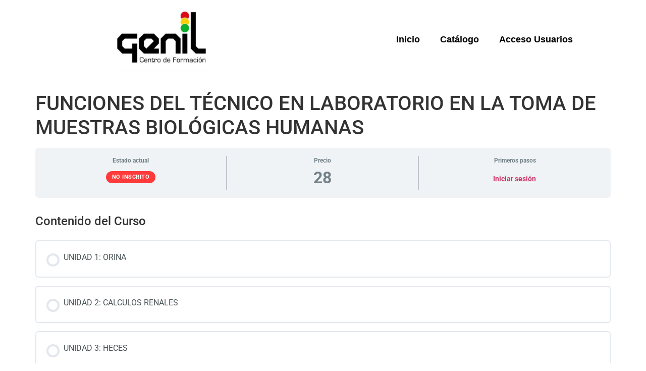

--- FILE ---
content_type: text/html; charset=UTF-8
request_url: https://sinfsaplataforma.es/courses/funciones-del-tecnico-en-laboratorio-en-la-toma-de-muestras-biologicas-humanas/
body_size: 17400
content:
<!doctype html>
<html lang="es">
<head>
	<meta charset="UTF-8">
	<meta name="viewport" content="width=device-width, initial-scale=1">
	<link rel="profile" href="https://gmpg.org/xfn/11">
	<title>FUNCIONES DEL TÉCNICO EN LABORATORIO EN LA TOMA DE MUESTRAS BIOLÓGICAS HUMANAS &#8211; Sinfsa Plataforma</title>
<meta name='robots' content='max-image-preview:large' />
<link rel="alternate" type="application/rss+xml" title="Sinfsa Plataforma &raquo; Feed" href="https://sinfsaplataforma.es/feed/" />
<link rel="alternate" type="application/rss+xml" title="Sinfsa Plataforma &raquo; Feed de los comentarios" href="https://sinfsaplataforma.es/comments/feed/" />
<link rel="alternate" title="oEmbed (JSON)" type="application/json+oembed" href="https://sinfsaplataforma.es/wp-json/oembed/1.0/embed?url=https%3A%2F%2Fsinfsaplataforma.es%2Fcourses%2Ffunciones-del-tecnico-en-laboratorio-en-la-toma-de-muestras-biologicas-humanas%2F" />
<link rel="alternate" title="oEmbed (XML)" type="text/xml+oembed" href="https://sinfsaplataforma.es/wp-json/oembed/1.0/embed?url=https%3A%2F%2Fsinfsaplataforma.es%2Fcourses%2Ffunciones-del-tecnico-en-laboratorio-en-la-toma-de-muestras-biologicas-humanas%2F&#038;format=xml" />
<style id='wp-img-auto-sizes-contain-inline-css'>
img:is([sizes=auto i],[sizes^="auto," i]){contain-intrinsic-size:3000px 1500px}
/*# sourceURL=wp-img-auto-sizes-contain-inline-css */
</style>
<link rel='stylesheet' id='hfe-widgets-style-css' href='https://sinfsaplataforma.es/wp-content/plugins/header-footer-elementor/inc/widgets-css/frontend.css?ver=2.5.2' media='all' />
<style id='wp-emoji-styles-inline-css'>

	img.wp-smiley, img.emoji {
		display: inline !important;
		border: none !important;
		box-shadow: none !important;
		height: 1em !important;
		width: 1em !important;
		margin: 0 0.07em !important;
		vertical-align: -0.1em !important;
		background: none !important;
		padding: 0 !important;
	}
/*# sourceURL=wp-emoji-styles-inline-css */
</style>
<link rel='stylesheet' id='wp-block-library-css' href='https://sinfsaplataforma.es/wp-includes/css/dist/block-library/style.min.css?ver=6.9' media='all' />
<style id='global-styles-inline-css'>
:root{--wp--preset--aspect-ratio--square: 1;--wp--preset--aspect-ratio--4-3: 4/3;--wp--preset--aspect-ratio--3-4: 3/4;--wp--preset--aspect-ratio--3-2: 3/2;--wp--preset--aspect-ratio--2-3: 2/3;--wp--preset--aspect-ratio--16-9: 16/9;--wp--preset--aspect-ratio--9-16: 9/16;--wp--preset--color--black: #000000;--wp--preset--color--cyan-bluish-gray: #abb8c3;--wp--preset--color--white: #ffffff;--wp--preset--color--pale-pink: #f78da7;--wp--preset--color--vivid-red: #cf2e2e;--wp--preset--color--luminous-vivid-orange: #ff6900;--wp--preset--color--luminous-vivid-amber: #fcb900;--wp--preset--color--light-green-cyan: #7bdcb5;--wp--preset--color--vivid-green-cyan: #00d084;--wp--preset--color--pale-cyan-blue: #8ed1fc;--wp--preset--color--vivid-cyan-blue: #0693e3;--wp--preset--color--vivid-purple: #9b51e0;--wp--preset--gradient--vivid-cyan-blue-to-vivid-purple: linear-gradient(135deg,rgb(6,147,227) 0%,rgb(155,81,224) 100%);--wp--preset--gradient--light-green-cyan-to-vivid-green-cyan: linear-gradient(135deg,rgb(122,220,180) 0%,rgb(0,208,130) 100%);--wp--preset--gradient--luminous-vivid-amber-to-luminous-vivid-orange: linear-gradient(135deg,rgb(252,185,0) 0%,rgb(255,105,0) 100%);--wp--preset--gradient--luminous-vivid-orange-to-vivid-red: linear-gradient(135deg,rgb(255,105,0) 0%,rgb(207,46,46) 100%);--wp--preset--gradient--very-light-gray-to-cyan-bluish-gray: linear-gradient(135deg,rgb(238,238,238) 0%,rgb(169,184,195) 100%);--wp--preset--gradient--cool-to-warm-spectrum: linear-gradient(135deg,rgb(74,234,220) 0%,rgb(151,120,209) 20%,rgb(207,42,186) 40%,rgb(238,44,130) 60%,rgb(251,105,98) 80%,rgb(254,248,76) 100%);--wp--preset--gradient--blush-light-purple: linear-gradient(135deg,rgb(255,206,236) 0%,rgb(152,150,240) 100%);--wp--preset--gradient--blush-bordeaux: linear-gradient(135deg,rgb(254,205,165) 0%,rgb(254,45,45) 50%,rgb(107,0,62) 100%);--wp--preset--gradient--luminous-dusk: linear-gradient(135deg,rgb(255,203,112) 0%,rgb(199,81,192) 50%,rgb(65,88,208) 100%);--wp--preset--gradient--pale-ocean: linear-gradient(135deg,rgb(255,245,203) 0%,rgb(182,227,212) 50%,rgb(51,167,181) 100%);--wp--preset--gradient--electric-grass: linear-gradient(135deg,rgb(202,248,128) 0%,rgb(113,206,126) 100%);--wp--preset--gradient--midnight: linear-gradient(135deg,rgb(2,3,129) 0%,rgb(40,116,252) 100%);--wp--preset--font-size--small: 13px;--wp--preset--font-size--medium: 20px;--wp--preset--font-size--large: 36px;--wp--preset--font-size--x-large: 42px;--wp--preset--spacing--20: 0.44rem;--wp--preset--spacing--30: 0.67rem;--wp--preset--spacing--40: 1rem;--wp--preset--spacing--50: 1.5rem;--wp--preset--spacing--60: 2.25rem;--wp--preset--spacing--70: 3.38rem;--wp--preset--spacing--80: 5.06rem;--wp--preset--shadow--natural: 6px 6px 9px rgba(0, 0, 0, 0.2);--wp--preset--shadow--deep: 12px 12px 50px rgba(0, 0, 0, 0.4);--wp--preset--shadow--sharp: 6px 6px 0px rgba(0, 0, 0, 0.2);--wp--preset--shadow--outlined: 6px 6px 0px -3px rgb(255, 255, 255), 6px 6px rgb(0, 0, 0);--wp--preset--shadow--crisp: 6px 6px 0px rgb(0, 0, 0);}:where(.is-layout-flex){gap: 0.5em;}:where(.is-layout-grid){gap: 0.5em;}body .is-layout-flex{display: flex;}.is-layout-flex{flex-wrap: wrap;align-items: center;}.is-layout-flex > :is(*, div){margin: 0;}body .is-layout-grid{display: grid;}.is-layout-grid > :is(*, div){margin: 0;}:where(.wp-block-columns.is-layout-flex){gap: 2em;}:where(.wp-block-columns.is-layout-grid){gap: 2em;}:where(.wp-block-post-template.is-layout-flex){gap: 1.25em;}:where(.wp-block-post-template.is-layout-grid){gap: 1.25em;}.has-black-color{color: var(--wp--preset--color--black) !important;}.has-cyan-bluish-gray-color{color: var(--wp--preset--color--cyan-bluish-gray) !important;}.has-white-color{color: var(--wp--preset--color--white) !important;}.has-pale-pink-color{color: var(--wp--preset--color--pale-pink) !important;}.has-vivid-red-color{color: var(--wp--preset--color--vivid-red) !important;}.has-luminous-vivid-orange-color{color: var(--wp--preset--color--luminous-vivid-orange) !important;}.has-luminous-vivid-amber-color{color: var(--wp--preset--color--luminous-vivid-amber) !important;}.has-light-green-cyan-color{color: var(--wp--preset--color--light-green-cyan) !important;}.has-vivid-green-cyan-color{color: var(--wp--preset--color--vivid-green-cyan) !important;}.has-pale-cyan-blue-color{color: var(--wp--preset--color--pale-cyan-blue) !important;}.has-vivid-cyan-blue-color{color: var(--wp--preset--color--vivid-cyan-blue) !important;}.has-vivid-purple-color{color: var(--wp--preset--color--vivid-purple) !important;}.has-black-background-color{background-color: var(--wp--preset--color--black) !important;}.has-cyan-bluish-gray-background-color{background-color: var(--wp--preset--color--cyan-bluish-gray) !important;}.has-white-background-color{background-color: var(--wp--preset--color--white) !important;}.has-pale-pink-background-color{background-color: var(--wp--preset--color--pale-pink) !important;}.has-vivid-red-background-color{background-color: var(--wp--preset--color--vivid-red) !important;}.has-luminous-vivid-orange-background-color{background-color: var(--wp--preset--color--luminous-vivid-orange) !important;}.has-luminous-vivid-amber-background-color{background-color: var(--wp--preset--color--luminous-vivid-amber) !important;}.has-light-green-cyan-background-color{background-color: var(--wp--preset--color--light-green-cyan) !important;}.has-vivid-green-cyan-background-color{background-color: var(--wp--preset--color--vivid-green-cyan) !important;}.has-pale-cyan-blue-background-color{background-color: var(--wp--preset--color--pale-cyan-blue) !important;}.has-vivid-cyan-blue-background-color{background-color: var(--wp--preset--color--vivid-cyan-blue) !important;}.has-vivid-purple-background-color{background-color: var(--wp--preset--color--vivid-purple) !important;}.has-black-border-color{border-color: var(--wp--preset--color--black) !important;}.has-cyan-bluish-gray-border-color{border-color: var(--wp--preset--color--cyan-bluish-gray) !important;}.has-white-border-color{border-color: var(--wp--preset--color--white) !important;}.has-pale-pink-border-color{border-color: var(--wp--preset--color--pale-pink) !important;}.has-vivid-red-border-color{border-color: var(--wp--preset--color--vivid-red) !important;}.has-luminous-vivid-orange-border-color{border-color: var(--wp--preset--color--luminous-vivid-orange) !important;}.has-luminous-vivid-amber-border-color{border-color: var(--wp--preset--color--luminous-vivid-amber) !important;}.has-light-green-cyan-border-color{border-color: var(--wp--preset--color--light-green-cyan) !important;}.has-vivid-green-cyan-border-color{border-color: var(--wp--preset--color--vivid-green-cyan) !important;}.has-pale-cyan-blue-border-color{border-color: var(--wp--preset--color--pale-cyan-blue) !important;}.has-vivid-cyan-blue-border-color{border-color: var(--wp--preset--color--vivid-cyan-blue) !important;}.has-vivid-purple-border-color{border-color: var(--wp--preset--color--vivid-purple) !important;}.has-vivid-cyan-blue-to-vivid-purple-gradient-background{background: var(--wp--preset--gradient--vivid-cyan-blue-to-vivid-purple) !important;}.has-light-green-cyan-to-vivid-green-cyan-gradient-background{background: var(--wp--preset--gradient--light-green-cyan-to-vivid-green-cyan) !important;}.has-luminous-vivid-amber-to-luminous-vivid-orange-gradient-background{background: var(--wp--preset--gradient--luminous-vivid-amber-to-luminous-vivid-orange) !important;}.has-luminous-vivid-orange-to-vivid-red-gradient-background{background: var(--wp--preset--gradient--luminous-vivid-orange-to-vivid-red) !important;}.has-very-light-gray-to-cyan-bluish-gray-gradient-background{background: var(--wp--preset--gradient--very-light-gray-to-cyan-bluish-gray) !important;}.has-cool-to-warm-spectrum-gradient-background{background: var(--wp--preset--gradient--cool-to-warm-spectrum) !important;}.has-blush-light-purple-gradient-background{background: var(--wp--preset--gradient--blush-light-purple) !important;}.has-blush-bordeaux-gradient-background{background: var(--wp--preset--gradient--blush-bordeaux) !important;}.has-luminous-dusk-gradient-background{background: var(--wp--preset--gradient--luminous-dusk) !important;}.has-pale-ocean-gradient-background{background: var(--wp--preset--gradient--pale-ocean) !important;}.has-electric-grass-gradient-background{background: var(--wp--preset--gradient--electric-grass) !important;}.has-midnight-gradient-background{background: var(--wp--preset--gradient--midnight) !important;}.has-small-font-size{font-size: var(--wp--preset--font-size--small) !important;}.has-medium-font-size{font-size: var(--wp--preset--font-size--medium) !important;}.has-large-font-size{font-size: var(--wp--preset--font-size--large) !important;}.has-x-large-font-size{font-size: var(--wp--preset--font-size--x-large) !important;}
/*# sourceURL=global-styles-inline-css */
</style>

<style id='classic-theme-styles-inline-css'>
/*! This file is auto-generated */
.wp-block-button__link{color:#fff;background-color:#32373c;border-radius:9999px;box-shadow:none;text-decoration:none;padding:calc(.667em + 2px) calc(1.333em + 2px);font-size:1.125em}.wp-block-file__button{background:#32373c;color:#fff;text-decoration:none}
/*# sourceURL=/wp-includes/css/classic-themes.min.css */
</style>
<link rel='stylesheet' id='ppress-frontend-css' href='https://sinfsaplataforma.es/wp-content/plugins/wp-user-avatar/assets/css/frontend.min.css?ver=4.16.6' media='all' />
<link rel='stylesheet' id='ppress-flatpickr-css' href='https://sinfsaplataforma.es/wp-content/plugins/wp-user-avatar/assets/flatpickr/flatpickr.min.css?ver=4.16.6' media='all' />
<link rel='stylesheet' id='ppress-select2-css' href='https://sinfsaplataforma.es/wp-content/plugins/wp-user-avatar/assets/select2/select2.min.css?ver=6.9' media='all' />
<link rel='stylesheet' id='learndash_quiz_front_css-css' href='//sinfsaplataforma.es/wp-content/plugins/sfwd-lms/themes/legacy/templates/learndash_quiz_front.min.css?ver=4.8.0.1' media='all' />
<link rel='stylesheet' id='jquery-dropdown-css-css' href='//sinfsaplataforma.es/wp-content/plugins/sfwd-lms/assets/css/jquery.dropdown.min.css?ver=4.8.0.1' media='all' />
<link rel='stylesheet' id='learndash_lesson_video-css' href='//sinfsaplataforma.es/wp-content/plugins/sfwd-lms/themes/legacy/templates/learndash_lesson_video.min.css?ver=4.8.0.1' media='all' />
<link rel='stylesheet' id='hfe-style-css' href='https://sinfsaplataforma.es/wp-content/plugins/header-footer-elementor/assets/css/header-footer-elementor.css?ver=2.5.2' media='all' />
<link rel='stylesheet' id='elementor-icons-css' href='https://sinfsaplataforma.es/wp-content/plugins/elementor/assets/lib/eicons/css/elementor-icons.min.css?ver=5.43.0' media='all' />
<link rel='stylesheet' id='elementor-frontend-css' href='https://sinfsaplataforma.es/wp-content/plugins/elementor/assets/css/frontend.min.css?ver=3.31.5' media='all' />
<link rel='stylesheet' id='elementor-post-17-css' href='https://sinfsaplataforma.es/wp-content/uploads/elementor/css/post-17.css?ver=1769069552' media='all' />
<link rel='stylesheet' id='jquery-ui-datepicker-style-css' href='https://sinfsaplataforma.es/wp-content/plugins/ld-dashboard/public/css/jquery-ui/jquery.ui.datepicker.css?ver=6.4.1' media='all' />
<link rel='stylesheet' id='select2-css-css' href='https://sinfsaplataforma.es/wp-content/plugins/ld-dashboard/public/css/select2/select2.min.css?ver=6.4.1' media='all' />
<link rel='stylesheet' id='ld-dashboard-css' href='https://sinfsaplataforma.es/wp-content/plugins/ld-dashboard/public/css/ld-dashboard-public.css?ver=6.4.1' media='all' />
<style id='ld-dashboard-inline-css'>

				.zoom-meeting-filter-link a.create-meeting.ld-create-meeting-btn {
					background: #156AE9;
				}
				.zoom-meeting-filter-link a.create-meeting.ld-create-meeting-btn {
					background-color: #156AE9;
				}
				.zoom-meeting-filter-link a.ld-dashboard-meeting-filter.ld-dashboard-meeting-filter-active {
					color: #156AE9;
				}
				.ld-dashboard-form-group-row .ld-dashboard-meeting-row-group input[type=checkbox]:checked {
					background-color:#156AE9;
					border-color:#156AE9;
				}
				.ld-dashboard-create-meeting-form-row.ld-create-meeting-btn input[type='submit'] {
					background: #156AE9;
				}
				div.ld-dashboard-course-builder-lesson.ldd-active-lesson {
					border-color: #dcdfe5;
				}
				.ld-dashboard-header-button .ld-dashboard-add-course {
					background: #156AE9;
				}
				.ld-dashboard-location ul li a:hover {
					color: #156AE9;
				}
				.ld-dashboard-location li.ld-dashboard-menu-tab.ld-dashboard-active a.ld-focus-menu-link {
					background: #156AE9;
				}
				.ld-dashboard-feed .activity-item.course {
					border-left: 3px solid #dcdfe5 !important;
				}
				.ld-dashboard-location ul li.ld-dashboard-menu-divider-label {
					color: #156AE9;
				}
				.ld-dashboard-loader p,
				.ld-dashboard-student-loader p {
					color: #156AE9 !important;
				}
				button#ld-buddypress-message-send,
				button#ld-email-send {
					background: #156AE9;
				}
				#ld-instructor-reg-form .ld-dashboard-form-group button.ld-dashboard-button {
					background: #156AE9;
				}
				.ld-dashboard-btn {
					background: #156AE9;
				}
				.ld-dashboard-inline-links ul li.course-nav-active a,
				.ld-dashboard-inline-links ul li:hover a {
					color: #156AE9;
				}
				.ld-dashboard-inline-links ul li.course-nav-active:before {
					border-top-color: #156AE9;
				}
				.ld-dashboard-inline-links ul li.course-nav-active {
					border-color: #156AE9;
				}
				.ld-dashboard-course-filter button.ld-dashboard-course-filter-submit {
					background: #156AE9;
				}
				.ld-dashboard-course-filter-reset {
					background: #156AE9;
				}
				.ld-dashboard-enrolled-course-status.in-progress {
					background: #156AE9;
				}
				.ld-quiz-progress-content-container p a {
					color: #156AE9;
				}
				.ld-dashboard-profile-form input[type='text']:focus,
				.ld-dashboard-profile-form input[type='email']:focus,
				.ld-dashboard-profile-form input[type='url']:focus,
				.ld-dashboard-profile-form input[type='password']:focus,
				.ld-dashboard-profile-form input[type='search']:focus,
				.ld-dashboard-profile-form input[type='tel']:focus,
				.ld-dashboard-profile-form input[type='number']:focus,
				.ld-dashboard-profile-form input[type='text']:focus-visible,
				.ld-dashboard-profile-form input[type='email']:focus-visible,
				.ld-dashboard-profile-form input[type='url']:focus-visible,
				.ld-dashboard-profile-form input[type='password']:focus-visible,
				.ld-dashboard-profile-form input[type='search']:focus-visible,
				.ld-dashboard-profile-form input[type='tel']:focus-visible,
				.ld-dashboard-profile-form input[type='number']:focus-visible,
				.ld-dashboard-profile-form textarea:focus-visible,
				.ld-dashboard-profile-form-field input[type='password']:focus-visible,
				.ld-dashboard-profile-form select:focus {
					border: 1px solid #156AE9;
				}
				.ld-dashboard-profile-form-field-list .form-submit .submit,
				.ld-dashboard-profile-form input[type=submit].submit.button.ld-dashboard-btn-bg {
					background: #156AE9;
					border-color: #156AE9;
				}
				.ld-dashborad-add-edit-course .acf-form .acf-radio-list li label.selected:before {
					border-color: #156AE9;
				}
				.ld-dashborad-add-edit-course .acf-form .acf-true-false input[type='checkbox']:checked {
					background-color: #156AE9;
					border-color: #dcdfe5 !important;
				}
				.ld-dashborad-add-edit-course .acf-form-submit input.acf-button {
					background: #156AE9;
				}
				.ld-dashboard-content form#acf-form .add-course-featured-img .acf-image-uploader .acf-button,
				.ld-dashboard-content form#acf-form .add-course-cover-img .acf-image-uploader .acf-button {
					border: 1px #156AE9 solid;
					color: #156AE9;
				}
				.ld-dashborad-add-edit-course .acf-input .acf-input-append {
					background: #156AE9;
				}
				.correct-singleContent-bottom .add-media-ques-ans,
				.correct-singleContent-bottom .move-ques-ans {
					background: #156AE9 !important;
					border-color: #156AE9 !important;
					color:#fff !important;
				}
				.ld-dashboard-single-wrap.ld-dashboard-course-builder-lesson .ld-dashboard-crate-topics-quiz button,
				.ld-dashboard-crate-lesson button.ld_dashboard_builder_new_lesson,
				.ld-dashboard-crate-lesson button.ld_dashboard_builder_new_section_heading {
					background: #156AE9;
				}
				.ld-dashboard-crate-lesson button.ld_dashboard_builder_new_lesson,
				.ld-dashboard-single-wrap.ld-dashboard-course-builder-lesson .ld-dashboard-crate-topics-quiz button,
				.ld-dashboard-crate-lesson button.ld_dashboard_builder_new_section_heading {
					color: #156AE9;
				}
				.ld-dashboard-single-wrap.ld-dashboard-course-builder-lesson .ld-dashboard-crate-topics-quiz span input[type='submit'],
				.ld-dashboard-single-wrap.ld-dashboard-course-builder-lesson .ld-dashboard-crate-topics-quiz span input[type='button'],
				.ld-dashboard-crate-lesson span input[type='submit'],
				.ld-dashboard-crate-lesson span input[type='button'] {
					background: #156AE9;
					border-color: #156AE9;
				}
				.ld-dashboard-course-builder-wrapper .ld-dashboard-course-builder-lesson:hover {
					border-color: #156AE9;
				}
				button.ld-dashboard-share-post-add {
					background: #156AE9;
				}
				.ld-dashboard-home-btn-container a.ld-dashboard-home-btn {
					background: #156AE9;
				}
				.ld-dashboard-announcement-field-single button.ld-dashboard-create-announcement-btn {
					background: #156AE9;
				}
				.ld-dashboard-withdraw-method-fields input[type='number']:focus-visible,
				.ld-dashboard-withdraw-method-fields input[type='text']:focus-visible,
				.ld-dashboard-withdraw-method-fields input[type=email]:focus-visible {
					border: 1px solid #156AE9;
				}
				.ld-dashboard-add-withdraw-method-form form#add_withdraw button#ldd_save_withdraw_method {
					background: #156AE9;
					border-color: #156AE9;
				}
				button.ld-dashboard-withdraw-modal-btn {
					background: #156AE9;
				}
				.ld-dashboard-bak-instructions {
					color: #156AE9;
				}
				.ld-dashboard-add-withdraw-method-form .ld-dashboard-withdraw-messages {
					color: #156AE9;
					border-left: 3px solid #156AE9;
				}
				button.ld-dashboard-submit-withdrawal-request,
				button.ld-dashboard-cancel-withdrawal-request {
					background: #156AE9;
				}
				ul.ld-dashboard-instructor-earning-filters-list li.ld-dashboard-instructor-earning-filters-link.filter-selected,
				ul.ld-dashboard-instructor-earning-filters-list li.ld-dashboard-instructor-earning-filters-link:hover {
					box-shadow: inset 0 -3px 0 0 #156AE9;
					color: #156AE9;
				}
				.ld-dashboard-earning-logs-head .ld-dashboard-search-field input[type='submit'],
				.ld-dashboard-earning-logs-head .ld-dashboard-search-field a.button.ld-dashboard-export-csv {
					background: #156AE9;
				}
				.custom-learndash-pagination-nav .page-numbers {
					color: #156AE9;
				}
				.custom-learndash-pagination-nav .page-numbers.current {
					background-color: #156AE9;
					border-color: #156AE9;
				}
				.ld-dashboard-single-group-actions span.ld-dashboard-single-group-edit a,
				.ld-dashboard-group-back-btn-wrapper a.ld-dashboard-group-back-btn {
					background: #156AE9;
				}
				.ld-dashboard-content-wrapper{
					background: #F8F8FB;
    				border-color:#dcdfe5;
				}
				.ld-dashboard-content,
				.ld-dashboard-inline-links ul,
				.ld-dashboard-seperator span:after{
					border-color:#dcdfe5;
				}
				.ld-dashboard-location ul li a,
				.ld-dashboard-profile-form-field-list label,
				.ld-dashboard-student-courses li a,
				.ld-dashboard-info-table td a,
				.table_content_ld tr td{
					color: #515b67;
				}
				.custom-learndash-course-form.ld-dashboard-form-settings-data-tab button.ld_dashboard_builder_new_feature,
				.ld-container.ld-mx-auto button.button.button-primary{
					background: #156AE9 !important;
				}
				.ld-dashboard-header-button .ld-dashboard-add-course:hover,
				.ld-dashboard-course-filter button.ld-dashboard-course-filter-submit:hover,
				button#ld-buddypress-message-send:hover, button#ld-email-send:hover,
				.ld-dashborad-add-edit-course .acf-form-submit input.acf-button:hover,
				.ld-dashboard-profile-form-field-list .form-submit .submit:hover,
				.ld-dashboard-profile-form input[type=submit].submit.button.ld-dashboard-btn-bg:hover {
					background: #1d76da;
					border-color:#1d76da;
				}
				.ld-dashboard-btn:hover,
				.ld-dashboard-earning-logs-head .ld-dashboard-search-field.ld-dashboard-export-btn input:hover,
				.ld-dashboard-single-group-actions span.ld-dashboard-single-group-edit a:hover,
				.ld-dashboard-group-back-btn-wrapper a.ld-dashboard-group-back-btn:hover,
				.custom-learndash-course-form.ld-dashboard-form-settings-data-tab button.ld_dashboard_builder_new_feature:hover,
				.ld-dashboard-wrapper .acf-relationship .list .acf-rel-item:hover,
				.ld-container.ld-mx-auto button.button.button-primary:hover,
				.ld-container.ld-mx-auto input.button.button-primary:hover,
				button.ld-dashboard-course-filter-reset.ld-dashboard-btn-bg:hover,
				.ld-dashboard-earning-logs-head .ld-dashboard-search-field a.button.ld-dashboard-export-csv:hover {
					background: #1d76da !important;
				}
				.ld-mycourse-content .mycourse-footer a,
				.ld-mycourse-content .mycourse-footer a.ld-dashboard-element-delete-btn:hover,
				.zoom-meeting-filter-link a.ld-dashboard-meeting-filter:hover,
				.ld-dashboard-student-submitted-essays-container .ld-approval-status,
				li.ld-dashboard-menu-tab.ld-dashboard-active span#ld-dashboard-new-announcements-span{
					color: #156AE9;
				}
				.ld-dashboard-withdraw-method-single.ld-dashboard-withdraw-method-active::after,
				.ld-dashboard-withdraw-method-single.ld-dashboard-withdraw-method-active::before{
					border-color:#156AE9;
				}
				.ld-mycourse-content h3 a,
				.ld-dashboard-section-head-title h3,
				.ld-dashboard-seperator span,
				h3.ld-dashboard-tab-heading,
				h3.ld-dashboard-feed-title,
				.ld-dashboard-groups-content-wrapper .ld-dashboard-group-edit-heading h3,
				.ld-dashborad-add-edit-course .acf-form .acf-label label,
				.ld-mycourse-content .ld-meta.ld-course-metadata ul li span,
				h3.ld-dashboard-instructor-earning-title,
				.ld-dashboard-location ul li a, .ld-dashboard-profile-form-field-list label,
				.ld-dashboard-student-courses li a, .ld-dashboard-info-table td a,
				.table_content_ld tr td {
					color: #515b67;
				}
				.ld-dashboard-create-video-playlist-section,
				.ld-dashboard-video-playlist-create-course-form form#ld_cw_create_course_form{
					border:1px solid #dcdfe5;
				}
				.ld-dashboard-video-playlist-select-item input[type=radio]:checked::before,
				.ld-container.ld-mx-auto input.button.button-primary,
				span#ld-dashboard-new-announcements-span,
				.ld-dashboard-student-submitted-essays-container .ld-approval-action button.small.essay_approve_single{
					background: #156AE9;
				}
				.ld-dashboard-video-playlist-select-wrap-section,
				.ld-dashboard-student-submitted-essays-container,
				.ld-dashboard-student-submitted-essays-container thead th,
				.ld-dashboard-student-submitted-essays-container tbody tr:nth-child(2n+2),
				.ld-dashboard-student-submitted-essays-container tfoot th{
					border-color:#dcdfe5;
				}
				.correct-singleContent-bottom .add-media-ques-ans:hover,
				.correct-singleContent-bottom .move-ques-ans:hover,
				.sfwd-answer-input-type .add-new-ques-btn:hover,
				.correct-singleContent-bottom .delete-ques-ans:hover {
					background: #1d76da !important;
					border-color:#1d76da !important;
				}
				.ld-dashboard-datatable-header div.dt-buttons button.dt-button,
				.wbcom-ld-dashboard.swal2-shown div#swal2-html-container .small.essay_approve_single,
				#ld-dashboard-report-table td a.dt-button.button.ld-dashboard-btn-bg,
				.wbcom-ld-dashboard.swal2-shown div#swal2-html-container button.small.assignment_approve_single,
				#ld-dashboard-report-table td.ldd-report-cell.ldd-report-essays-cell--status button.small.essay_approve_single,
				#ld-dashboard-report-table td.ldd-report-cell.ldd-report-essays-cell--action a.ldd-report-view-more,
				.live-course-activity form.ld-course-filter-form input.btn-search-activity,
				button.ld-dashboard-copy-join-link,
				.ld-dashboard-invite-content-wrap input#ld-dashboard-invite-student-submit,
				.ld-dashboard-student-course-report-table-wrapper a.ld-dashboard-course-reports-link {
					background: #156AE9 !important;
				}
				.ld-dashboard-datatable-header div.dt-buttons button.dt-button:hover,
				#ld-dashboard-report-table td a.dt-button.button.ld-dashboard-btn-bg:hover,
				.wbcom-ld-dashboard.swal2-shown div#swal2-html-container button.small.assignment_approve_single,
				#ld-dashboard-report-table td.ldd-report-cell.ldd-report-essays-cell--status button.small.essay_approve_single:hover,
				.ld-dashboard-student-course-report-table-wrapper a.ld-dashboard-course-reports-link:hover,
				#ld-dashboard-report-table td.ldd-report-cell.ldd-report-essays-cell--action a.ldd-report-view-more:hover,
				.wbcom-ld-dashboard.swal2-shown div#swal2-html-container .small.essay_approve_single:hover,
				.ld-dashboard-invite-content-wrap input#ld-dashboard-invite-student-submit:hover{
					background: #1d76da !important;
				}
				#ld-dashboard-report table.dataTable.no-footer,
				#ld-dashboard-report table.dataTable thead th,
				#ld-dashboard-report table.dataTable thead td,
				#ld-dashboard-report .dataTables_wrapper .dataTables_filter input,
				div#ld-dashboard-report-table_paginate .paginate_button,
				#ld-dashboard-report table.dataTable tbody tr,
				#ld-dashboard-report table.ld-dashboard-table.ld-dashboard-datatable.dataTable.display tbody td,
				.ld-dashbord-course-particulars,
				.ld-dashboard-time-spent-on-a-course-summary .revenue-particulars-wrapper,
				table#ld-dashboard-course-report-table,
				#ld-dashboard-course-report-table.ld-dashboard-table.ld-dashboard-datatable.dataTable.display tbody td,
				#ld-dashboard-course-report-table thead th,
				.ld-dashboard-student-course-report-table-wrapper .ld-dashboard-student-course-report-tabs table,
				#ld-dashboard-course-report-table_length select,
				#ld-dashboard-course-report table.dataTable thead th,
				.ld-dashboard-sent-invites-details table.invite-anyone-sent-invites td,
				.ld-dashboard-sent-invites-details table.invite-anyone-sent-invites th,
				.ld-dashboard-sent-invites-details table.invite-anyone-sent-invites,
				.ld-dashboard-sent-invites-details table.invite-anyone-sent-invites td,
				.ld-dashboard-student-course-report-table-wrapper .ld-dashboard-student-course-report-tabs tbody td {
				    border-color:#dcdfe5 !important;
				}
				div#ld-dashboard-report-table_paginate span>a.paginate_button.current,
				div#ld-dashboard-report-table_paginate span>a.paginate_button:hover,
				.custom-learndash-pagination-nav button.ld-dashboard-pagination-btn:hover,
				.custom-learndash-pagination-nav .pagedisplay span.current_page,
				p.ld-dashboard-report-pager-info span.current_page,
				.ld-dashboard-report-pager-info button.ld-dashboard-button:hover,
				.ld-dashbord-course-average .ld-dashboard-chart-summary-amount,
				.ld-dashboard-sent-invites-details span.page-numbers.current,
				.ld-dashboard-sent-invites-details a.prev.page-numbers:hover,
				.ld-dashboard-sent-invites-details a.next.page-numbers:hover{
					color:#156AE9 !important;
				}
				.ld-dashboard-course-report-table-wrapper #ld-dashboard-course-report-table_paginate a.paginate_button.current,
				.ld-dashboard-student-course-report-tabs .ld-groups-datatable-footer .dataTables_paginate.paging_simple_numbers .paginate_button.current {
				    border-color:#156AE9 !important;
				    color:#156AE9 !important;
				}
				
/*# sourceURL=ld-dashboard-inline-css */
</style>
<link rel='stylesheet' id='ld-dashboard-zoom-css' href='https://sinfsaplataforma.es/wp-content/plugins/ld-dashboard/public/css/ld-dashboard-public-zoom.css?ver=6.4.1' media='all' />
<link rel='stylesheet' id='ld-dashboard-icons-css' href='https://sinfsaplataforma.es/wp-content/plugins/ld-dashboard/public/icons/ld-icons.css?ver=6.4.1' media='all' />
<link rel='stylesheet' id='ld-dashboard-shortcodes-rtl-css' href='//sinfsaplataforma.es/wp-content/plugins/sfwd-lms/assets/css/learndash-admin-shortcodes-rtl.css?ver=6.4.1' media='all' />
<link rel='stylesheet' id='ld-dashboard-shortcodes-css' href='//sinfsaplataforma.es/wp-content/plugins/sfwd-lms/assets/css/learndash-admin-shortcodes.css?ver=6.4.1' media='all' />
<link rel='stylesheet' id='hello-elementor-css' href='https://sinfsaplataforma.es/wp-content/themes/hello-elementor/style.min.css?ver=3.0.1' media='all' />
<link rel='stylesheet' id='hello-elementor-theme-style-css' href='https://sinfsaplataforma.es/wp-content/themes/hello-elementor/theme.min.css?ver=3.0.1' media='all' />
<link rel='stylesheet' id='hello-elementor-header-footer-css' href='https://sinfsaplataforma.es/wp-content/themes/hello-elementor/header-footer.min.css?ver=3.0.1' media='all' />
<link rel='stylesheet' id='learndash-front-css' href='//sinfsaplataforma.es/wp-content/plugins/sfwd-lms/themes/ld30/assets/css/learndash.min.css?ver=4.8.0.1' media='all' />
<style id='learndash-front-inline-css'>
		.learndash-wrapper .ld-item-list .ld-item-list-item.ld-is-next,
		.learndash-wrapper .wpProQuiz_content .wpProQuiz_questionListItem label:focus-within {
			border-color: #f0b201;
		}

		/*
		.learndash-wrapper a:not(.ld-button):not(#quiz_continue_link):not(.ld-focus-menu-link):not(.btn-blue):not(#quiz_continue_link):not(.ld-js-register-account):not(#ld-focus-mode-course-heading):not(#btn-join):not(.ld-item-name):not(.ld-table-list-item-preview):not(.ld-lesson-item-preview-heading),
		 */

		.learndash-wrapper .ld-breadcrumbs a,
		.learndash-wrapper .ld-lesson-item.ld-is-current-lesson .ld-lesson-item-preview-heading,
		.learndash-wrapper .ld-lesson-item.ld-is-current-lesson .ld-lesson-title,
		.learndash-wrapper .ld-primary-color-hover:hover,
		.learndash-wrapper .ld-primary-color,
		.learndash-wrapper .ld-primary-color-hover:hover,
		.learndash-wrapper .ld-primary-color,
		.learndash-wrapper .ld-tabs .ld-tabs-navigation .ld-tab.ld-active,
		.learndash-wrapper .ld-button.ld-button-transparent,
		.learndash-wrapper .ld-button.ld-button-reverse,
		.learndash-wrapper .ld-icon-certificate,
		.learndash-wrapper .ld-login-modal .ld-login-modal-login .ld-modal-heading,
		#wpProQuiz_user_content a,
		.learndash-wrapper .ld-item-list .ld-item-list-item a.ld-item-name:hover,
		.learndash-wrapper .ld-focus-comments__heading-actions .ld-expand-button,
		.learndash-wrapper .ld-focus-comments__heading a,
		.learndash-wrapper .ld-focus-comments .comment-respond a,
		.learndash-wrapper .ld-focus-comment .ld-comment-reply a.comment-reply-link:hover,
		.learndash-wrapper .ld-expand-button.ld-button-alternate {
			color: #f0b201 !important;
		}

		.learndash-wrapper .ld-focus-comment.bypostauthor>.ld-comment-wrapper,
		.learndash-wrapper .ld-focus-comment.role-group_leader>.ld-comment-wrapper,
		.learndash-wrapper .ld-focus-comment.role-administrator>.ld-comment-wrapper {
			background-color:rgba(240, 178, 1, 0.03) !important;
		}


		.learndash-wrapper .ld-primary-background,
		.learndash-wrapper .ld-tabs .ld-tabs-navigation .ld-tab.ld-active:after {
			background: #f0b201 !important;
		}



		.learndash-wrapper .ld-course-navigation .ld-lesson-item.ld-is-current-lesson .ld-status-incomplete,
		.learndash-wrapper .ld-focus-comment.bypostauthor:not(.ptype-sfwd-assignment) >.ld-comment-wrapper>.ld-comment-avatar img,
		.learndash-wrapper .ld-focus-comment.role-group_leader>.ld-comment-wrapper>.ld-comment-avatar img,
		.learndash-wrapper .ld-focus-comment.role-administrator>.ld-comment-wrapper>.ld-comment-avatar img {
			border-color: #f0b201 !important;
		}



		.learndash-wrapper .ld-loading::before {
			border-top:3px solid #f0b201 !important;
		}

		.learndash-wrapper .ld-button:hover:not(.learndash-link-previous-incomplete):not(.ld-button-transparent),
		#learndash-tooltips .ld-tooltip:after,
		#learndash-tooltips .ld-tooltip,
		.learndash-wrapper .ld-primary-background,
		.learndash-wrapper .btn-join,
		.learndash-wrapper #btn-join,
		.learndash-wrapper .ld-button:not(.ld-button-reverse):not(.learndash-link-previous-incomplete):not(.ld-button-transparent),
		.learndash-wrapper .ld-expand-button,
		.learndash-wrapper .wpProQuiz_content .wpProQuiz_button:not(.wpProQuiz_button_reShowQuestion):not(.wpProQuiz_button_restartQuiz),
		.learndash-wrapper .wpProQuiz_content .wpProQuiz_button2,
		.learndash-wrapper .ld-focus .ld-focus-sidebar .ld-course-navigation-heading,
		.learndash-wrapper .ld-focus .ld-focus-sidebar .ld-focus-sidebar-trigger,
		.learndash-wrapper .ld-focus-comments .form-submit #submit,
		.learndash-wrapper .ld-login-modal input[type='submit'],
		.learndash-wrapper .ld-login-modal .ld-login-modal-register,
		.learndash-wrapper .wpProQuiz_content .wpProQuiz_certificate a.btn-blue,
		.learndash-wrapper .ld-focus .ld-focus-header .ld-user-menu .ld-user-menu-items a,
		#wpProQuiz_user_content table.wp-list-table thead th,
		#wpProQuiz_overlay_close,
		.learndash-wrapper .ld-expand-button.ld-button-alternate .ld-icon {
			background-color: #f0b201 !important;
		}

		.learndash-wrapper .ld-focus .ld-focus-header .ld-user-menu .ld-user-menu-items:before {
			border-bottom-color: #f0b201 !important;
		}

		.learndash-wrapper .ld-button.ld-button-transparent:hover {
			background: transparent !important;
		}

		.learndash-wrapper .ld-focus .ld-focus-header .sfwd-mark-complete .learndash_mark_complete_button,
		.learndash-wrapper .ld-focus .ld-focus-header #sfwd-mark-complete #learndash_mark_complete_button,
		.learndash-wrapper .ld-button.ld-button-transparent,
		.learndash-wrapper .ld-button.ld-button-alternate,
		.learndash-wrapper .ld-expand-button.ld-button-alternate {
			background-color:transparent !important;
		}

		.learndash-wrapper .ld-focus-header .ld-user-menu .ld-user-menu-items a,
		.learndash-wrapper .ld-button.ld-button-reverse:hover,
		.learndash-wrapper .ld-alert-success .ld-alert-icon.ld-icon-certificate,
		.learndash-wrapper .ld-alert-warning .ld-button:not(.learndash-link-previous-incomplete),
		.learndash-wrapper .ld-primary-background.ld-status {
			color:white !important;
		}

		.learndash-wrapper .ld-status.ld-status-unlocked {
			background-color: rgba(240,178,1,0.2) !important;
			color: #f0b201 !important;
		}

		.learndash-wrapper .wpProQuiz_content .wpProQuiz_addToplist {
			background-color: rgba(240,178,1,0.1) !important;
			border: 1px solid #f0b201 !important;
		}

		.learndash-wrapper .wpProQuiz_content .wpProQuiz_toplistTable th {
			background: #f0b201 !important;
		}

		.learndash-wrapper .wpProQuiz_content .wpProQuiz_toplistTrOdd {
			background-color: rgba(240,178,1,0.1) !important;
		}

		.learndash-wrapper .wpProQuiz_content .wpProQuiz_reviewDiv li.wpProQuiz_reviewQuestionTarget {
			background-color: #f0b201 !important;
		}
		.learndash-wrapper .wpProQuiz_content .wpProQuiz_time_limit .wpProQuiz_progress {
			background-color: #f0b201 !important;
		}
		
		.learndash-wrapper #quiz_continue_link,
		.learndash-wrapper .ld-secondary-background,
		.learndash-wrapper .learndash_mark_complete_button,
		.learndash-wrapper #learndash_mark_complete_button,
		.learndash-wrapper .ld-status-complete,
		.learndash-wrapper .ld-alert-success .ld-button,
		.learndash-wrapper .ld-alert-success .ld-alert-icon {
			background-color: #2aaa00 !important;
		}

		.learndash-wrapper .wpProQuiz_content a#quiz_continue_link {
			background-color: #2aaa00 !important;
		}

		.learndash-wrapper .course_progress .sending_progress_bar {
			background: #2aaa00 !important;
		}

		.learndash-wrapper .wpProQuiz_content .wpProQuiz_button_reShowQuestion:hover, .learndash-wrapper .wpProQuiz_content .wpProQuiz_button_restartQuiz:hover {
			background-color: #2aaa00 !important;
			opacity: 0.75;
		}

		.learndash-wrapper .ld-secondary-color-hover:hover,
		.learndash-wrapper .ld-secondary-color,
		.learndash-wrapper .ld-focus .ld-focus-header .sfwd-mark-complete .learndash_mark_complete_button,
		.learndash-wrapper .ld-focus .ld-focus-header #sfwd-mark-complete #learndash_mark_complete_button,
		.learndash-wrapper .ld-focus .ld-focus-header .sfwd-mark-complete:after {
			color: #2aaa00 !important;
		}

		.learndash-wrapper .ld-secondary-in-progress-icon {
			border-left-color: #2aaa00 !important;
			border-top-color: #2aaa00 !important;
		}

		.learndash-wrapper .ld-alert-success {
			border-color: #2aaa00;
			background-color: transparent !important;
			color: #2aaa00;
		}

		.learndash-wrapper .wpProQuiz_content .wpProQuiz_reviewQuestion li.wpProQuiz_reviewQuestionSolved,
		.learndash-wrapper .wpProQuiz_content .wpProQuiz_box li.wpProQuiz_reviewQuestionSolved {
			background-color: #2aaa00 !important;
		}

		.learndash-wrapper .wpProQuiz_content  .wpProQuiz_reviewLegend span.wpProQuiz_reviewColor_Answer {
			background-color: #2aaa00 !important;
		}

		
		.learndash-wrapper .ld-alert-warning {
			background-color:transparent;
		}

		.learndash-wrapper .ld-status-waiting,
		.learndash-wrapper .ld-alert-warning .ld-alert-icon {
			background-color: #ff3a3a !important;
		}

		.learndash-wrapper .ld-tertiary-color-hover:hover,
		.learndash-wrapper .ld-tertiary-color,
		.learndash-wrapper .ld-alert-warning {
			color: #ff3a3a !important;
		}

		.learndash-wrapper .ld-tertiary-background {
			background-color: #ff3a3a !important;
		}

		.learndash-wrapper .ld-alert-warning {
			border-color: #ff3a3a !important;
		}

		.learndash-wrapper .ld-tertiary-background,
		.learndash-wrapper .ld-alert-warning .ld-alert-icon {
			color:white !important;
		}

		.learndash-wrapper .wpProQuiz_content .wpProQuiz_reviewQuestion li.wpProQuiz_reviewQuestionReview,
		.learndash-wrapper .wpProQuiz_content .wpProQuiz_box li.wpProQuiz_reviewQuestionReview {
			background-color: #ff3a3a !important;
		}

		.learndash-wrapper .wpProQuiz_content  .wpProQuiz_reviewLegend span.wpProQuiz_reviewColor_Review {
			background-color: #ff3a3a !important;
		}

				.learndash-wrapper .ld-focus .ld-focus-main .ld-focus-content {
			max-width: 1180px;
		}
		
/*# sourceURL=learndash-front-inline-css */
</style>
<link rel='stylesheet' id='widget-image-css' href='https://sinfsaplataforma.es/wp-content/plugins/elementor/assets/css/widget-image.min.css?ver=3.31.5' media='all' />
<link rel='stylesheet' id='widget-nav-menu-css' href='https://sinfsaplataforma.es/wp-content/plugins/elementor-pro/assets/css/widget-nav-menu.min.css?ver=3.32.1' media='all' />
<link rel='stylesheet' id='widget-heading-css' href='https://sinfsaplataforma.es/wp-content/plugins/elementor/assets/css/widget-heading.min.css?ver=3.31.5' media='all' />
<link rel='stylesheet' id='e-animation-fadeInUp-css' href='https://sinfsaplataforma.es/wp-content/plugins/elementor/assets/lib/animations/styles/fadeInUp.min.css?ver=3.31.5' media='all' />
<link rel='stylesheet' id='swiper-css' href='https://sinfsaplataforma.es/wp-content/plugins/elementor/assets/lib/swiper/v8/css/swiper.min.css?ver=8.4.5' media='all' />
<link rel='stylesheet' id='e-swiper-css' href='https://sinfsaplataforma.es/wp-content/plugins/elementor/assets/css/conditionals/e-swiper.min.css?ver=3.31.5' media='all' />
<link rel='stylesheet' id='widget-slides-css' href='https://sinfsaplataforma.es/wp-content/plugins/elementor-pro/assets/css/widget-slides.min.css?ver=3.32.1' media='all' />
<link rel='stylesheet' id='elementor-post-4427-css' href='https://sinfsaplataforma.es/wp-content/uploads/elementor/css/post-4427.css?ver=1769069552' media='all' />
<link rel='stylesheet' id='elementor-post-5161-css' href='https://sinfsaplataforma.es/wp-content/uploads/elementor/css/post-5161.css?ver=1769069552' media='all' />
<link rel='stylesheet' id='hfe-elementor-icons-css' href='https://sinfsaplataforma.es/wp-content/plugins/elementor/assets/lib/eicons/css/elementor-icons.min.css?ver=5.34.0' media='all' />
<link rel='stylesheet' id='hfe-icons-list-css' href='https://sinfsaplataforma.es/wp-content/plugins/elementor/assets/css/widget-icon-list.min.css?ver=3.24.3' media='all' />
<link rel='stylesheet' id='hfe-social-icons-css' href='https://sinfsaplataforma.es/wp-content/plugins/elementor/assets/css/widget-social-icons.min.css?ver=3.24.0' media='all' />
<link rel='stylesheet' id='hfe-social-share-icons-brands-css' href='https://sinfsaplataforma.es/wp-content/plugins/elementor/assets/lib/font-awesome/css/brands.css?ver=5.15.3' media='all' />
<link rel='stylesheet' id='hfe-social-share-icons-fontawesome-css' href='https://sinfsaplataforma.es/wp-content/plugins/elementor/assets/lib/font-awesome/css/fontawesome.css?ver=5.15.3' media='all' />
<link rel='stylesheet' id='hfe-nav-menu-icons-css' href='https://sinfsaplataforma.es/wp-content/plugins/elementor/assets/lib/font-awesome/css/solid.css?ver=5.15.3' media='all' />
<link rel='stylesheet' id='hfe-widget-blockquote-css' href='https://sinfsaplataforma.es/wp-content/plugins/elementor-pro/assets/css/widget-blockquote.min.css?ver=3.25.0' media='all' />
<link rel='stylesheet' id='hfe-mega-menu-css' href='https://sinfsaplataforma.es/wp-content/plugins/elementor-pro/assets/css/widget-mega-menu.min.css?ver=3.26.2' media='all' />
<link rel='stylesheet' id='hfe-nav-menu-widget-css' href='https://sinfsaplataforma.es/wp-content/plugins/elementor-pro/assets/css/widget-nav-menu.min.css?ver=3.26.0' media='all' />
<link rel='stylesheet' id='elementor-gf-local-roboto-css' href='https://sinfsaplataforma.es/wp-content/uploads/elementor/google-fonts/css/roboto.css?ver=1760008211' media='all' />
<link rel='stylesheet' id='elementor-gf-local-robotoslab-css' href='https://sinfsaplataforma.es/wp-content/uploads/elementor/google-fonts/css/robotoslab.css?ver=1760008215' media='all' />
<link rel='stylesheet' id='elementor-gf-local-montserrat-css' href='https://sinfsaplataforma.es/wp-content/uploads/elementor/google-fonts/css/montserrat.css?ver=1760008220' media='all' />
<link rel='stylesheet' id='elementor-gf-local-abeezee-css' href='https://sinfsaplataforma.es/wp-content/uploads/elementor/google-fonts/css/abeezee.css?ver=1760008215' media='all' />
<link rel='stylesheet' id='elementor-icons-shared-0-css' href='https://sinfsaplataforma.es/wp-content/plugins/elementor/assets/lib/font-awesome/css/fontawesome.min.css?ver=5.15.3' media='all' />
<link rel='stylesheet' id='elementor-icons-fa-solid-css' href='https://sinfsaplataforma.es/wp-content/plugins/elementor/assets/lib/font-awesome/css/solid.min.css?ver=5.15.3' media='all' />
<script src="https://sinfsaplataforma.es/wp-includes/js/jquery/jquery.min.js?ver=3.7.1" id="jquery-core-js"></script>
<script src="https://sinfsaplataforma.es/wp-includes/js/jquery/jquery-migrate.min.js?ver=3.4.1" id="jquery-migrate-js"></script>
<script id="jquery-js-after">
!function($){"use strict";$(document).ready(function(){$(this).scrollTop()>100&&$(".hfe-scroll-to-top-wrap").removeClass("hfe-scroll-to-top-hide"),$(window).scroll(function(){$(this).scrollTop()<100?$(".hfe-scroll-to-top-wrap").fadeOut(300):$(".hfe-scroll-to-top-wrap").fadeIn(300)}),$(".hfe-scroll-to-top-wrap").on("click",function(){$("html, body").animate({scrollTop:0},300);return!1})})}(jQuery);
!function($){'use strict';$(document).ready(function(){var bar=$('.hfe-reading-progress-bar');if(!bar.length)return;$(window).on('scroll',function(){var s=$(window).scrollTop(),d=$(document).height()-$(window).height(),p=d? s/d*100:0;bar.css('width',p+'%')});});}(jQuery);
//# sourceURL=jquery-js-after
</script>
<script src="https://sinfsaplataforma.es/wp-content/plugins/wp-user-avatar/assets/flatpickr/flatpickr.min.js?ver=4.16.6" id="ppress-flatpickr-js"></script>
<script src="https://sinfsaplataforma.es/wp-content/plugins/wp-user-avatar/assets/select2/select2.min.js?ver=4.16.6" id="ppress-select2-js"></script>
<link rel="https://api.w.org/" href="https://sinfsaplataforma.es/wp-json/" /><link rel="alternate" title="JSON" type="application/json" href="https://sinfsaplataforma.es/wp-json/wp/v2/sfwd-courses/68" /><link rel="EditURI" type="application/rsd+xml" title="RSD" href="https://sinfsaplataforma.es/xmlrpc.php?rsd" />
<meta name="generator" content="WordPress 6.9" />
<link rel="canonical" href="https://sinfsaplataforma.es/courses/funciones-del-tecnico-en-laboratorio-en-la-toma-de-muestras-biologicas-humanas/" />
<link rel='shortlink' href='https://sinfsaplataforma.es/?p=68' />
<meta name="generator" content="Elementor 3.31.5; features: additional_custom_breakpoints, e_element_cache; settings: css_print_method-external, google_font-enabled, font_display-swap">
			<style>
				.e-con.e-parent:nth-of-type(n+4):not(.e-lazyloaded):not(.e-no-lazyload),
				.e-con.e-parent:nth-of-type(n+4):not(.e-lazyloaded):not(.e-no-lazyload) * {
					background-image: none !important;
				}
				@media screen and (max-height: 1024px) {
					.e-con.e-parent:nth-of-type(n+3):not(.e-lazyloaded):not(.e-no-lazyload),
					.e-con.e-parent:nth-of-type(n+3):not(.e-lazyloaded):not(.e-no-lazyload) * {
						background-image: none !important;
					}
				}
				@media screen and (max-height: 640px) {
					.e-con.e-parent:nth-of-type(n+2):not(.e-lazyloaded):not(.e-no-lazyload),
					.e-con.e-parent:nth-of-type(n+2):not(.e-lazyloaded):not(.e-no-lazyload) * {
						background-image: none !important;
					}
				}
			</style>
			<link rel="icon" href="https://sinfsaplataforma.es/wp-content/uploads/2023/09/FAVICON-150x150.png" sizes="32x32" />
<link rel="icon" href="https://sinfsaplataforma.es/wp-content/uploads/2023/09/FAVICON-300x300.png" sizes="192x192" />
<link rel="apple-touch-icon" href="https://sinfsaplataforma.es/wp-content/uploads/2023/09/FAVICON-300x300.png" />
<meta name="msapplication-TileImage" content="https://sinfsaplataforma.es/wp-content/uploads/2023/09/FAVICON-300x300.png" />
</head>
<body class="wp-singular sfwd-courses-template-default single single-sfwd-courses postid-68 wp-theme-hello-elementor ehf-template-hello-elementor ehf-stylesheet-hello-elementor ld-dashboard elementor-default elementor-kit-17 learndash-cpt learndash-cpt-sfwd-courses learndash-template-ld30 learndash-embed-responsive">


<a class="skip-link screen-reader-text" href="#content">Ir al contenido</a>

		<header data-elementor-type="header" data-elementor-id="4427" class="elementor elementor-4427 elementor-location-header" data-elementor-post-type="elementor_library">
					<section class="elementor-section elementor-top-section elementor-element elementor-element-d7fb507 elementor-section-full_width elementor-section-stretched elementor-section-height-default elementor-section-height-default" data-id="d7fb507" data-element_type="section" data-settings="{&quot;stretch_section&quot;:&quot;section-stretched&quot;}">
						<div class="elementor-container elementor-column-gap-default">
					<div class="elementor-column elementor-col-50 elementor-top-column elementor-element elementor-element-5b4f2a8" data-id="5b4f2a8" data-element_type="column">
			<div class="elementor-widget-wrap elementor-element-populated">
						<div class="elementor-element elementor-element-a5d7151 elementor-hidden-mobile elementor-widget elementor-widget-image" data-id="a5d7151" data-element_type="widget" data-widget_type="image.default">
				<div class="elementor-widget-container">
																<a href="https://sinfsaplataforma.es/">
							<img fetchpriority="high" width="500" height="200" src="https://sinfsaplataforma.es/wp-content/uploads/2023/11/genil.png" class="attachment-full size-full wp-image-6777" alt="" srcset="https://sinfsaplataforma.es/wp-content/uploads/2023/11/genil.png 500w, https://sinfsaplataforma.es/wp-content/uploads/2023/11/genil-300x120.png 300w" sizes="(max-width: 500px) 100vw, 500px" />								</a>
															</div>
				</div>
				<div class="elementor-element elementor-element-f8fa6a1 elementor-hidden-desktop elementor-hidden-tablet elementor-widget elementor-widget-image" data-id="f8fa6a1" data-element_type="widget" data-widget_type="image.default">
				<div class="elementor-widget-container">
															<img width="1024" height="1024" src="https://sinfsaplataforma.es/wp-content/uploads/2023/11/LOGO-GENIL.png" class="attachment-full size-full wp-image-5165" alt="" srcset="https://sinfsaplataforma.es/wp-content/uploads/2023/11/LOGO-GENIL.png 1024w, https://sinfsaplataforma.es/wp-content/uploads/2023/11/LOGO-GENIL-300x300.png 300w, https://sinfsaplataforma.es/wp-content/uploads/2023/11/LOGO-GENIL-150x150.png 150w, https://sinfsaplataforma.es/wp-content/uploads/2023/11/LOGO-GENIL-768x768.png 768w, https://sinfsaplataforma.es/wp-content/uploads/2023/11/LOGO-GENIL-320x320.png 320w" sizes="(max-width: 1024px) 100vw, 1024px" />															</div>
				</div>
					</div>
		</div>
				<div class="elementor-column elementor-col-50 elementor-top-column elementor-element elementor-element-d10ba7c" data-id="d10ba7c" data-element_type="column">
			<div class="elementor-widget-wrap elementor-element-populated">
						<div class="elementor-element elementor-element-0a8eead elementor-nav-menu__align-center elementor-nav-menu__text-align-center elementor-nav-menu--dropdown-tablet elementor-nav-menu--toggle elementor-nav-menu--burger elementor-widget elementor-widget-nav-menu" data-id="0a8eead" data-element_type="widget" data-settings="{&quot;layout&quot;:&quot;horizontal&quot;,&quot;submenu_icon&quot;:{&quot;value&quot;:&quot;&lt;i class=\&quot;fas fa-caret-down\&quot; aria-hidden=\&quot;true\&quot;&gt;&lt;\/i&gt;&quot;,&quot;library&quot;:&quot;fa-solid&quot;},&quot;toggle&quot;:&quot;burger&quot;}" data-widget_type="nav-menu.default">
				<div class="elementor-widget-container">
								<nav aria-label="Menú" class="elementor-nav-menu--main elementor-nav-menu__container elementor-nav-menu--layout-horizontal e--pointer-text e--animation-grow">
				<ul id="menu-1-0a8eead" class="elementor-nav-menu"><li class="menu-item menu-item-type-post_type menu-item-object-page menu-item-home menu-item-5312"><a href="https://sinfsaplataforma.es/" class="elementor-item">Inicio</a></li>
<li class="menu-item menu-item-type-post_type menu-item-object-page menu-item-4502"><a href="https://sinfsaplataforma.es/cursos/" class="elementor-item">Catálogo</a></li>
<li class="menu-item menu-item-type-post_type menu-item-object-page menu-item-4914"><a href="https://sinfsaplataforma.es/acceso-usuarios/" class="elementor-item">Acceso Usuarios</a></li>
</ul>			</nav>
					<div class="elementor-menu-toggle" role="button" tabindex="0" aria-label="Alternar menú" aria-expanded="false">
			<i aria-hidden="true" role="presentation" class="elementor-menu-toggle__icon--open eicon-menu-bar"></i><i aria-hidden="true" role="presentation" class="elementor-menu-toggle__icon--close eicon-close"></i>		</div>
					<nav class="elementor-nav-menu--dropdown elementor-nav-menu__container" aria-hidden="true">
				<ul id="menu-2-0a8eead" class="elementor-nav-menu"><li class="menu-item menu-item-type-post_type menu-item-object-page menu-item-home menu-item-5312"><a href="https://sinfsaplataforma.es/" class="elementor-item" tabindex="-1">Inicio</a></li>
<li class="menu-item menu-item-type-post_type menu-item-object-page menu-item-4502"><a href="https://sinfsaplataforma.es/cursos/" class="elementor-item" tabindex="-1">Catálogo</a></li>
<li class="menu-item menu-item-type-post_type menu-item-object-page menu-item-4914"><a href="https://sinfsaplataforma.es/acceso-usuarios/" class="elementor-item" tabindex="-1">Acceso Usuarios</a></li>
</ul>			</nav>
						</div>
				</div>
					</div>
		</div>
					</div>
		</section>
				<section class="elementor-section elementor-top-section elementor-element elementor-element-761f052 elementor-section-boxed elementor-section-height-default elementor-section-height-default" data-id="761f052" data-element_type="section">
						<div class="elementor-container elementor-column-gap-default">
					<div class="elementor-column elementor-col-100 elementor-top-column elementor-element elementor-element-9e62d6c" data-id="9e62d6c" data-element_type="column">
			<div class="elementor-widget-wrap">
							</div>
		</div>
					</div>
		</section>
				</header>
		
<main id="content" class="site-main post-68 sfwd-courses type-sfwd-courses status-publish hentry">

			<header class="page-header">
			<h1 class="entry-title">FUNCIONES DEL TÉCNICO EN LABORATORIO EN LA TOMA DE MUESTRAS BIOLÓGICAS HUMANAS</h1>		</header>
	
	<div class="page-content">
		<div class="learndash learndash_post_sfwd-courses user_has_no_access"  id="learndash_post_68">
<div class="learndash-wrapper">

	<div class="learndash-wrapper learndash-wrap learndash-shortcode-wrap learndash-shortcode-wrap-ld_infobar-68_68_0">

	<div class="ld-course-status ld-course-status-not-enrolled">

		
		<div class="ld-course-status-segment ld-course-status-seg-status">

			
			<span class="ld-course-status-label">Estado actual</span>
			<div class="ld-course-status-content">
													<span class="ld-status ld-status-waiting ld-tertiary-background" data-ld-tooltip="
					Inscríbete en este curso para obtener acceso					">
					No Inscrito										</span>
							</div>

			
		</div> <!--/.ld-course-status-segment-->

		
		<div class="ld-course-status-segment ld-course-status-seg-price ld-course-status-mode-paynow">

			
			<span class="ld-course-status-label">Precio</span>

			<div class="ld-course-status-content">
							<span class="ld-course-status-price">
					28				</span>
							</div>

			
		</div> <!--/.ld-course-status-segment-->

		
		<div class="ld-course-status-segment ld-course-status-seg-action status-paynow">
			<span class="ld-course-status-label">
				Primeros pasos			</span>
			<div class="ld-course-status-content">
				<div class="ld-course-status-action">
					<span class="ld-text"><a class="ld-login-text" href="https://sinfsaplataforma.es/wp-login.php?redirect_to=https%3A%2F%2Fsinfsaplataforma.es%2Fcourses%2Ffunciones-del-tecnico-en-laboratorio-en-la-toma-de-muestras-biologicas-humanas%2F">Iniciar sesión</a></span>				</div>
			</div>
		</div> <!--/.ld-course-status-action-->

		
	</div> <!--/.ld-course-status-->


</div>
	
<div class="ld-tabs ld-tab-count-1">
	
	<div class="ld-tabs-content">
		
			<div role="tabpanel" tabindex="0" aria-labelledby="content" class="ld-tab-content ld-visible" id="ld-tab-content-68">
											</div>

			
	</div> <!--/.ld-tabs-content-->

</div> <!--/.ld-tabs-->
<div class="learndash-wrapper learndash-wrap learndash-shortcode-wrap learndash-shortcode-wrap-course_content-68_68_0"><div class="learndash user_has_no_access" id="learndash_post_68">		<div class="learndash-wrapper">
						<div class="ld-item-list ld-lesson-list ld-course-content-68" data-shortcode_instance="{&quot;course_id&quot;:68,&quot;post_id&quot;:68,&quot;group_id&quot;:0,&quot;paged&quot;:1,&quot;num&quot;:20,&quot;wrapper&quot;:true,&quot;user_id&quot;:0}">
			<div class="ld-section-heading">

				
				<h2>
				Contenido del Curso				</h2>

				
				<div class="ld-item-list-actions" data-ld-expand-list="true">

					
					
				</div> <!--/.ld-item-list-actions-->
			</div> <!--/.ld-section-heading-->

			
	<div class="ld-item-list-items ld-lesson-progression ld-item-list-68" id="ld-item-list-68" data-ld-expand-id="ld-item-list-68" data-ld-expand-list="true">
		
<div class="ld-item-list-item ld-item-lesson-item ld-lesson-item-28711 is_not_sample learndash-not-available learndash-incomplete" id="ld-expand-28711" data-ld-expand-id="ld-expand-28711" data-ld-tooltip="Actualmente no tienes acceso a este contenido">
	<div class="ld-item-list-item-preview">
		
		<a class="ld-item-name ld-primary-color-hover" href="https://sinfsaplataforma.es/lessons/unidad-1-orina/">
			<div class="ld-status-icon ld-status-incomplete"></div>			<div class="ld-item-title">
				UNIDAD 1: ORINA
			</div> <!--/.ld-item-title-->
		</a>

		
		<div class="ld-item-details">
					</div> <!--/.ld-item-details-->

		
	</div> <!--/.ld-item-list-item-preview-->
	</div> <!--/.ld-item-list-item-->
	
<div class="ld-item-list-item ld-item-lesson-item ld-lesson-item-28733 is_not_sample learndash-not-available learndash-incomplete" id="ld-expand-28733" data-ld-expand-id="ld-expand-28733" data-ld-tooltip="Actualmente no tienes acceso a este contenido">
	<div class="ld-item-list-item-preview">
		
		<a class="ld-item-name ld-primary-color-hover" href="https://sinfsaplataforma.es/lessons/unidad-2-calculos-renales/">
			<div class="ld-status-icon ld-status-incomplete"></div>			<div class="ld-item-title">
				UNIDAD 2: CALCULOS RENALES
			</div> <!--/.ld-item-title-->
		</a>

		
		<div class="ld-item-details">
					</div> <!--/.ld-item-details-->

		
	</div> <!--/.ld-item-list-item-preview-->
	</div> <!--/.ld-item-list-item-->
	
<div class="ld-item-list-item ld-item-lesson-item ld-lesson-item-28755 is_not_sample learndash-not-available learndash-incomplete" id="ld-expand-28755" data-ld-expand-id="ld-expand-28755" data-ld-tooltip="Actualmente no tienes acceso a este contenido">
	<div class="ld-item-list-item-preview">
		
		<a class="ld-item-name ld-primary-color-hover" href="https://sinfsaplataforma.es/lessons/unidad-3-heces/">
			<div class="ld-status-icon ld-status-incomplete"></div>			<div class="ld-item-title">
				UNIDAD 3: HECES
			</div> <!--/.ld-item-title-->
		</a>

		
		<div class="ld-item-details">
					</div> <!--/.ld-item-details-->

		
	</div> <!--/.ld-item-list-item-preview-->
	</div> <!--/.ld-item-list-item-->
	
<div class="ld-item-list-item ld-item-lesson-item ld-lesson-item-28777 is_not_sample learndash-not-available learndash-incomplete" id="ld-expand-28777" data-ld-expand-id="ld-expand-28777" data-ld-tooltip="Actualmente no tienes acceso a este contenido">
	<div class="ld-item-list-item-preview">
		
		<a class="ld-item-name ld-primary-color-hover" href="https://sinfsaplataforma.es/lessons/unidad-4-hormonas/">
			<div class="ld-status-icon ld-status-incomplete"></div>			<div class="ld-item-title">
				UNIDAD 4: HORMONAS
			</div> <!--/.ld-item-title-->
		</a>

		
		<div class="ld-item-details">
					</div> <!--/.ld-item-details-->

		
	</div> <!--/.ld-item-list-item-preview-->
	</div> <!--/.ld-item-list-item-->
	<div id="ld-table-list-item-815" class="ld-item-list-item ld-item-list-item-quiz is_not_sample learndash-incomplete ld-table-list-item-815" data-ld-tooltip="Actualmente no tienes acceso a este contenido">
	<div class="ld-item-list-item-preview">
		<a class="ld-item-name ld-primary-color-hover" href="https://sinfsaplataforma.es/quizzes/examen-final-funciones-del-tecnico-en-laboratorio-en-la-toma-de-muestras-biologicas-humanas/">
			<div class="ld-status-icon ld-quiz-incomplete"><span class="ld-icon ld-icon-quiz"></span></div>
			<div class="ld-item-title">EXAMEN FINAL FUNCIONES DEL TÉCNICO EN LABORATORIO EN LA TOMA DE MUESTRAS BIOLÓGICAS HUMANAS</div> 
					</a>
			</div> <!--/.list-item-preview-->
</div>
	</div> <!--/.ld-item-list-items-->

		</div> <!--/.ld-item-list-->

			</div> <!--/.learndash-wrapper-->
		</div></div></div>
</div>		<div class="post-tags">
					</div>
			</div>

	
</main>

			<footer data-elementor-type="footer" data-elementor-id="5161" class="elementor elementor-5161 elementor-location-footer" data-elementor-post-type="elementor_library">
					<footer class="elementor-section elementor-top-section elementor-element elementor-element-dfdb7f7 elementor-section-full_width elementor-section-stretched elementor-section-height-default elementor-section-height-default" data-id="dfdb7f7" data-element_type="section" data-settings="{&quot;background_background&quot;:&quot;classic&quot;,&quot;stretch_section&quot;:&quot;section-stretched&quot;}">
							<div class="elementor-background-overlay"></div>
							<div class="elementor-container elementor-column-gap-default">
					<div class="elementor-column elementor-col-100 elementor-top-column elementor-element elementor-element-5a56c58" data-id="5a56c58" data-element_type="column">
			<div class="elementor-widget-wrap elementor-element-populated">
						<section class="elementor-section elementor-inner-section elementor-element elementor-element-ae21d45 elementor-section-boxed elementor-section-height-default elementor-section-height-default" data-id="ae21d45" data-element_type="section">
						<div class="elementor-container elementor-column-gap-default">
					<div class="elementor-column elementor-col-20 elementor-inner-column elementor-element elementor-element-ccc1e71" data-id="ccc1e71" data-element_type="column">
			<div class="elementor-widget-wrap elementor-element-populated">
						<div class="elementor-element elementor-element-0c7cf8a elementor-widget elementor-widget-heading" data-id="0c7cf8a" data-element_type="widget" data-widget_type="heading.default">
				<div class="elementor-widget-container">
					<h4 class="elementor-heading-title elementor-size-default">Convenios en Colaboración
</h4>				</div>
				</div>
				<div class="elementor-element elementor-element-bbce4ef elementor--h-position-center elementor--v-position-middle elementor-widget elementor-widget-slides" data-id="bbce4ef" data-element_type="widget" data-settings="{&quot;navigation&quot;:&quot;none&quot;,&quot;autoplay_speed&quot;:3000,&quot;autoplay&quot;:&quot;yes&quot;,&quot;infinite&quot;:&quot;yes&quot;,&quot;transition&quot;:&quot;slide&quot;,&quot;transition_speed&quot;:500}" data-widget_type="slides.default">
				<div class="elementor-widget-container">
									<div class="elementor-swiper">
					<div class="elementor-slides-wrapper elementor-main-swiper swiper" role="region" aria-roledescription="carousel" aria-label="Diapositivas" dir="ltr" data-animation="fadeInUp">
				<div class="swiper-wrapper elementor-slides">
										<div class="elementor-repeater-item-98f4ecd swiper-slide" role="group" aria-roledescription="slide"><div class="swiper-slide-bg" role="img" aria-label="sinfsa"></div><a class="swiper-slide-inner" href="http://WWW.SINFSA.COM"><div class="swiper-slide-contents"></div></a></div><div class="elementor-repeater-item-755e7e4 swiper-slide" role="group" aria-roledescription="slide"><div class="swiper-slide-bg" role="img" aria-label="LOGO-SIC"></div><a class="swiper-slide-inner" href="http://WWW.SIC-PGSA.ES"><div class="swiper-slide-contents"></div></a></div><div class="elementor-repeater-item-617ff7f swiper-slide" role="group" aria-roledescription="slide"><div class="swiper-slide-bg" role="img" aria-label="LOGO-GENIL"></div><a class="swiper-slide-inner" href="https://genilformacion.es/"><div class="swiper-slide-contents"></div></a></div>				</div>
																					</div>
				</div>
								</div>
				</div>
					</div>
		</div>
				<div class="elementor-column elementor-col-20 elementor-inner-column elementor-element elementor-element-7049778" data-id="7049778" data-element_type="column">
			<div class="elementor-widget-wrap elementor-element-populated">
						<div class="elementor-element elementor-element-ab8870c elementor--h-position-left elementor--v-position-top elementor-widget elementor-widget-slides" data-id="ab8870c" data-element_type="widget" data-settings="{&quot;navigation&quot;:&quot;none&quot;,&quot;autoplay_speed&quot;:3000,&quot;transition&quot;:&quot;fade&quot;,&quot;autoplay&quot;:&quot;yes&quot;,&quot;infinite&quot;:&quot;yes&quot;,&quot;transition_speed&quot;:500}" data-widget_type="slides.default">
				<div class="elementor-widget-container">
									<div class="elementor-swiper">
					<div class="elementor-slides-wrapper elementor-main-swiper swiper" role="region" aria-roledescription="carousel" aria-label="Diapositivas" dir="ltr" data-animation="fadeInUp">
				<div class="swiper-wrapper elementor-slides">
										<div class="elementor-repeater-item-98f4ecd swiper-slide" role="group" aria-roledescription="slide"><div class="swiper-slide-bg"></div><a class="swiper-slide-inner" href="http://SINFSA.COM"><div class="swiper-slide-contents"><div class="elementor-slide-heading">SINFSA</div></div></a></div><div class="elementor-repeater-item-1aa9d5a swiper-slide" role="group" aria-roledescription="slide"><div class="swiper-slide-bg"></div><a class="swiper-slide-inner" href="http://WWW.SIC-PGSA.ES"><div class="swiper-slide-contents"><div class="elementor-slide-heading">SIC-PGSA</div></div></a></div><div class="elementor-repeater-item-3ba37da swiper-slide" role="group" aria-roledescription="slide"><div class="swiper-slide-bg"></div><a class="swiper-slide-inner" href="https://genilformacion.es/"><div class="swiper-slide-contents"><div class="elementor-slide-heading">AUTOESCUELA GENIL</div></div></a></div>				</div>
																					</div>
				</div>
								</div>
				</div>
					</div>
		</div>
				<div class="elementor-column elementor-col-20 elementor-inner-column elementor-element elementor-element-c72db58" data-id="c72db58" data-element_type="column">
			<div class="elementor-widget-wrap">
							</div>
		</div>
				<div class="elementor-column elementor-col-20 elementor-inner-column elementor-element elementor-element-0687b3b" data-id="0687b3b" data-element_type="column">
			<div class="elementor-widget-wrap elementor-element-populated">
						<div class="elementor-element elementor-element-dabf1d2 elementor-widget elementor-widget-heading" data-id="dabf1d2" data-element_type="widget" data-widget_type="heading.default">
				<div class="elementor-widget-container">
					<h2 class="elementor-heading-title elementor-size-default">Campus E-Learning</h2>				</div>
				</div>
					</div>
		</div>
				<div class="elementor-column elementor-col-20 elementor-inner-column elementor-element elementor-element-8d297fe" data-id="8d297fe" data-element_type="column">
			<div class="elementor-widget-wrap">
							</div>
		</div>
					</div>
		</section>
					</div>
		</div>
					</div>
		</footer>
				<section class="elementor-section elementor-top-section elementor-element elementor-element-a312096 elementor-section-boxed elementor-section-height-default elementor-section-height-default" data-id="a312096" data-element_type="section" data-settings="{&quot;background_background&quot;:&quot;classic&quot;}">
						<div class="elementor-container elementor-column-gap-default">
					<div class="elementor-column elementor-col-50 elementor-top-column elementor-element elementor-element-fa7c0fe" data-id="fa7c0fe" data-element_type="column">
			<div class="elementor-widget-wrap elementor-element-populated">
						<div class="elementor-element elementor-element-6aede2f elementor-hidden-mobile elementor-widget elementor-widget-ucaddon_border_link_hover_effects" data-id="6aede2f" data-element_type="widget" data-widget_type="ucaddon_border_link_hover_effects.default">
				<div class="elementor-widget-container">
					
<!-- start Border Link Hover Effects -->
		<link id='uc_ac_assets_file_uc_border_link_hover_effects_css_7578-css' href='https://sinfsaplataforma.es/wp-content/uploads/ac_assets/Border Link Hover Effects/uc_border_link_hover_effects.css' type='text/css' rel='stylesheet' >

<style>/* widget: Border Link Hover Effects */

#uc_border_link_hover_effects_elementor_6aede2f.uc_border_link_hover_effects a{
	color: #FFFFFF;
}
#uc_border_link_hover_effects_elementor_6aede2f.uc_border_link_hover_effects a:hover{
	color: #F0B201;
    
	

  
}
#uc_border_link_hover_effects_elementor_6aede2f.uc_border_link_hover_effects a:before, 
#uc_border_link_hover_effects_elementor_6aede2f.uc_border_link_hover_effects a:after,
#uc_border_link_hover_effects_elementor_6aede2f.uc_border_link_hover_effects a > span:before,
#uc_border_link_hover_effects_elementor_6aede2f.uc_border_link_hover_effects a > span:after {
	background: #F0B201;
}






</style>

<div class="uc_border_link_hover_effects" id="uc_border_link_hover_effects_elementor_6aede2f" style="text-align: right;">
  	        <a class="uc_effect-4" href="https://sinfsaplataforma.es/?page_id=6881" ><span>Aviso Legal</span></a>
        	
</div>
<!-- end Border Link Hover Effects -->				</div>
				</div>
				<div class="elementor-element elementor-element-9b1cc13 elementor-hidden-desktop elementor-hidden-tablet elementor-widget elementor-widget-ucaddon_border_link_hover_effects" data-id="9b1cc13" data-element_type="widget" data-widget_type="ucaddon_border_link_hover_effects.default">
				<div class="elementor-widget-container">
					
<!-- start Border Link Hover Effects -->

<style>/* widget: Border Link Hover Effects */

#uc_border_link_hover_effects_elementor_9b1cc13.uc_border_link_hover_effects a{
	color: #FFFFFF;
}
#uc_border_link_hover_effects_elementor_9b1cc13.uc_border_link_hover_effects a:hover{
	color: #F0B201;
    
	

  
}
#uc_border_link_hover_effects_elementor_9b1cc13.uc_border_link_hover_effects a:before, 
#uc_border_link_hover_effects_elementor_9b1cc13.uc_border_link_hover_effects a:after,
#uc_border_link_hover_effects_elementor_9b1cc13.uc_border_link_hover_effects a > span:before,
#uc_border_link_hover_effects_elementor_9b1cc13.uc_border_link_hover_effects a > span:after {
	background: #F0B201;
}






</style>

<div class="uc_border_link_hover_effects" id="uc_border_link_hover_effects_elementor_9b1cc13" style="text-align: center;">
  	        <a class="uc_effect-4" href="https://sinfsaplataforma.es/?page_id=6881" ><span>Aviso Legal</span></a>
        	
</div>
<!-- end Border Link Hover Effects -->				</div>
				</div>
					</div>
		</div>
				<div class="elementor-column elementor-col-50 elementor-top-column elementor-element elementor-element-4d911b3" data-id="4d911b3" data-element_type="column">
			<div class="elementor-widget-wrap elementor-element-populated">
						<div class="elementor-element elementor-element-9c1cbf2 elementor-hidden-mobile elementor-widget elementor-widget-ucaddon_border_link_hover_effects" data-id="9c1cbf2" data-element_type="widget" data-widget_type="ucaddon_border_link_hover_effects.default">
				<div class="elementor-widget-container">
					
<!-- start Border Link Hover Effects -->

<style>/* widget: Border Link Hover Effects */

#uc_border_link_hover_effects_elementor_9c1cbf2.uc_border_link_hover_effects a{
	color: #FFFFFF;
}
#uc_border_link_hover_effects_elementor_9c1cbf2.uc_border_link_hover_effects a:hover{
	color: #F0B201;
    
	

  
}
#uc_border_link_hover_effects_elementor_9c1cbf2.uc_border_link_hover_effects a:before, 
#uc_border_link_hover_effects_elementor_9c1cbf2.uc_border_link_hover_effects a:after,
#uc_border_link_hover_effects_elementor_9c1cbf2.uc_border_link_hover_effects a > span:before,
#uc_border_link_hover_effects_elementor_9c1cbf2.uc_border_link_hover_effects a > span:after {
	background: #F0B201;
}






</style>

<div class="uc_border_link_hover_effects" id="uc_border_link_hover_effects_elementor_9c1cbf2" style="text-align: left;">
  	        <a class="uc_effect-4" href="https://sinfsaplataforma.es/?page_id=6913" ><span>Política de Privacidad</span></a>
        	
</div>
<!-- end Border Link Hover Effects -->				</div>
				</div>
				<div class="elementor-element elementor-element-411ffe3 elementor-hidden-desktop elementor-hidden-tablet elementor-widget elementor-widget-ucaddon_border_link_hover_effects" data-id="411ffe3" data-element_type="widget" data-widget_type="ucaddon_border_link_hover_effects.default">
				<div class="elementor-widget-container">
					
<!-- start Border Link Hover Effects -->

<style>/* widget: Border Link Hover Effects */

#uc_border_link_hover_effects_elementor_411ffe3.uc_border_link_hover_effects a{
	color: #FFFFFF;
}
#uc_border_link_hover_effects_elementor_411ffe3.uc_border_link_hover_effects a:hover{
	color: #F0B201;
    
	

  
}
#uc_border_link_hover_effects_elementor_411ffe3.uc_border_link_hover_effects a:before, 
#uc_border_link_hover_effects_elementor_411ffe3.uc_border_link_hover_effects a:after,
#uc_border_link_hover_effects_elementor_411ffe3.uc_border_link_hover_effects a > span:before,
#uc_border_link_hover_effects_elementor_411ffe3.uc_border_link_hover_effects a > span:after {
	background: #F0B201;
}






</style>

<div class="uc_border_link_hover_effects" id="uc_border_link_hover_effects_elementor_411ffe3" style="text-align: center;">
  	        <a class="uc_effect-4" href="https://sinfsaplataforma.es/?page_id=6913" ><span>Política de Privacidad</span></a>
        	
</div>
<!-- end Border Link Hover Effects -->				</div>
				</div>
					</div>
		</div>
					</div>
		</section>
				</footer>
		
<script type="speculationrules">
{"prefetch":[{"source":"document","where":{"and":[{"href_matches":"/*"},{"not":{"href_matches":["/wp-*.php","/wp-admin/*","/wp-content/uploads/*","/wp-content/*","/wp-content/plugins/*","/wp-content/themes/hello-elementor/*","/*\\?(.+)"]}},{"not":{"selector_matches":"a[rel~=\"nofollow\"]"}},{"not":{"selector_matches":".no-prefetch, .no-prefetch a"}}]},"eagerness":"conservative"}]}
</script>
			<script>
				const lazyloadRunObserver = () => {
					const lazyloadBackgrounds = document.querySelectorAll( `.e-con.e-parent:not(.e-lazyloaded)` );
					const lazyloadBackgroundObserver = new IntersectionObserver( ( entries ) => {
						entries.forEach( ( entry ) => {
							if ( entry.isIntersecting ) {
								let lazyloadBackground = entry.target;
								if( lazyloadBackground ) {
									lazyloadBackground.classList.add( 'e-lazyloaded' );
								}
								lazyloadBackgroundObserver.unobserve( entry.target );
							}
						});
					}, { rootMargin: '200px 0px 200px 0px' } );
					lazyloadBackgrounds.forEach( ( lazyloadBackground ) => {
						lazyloadBackgroundObserver.observe( lazyloadBackground );
					} );
				};
				const events = [
					'DOMContentLoaded',
					'elementor/lazyload/observe',
				];
				events.forEach( ( event ) => {
					document.addEventListener( event, lazyloadRunObserver );
				} );
			</script>
			
<!--   Unlimited Elements 1.5.150 Scripts --> 
<script type='text/javascript' id='unlimited-elements-scripts'>

/* Border Link Hover Effects scripts: */ 

7

/* Border Link Hover Effects scripts: */ 

7

/* Border Link Hover Effects scripts: */ 

7

/* Border Link Hover Effects scripts: */ 

7
</script>
		<style>
			.unlimited-elements-background-overlay{
				position:absolute;
				top:0px;
				left:0px;
				width:100%;
				height:100%;
				z-index:0;
			}

			.unlimited-elements-background-overlay.uc-bg-front{
				z-index:999;
			}
		</style>

		<script type='text/javascript'>

			jQuery(document).ready(function(){

				function ucBackgroundOverlayPutStart(){

					var objBG = jQuery(".unlimited-elements-background-overlay").not(".uc-bg-attached");

					if(objBG.length == 0)
						return(false);

					objBG.each(function(index, bgElement){

						var objBgElement = jQuery(bgElement);

						var targetID = objBgElement.data("forid");

						var location = objBgElement.data("location");

						switch(location){
							case "body":
							case "body_front":
								var objTarget = jQuery("body");
							break;
							case "layout":
							case "layout_front":
								var objLayout = jQuery("*[data-id=\""+targetID+"\"]");
								var objTarget = objLayout.parents(".elementor");
								if(objTarget.length > 1)
									objTarget = jQuery(objTarget[0]);
							break;
							default:
								var objTarget = jQuery("*[data-id=\""+targetID+"\"]");
							break;
						}


						if(objTarget.length == 0)
							return(true);

						var objVideoContainer = objTarget.children(".elementor-background-video-container");

						if(objVideoContainer.length == 1)
							objBgElement.detach().insertAfter(objVideoContainer).show();
						else
							objBgElement.detach().prependTo(objTarget).show();


						var objTemplate = objBgElement.children("template");

						if(objTemplate.length){
							
					        var clonedContent = objTemplate[0].content.cloneNode(true);

					    	var objScripts = jQuery(clonedContent).find("script");
					    	if(objScripts.length)
					    		objScripts.attr("type","text/javascript");
					        
					        objBgElement.append(clonedContent);
							
							objTemplate.remove();
						}

						objBgElement.trigger("bg_attached");
						objBgElement.addClass("uc-bg-attached");

					});
				}

				ucBackgroundOverlayPutStart();

				jQuery( document ).on( 'elementor/popup/show', ucBackgroundOverlayPutStart);
				jQuery( "body" ).on( 'uc_dom_updated', ucBackgroundOverlayPutStart);

			});


		</script>
		<script id="ppress-frontend-script-js-extra">
var pp_ajax_form = {"ajaxurl":"https://sinfsaplataforma.es/wp-admin/admin-ajax.php","confirm_delete":"\u00bfEst\u00e1s seguro?","deleting_text":"Borrando...","deleting_error":"Ha ocurrido un error. Por favor, int\u00e9ntalo de nuevo.","nonce":"da187511ce","disable_ajax_form":"false","is_checkout":"0","is_checkout_tax_enabled":"0","is_checkout_autoscroll_enabled":"true"};
//# sourceURL=ppress-frontend-script-js-extra
</script>
<script src="https://sinfsaplataforma.es/wp-content/plugins/wp-user-avatar/assets/js/frontend.min.js?ver=4.16.6" id="ppress-frontend-script-js"></script>
<script src="//sinfsaplataforma.es/wp-content/plugins/sfwd-lms/themes/legacy/templates/learndash_pager.min.js?ver=4.8.0.1" id="learndash_pager_js-js"></script>
<script id="learndash_template_script_js-js-extra">
var sfwd_data = {"json":"{\"ajaxurl\":\"https:\\/\\/sinfsaplataforma.es\\/wp-admin\\/admin-ajax.php\"}"};
//# sourceURL=learndash_template_script_js-js-extra
</script>
<script src="//sinfsaplataforma.es/wp-content/plugins/sfwd-lms/themes/legacy/templates/learndash_template_script.min.js?ver=4.8.0.1" id="learndash_template_script_js-js"></script>
<script src="//sinfsaplataforma.es/wp-content/plugins/sfwd-lms/assets/js/jquery.dropdown.min.js?ver=4.8.0.1" id="jquery-dropdown-js-js"></script>
<script src="https://sinfsaplataforma.es/wp-content/themes/hello-elementor/assets/js/hello-frontend.min.js?ver=3.0.1" id="hello-theme-frontend-js"></script>
<script id="learndash-front-js-extra">
var ldVars = {"postID":"68","videoReqMsg":"Debes ver el video antes de acceder a este contenido","ajaxurl":"https://sinfsaplataforma.es/wp-admin/admin-ajax.php"};
//# sourceURL=learndash-front-js-extra
</script>
<script src="//sinfsaplataforma.es/wp-content/plugins/sfwd-lms/themes/ld30/assets/js/learndash.js?ver=4.8.0.1" id="learndash-front-js"></script>
<script src="https://sinfsaplataforma.es/wp-content/plugins/elementor/assets/js/webpack.runtime.min.js?ver=3.31.5" id="elementor-webpack-runtime-js"></script>
<script src="https://sinfsaplataforma.es/wp-content/plugins/elementor/assets/js/frontend-modules.min.js?ver=3.31.5" id="elementor-frontend-modules-js"></script>
<script src="https://sinfsaplataforma.es/wp-includes/js/jquery/ui/core.min.js?ver=1.13.3" id="jquery-ui-core-js"></script>
<script id="elementor-frontend-js-before">
var elementorFrontendConfig = {"environmentMode":{"edit":false,"wpPreview":false,"isScriptDebug":false},"i18n":{"shareOnFacebook":"Compartir en Facebook","shareOnTwitter":"Compartir en Twitter","pinIt":"Pinear","download":"Descargar","downloadImage":"Descargar imagen","fullscreen":"Pantalla completa","zoom":"Zoom","share":"Compartir","playVideo":"Reproducir v\u00eddeo","previous":"Anterior","next":"Siguiente","close":"Cerrar","a11yCarouselPrevSlideMessage":"Diapositiva anterior","a11yCarouselNextSlideMessage":"Diapositiva siguiente","a11yCarouselFirstSlideMessage":"Esta es la primera diapositiva","a11yCarouselLastSlideMessage":"Esta es la \u00faltima diapositiva","a11yCarouselPaginationBulletMessage":"Ir a la diapositiva"},"is_rtl":false,"breakpoints":{"xs":0,"sm":480,"md":768,"lg":1025,"xl":1440,"xxl":1600},"responsive":{"breakpoints":{"mobile":{"label":"M\u00f3vil vertical","value":767,"default_value":767,"direction":"max","is_enabled":true},"mobile_extra":{"label":"M\u00f3vil horizontal","value":880,"default_value":880,"direction":"max","is_enabled":false},"tablet":{"label":"Tableta vertical","value":1024,"default_value":1024,"direction":"max","is_enabled":true},"tablet_extra":{"label":"Tableta horizontal","value":1200,"default_value":1200,"direction":"max","is_enabled":false},"laptop":{"label":"Port\u00e1til","value":1366,"default_value":1366,"direction":"max","is_enabled":false},"widescreen":{"label":"Pantalla grande","value":2400,"default_value":2400,"direction":"min","is_enabled":false}},"hasCustomBreakpoints":false},"version":"3.31.5","is_static":false,"experimentalFeatures":{"additional_custom_breakpoints":true,"theme_builder_v2":true,"hello-theme-header-footer":true,"e_element_cache":true,"home_screen":true,"global_classes_should_enforce_capabilities":true,"e_variables":true,"cloud-library":true,"e_opt_in_v4_page":true,"e_pro_variables":true},"urls":{"assets":"https:\/\/sinfsaplataforma.es\/wp-content\/plugins\/elementor\/assets\/","ajaxurl":"https:\/\/sinfsaplataforma.es\/wp-admin\/admin-ajax.php","uploadUrl":"https:\/\/sinfsaplataforma.es\/wp-content\/uploads"},"nonces":{"floatingButtonsClickTracking":"4ba11c25ac"},"swiperClass":"swiper","settings":{"page":[],"editorPreferences":[]},"kit":{"active_breakpoints":["viewport_mobile","viewport_tablet"],"global_image_lightbox":"yes","lightbox_enable_counter":"yes","lightbox_enable_fullscreen":"yes","lightbox_enable_zoom":"yes","lightbox_enable_share":"yes","lightbox_title_src":"title","lightbox_description_src":"description","hello_header_logo_type":"title","hello_header_menu_layout":"horizontal","hello_footer_logo_type":"logo"},"post":{"id":68,"title":"FUNCIONES%20DEL%20T%C3%89CNICO%20EN%20LABORATORIO%20EN%20LA%20TOMA%20DE%20MUESTRAS%20BIOL%C3%93GICAS%20HUMANAS%20%E2%80%93%20Sinfsa%20Plataforma","excerpt":"","featuredImage":false}};
//# sourceURL=elementor-frontend-js-before
</script>
<script src="https://sinfsaplataforma.es/wp-content/plugins/elementor/assets/js/frontend.min.js?ver=3.31.5" id="elementor-frontend-js"></script>
<script src="https://sinfsaplataforma.es/wp-content/plugins/elementor-pro/assets/lib/smartmenus/jquery.smartmenus.min.js?ver=1.2.1" id="smartmenus-js"></script>
<script src="https://sinfsaplataforma.es/wp-includes/js/imagesloaded.min.js?ver=5.0.0" id="imagesloaded-js"></script>
<script src="https://sinfsaplataforma.es/wp-content/plugins/elementor/assets/lib/swiper/v8/swiper.min.js?ver=8.4.5" id="swiper-js"></script>
<script id="learndash-payments-js-extra">
var learndash_payments = {"ajaxurl":"https://sinfsaplataforma.es/wp-admin/admin-ajax.php","messages":{"successful_transaction":"Your transaction was successful. Please log in to access your content."}};
//# sourceURL=learndash-payments-js-extra
</script>
<script src="//sinfsaplataforma.es/wp-content/plugins/sfwd-lms/assets/js/learndash-payments.min.js?ver=4.8.0.1" id="learndash-payments-js"></script>
<script src="https://sinfsaplataforma.es/wp-content/plugins/elementor-pro/assets/js/webpack-pro.runtime.min.js?ver=3.32.1" id="elementor-pro-webpack-runtime-js"></script>
<script src="https://sinfsaplataforma.es/wp-includes/js/dist/hooks.min.js?ver=dd5603f07f9220ed27f1" id="wp-hooks-js"></script>
<script src="https://sinfsaplataforma.es/wp-includes/js/dist/i18n.min.js?ver=c26c3dc7bed366793375" id="wp-i18n-js"></script>
<script id="wp-i18n-js-after">
wp.i18n.setLocaleData( { 'text direction\u0004ltr': [ 'ltr' ] } );
//# sourceURL=wp-i18n-js-after
</script>
<script id="elementor-pro-frontend-js-before">
var ElementorProFrontendConfig = {"ajaxurl":"https:\/\/sinfsaplataforma.es\/wp-admin\/admin-ajax.php","nonce":"802e189312","urls":{"assets":"https:\/\/sinfsaplataforma.es\/wp-content\/plugins\/elementor-pro\/assets\/","rest":"https:\/\/sinfsaplataforma.es\/wp-json\/"},"settings":{"lazy_load_background_images":true},"popup":{"hasPopUps":false},"shareButtonsNetworks":{"facebook":{"title":"Facebook","has_counter":true},"twitter":{"title":"Twitter"},"linkedin":{"title":"LinkedIn","has_counter":true},"pinterest":{"title":"Pinterest","has_counter":true},"reddit":{"title":"Reddit","has_counter":true},"vk":{"title":"VK","has_counter":true},"odnoklassniki":{"title":"OK","has_counter":true},"tumblr":{"title":"Tumblr"},"digg":{"title":"Digg"},"skype":{"title":"Skype"},"stumbleupon":{"title":"StumbleUpon","has_counter":true},"mix":{"title":"Mix"},"telegram":{"title":"Telegram"},"pocket":{"title":"Pocket","has_counter":true},"xing":{"title":"XING","has_counter":true},"whatsapp":{"title":"WhatsApp"},"email":{"title":"Email"},"print":{"title":"Print"},"x-twitter":{"title":"X"},"threads":{"title":"Threads"}},"facebook_sdk":{"lang":"es_ES","app_id":""},"lottie":{"defaultAnimationUrl":"https:\/\/sinfsaplataforma.es\/wp-content\/plugins\/elementor-pro\/modules\/lottie\/assets\/animations\/default.json"}};
//# sourceURL=elementor-pro-frontend-js-before
</script>
<script src="https://sinfsaplataforma.es/wp-content/plugins/elementor-pro/assets/js/frontend.min.js?ver=3.32.1" id="elementor-pro-frontend-js"></script>
<script src="https://sinfsaplataforma.es/wp-content/plugins/elementor-pro/assets/js/elements-handlers.min.js?ver=3.32.1" id="pro-elements-handlers-js"></script>
<script id="wp-emoji-settings" type="application/json">
{"baseUrl":"https://s.w.org/images/core/emoji/17.0.2/72x72/","ext":".png","svgUrl":"https://s.w.org/images/core/emoji/17.0.2/svg/","svgExt":".svg","source":{"concatemoji":"https://sinfsaplataforma.es/wp-includes/js/wp-emoji-release.min.js?ver=6.9"}}
</script>
<script type="module">
/*! This file is auto-generated */
const a=JSON.parse(document.getElementById("wp-emoji-settings").textContent),o=(window._wpemojiSettings=a,"wpEmojiSettingsSupports"),s=["flag","emoji"];function i(e){try{var t={supportTests:e,timestamp:(new Date).valueOf()};sessionStorage.setItem(o,JSON.stringify(t))}catch(e){}}function c(e,t,n){e.clearRect(0,0,e.canvas.width,e.canvas.height),e.fillText(t,0,0);t=new Uint32Array(e.getImageData(0,0,e.canvas.width,e.canvas.height).data);e.clearRect(0,0,e.canvas.width,e.canvas.height),e.fillText(n,0,0);const a=new Uint32Array(e.getImageData(0,0,e.canvas.width,e.canvas.height).data);return t.every((e,t)=>e===a[t])}function p(e,t){e.clearRect(0,0,e.canvas.width,e.canvas.height),e.fillText(t,0,0);var n=e.getImageData(16,16,1,1);for(let e=0;e<n.data.length;e++)if(0!==n.data[e])return!1;return!0}function u(e,t,n,a){switch(t){case"flag":return n(e,"\ud83c\udff3\ufe0f\u200d\u26a7\ufe0f","\ud83c\udff3\ufe0f\u200b\u26a7\ufe0f")?!1:!n(e,"\ud83c\udde8\ud83c\uddf6","\ud83c\udde8\u200b\ud83c\uddf6")&&!n(e,"\ud83c\udff4\udb40\udc67\udb40\udc62\udb40\udc65\udb40\udc6e\udb40\udc67\udb40\udc7f","\ud83c\udff4\u200b\udb40\udc67\u200b\udb40\udc62\u200b\udb40\udc65\u200b\udb40\udc6e\u200b\udb40\udc67\u200b\udb40\udc7f");case"emoji":return!a(e,"\ud83e\u1fac8")}return!1}function f(e,t,n,a){let r;const o=(r="undefined"!=typeof WorkerGlobalScope&&self instanceof WorkerGlobalScope?new OffscreenCanvas(300,150):document.createElement("canvas")).getContext("2d",{willReadFrequently:!0}),s=(o.textBaseline="top",o.font="600 32px Arial",{});return e.forEach(e=>{s[e]=t(o,e,n,a)}),s}function r(e){var t=document.createElement("script");t.src=e,t.defer=!0,document.head.appendChild(t)}a.supports={everything:!0,everythingExceptFlag:!0},new Promise(t=>{let n=function(){try{var e=JSON.parse(sessionStorage.getItem(o));if("object"==typeof e&&"number"==typeof e.timestamp&&(new Date).valueOf()<e.timestamp+604800&&"object"==typeof e.supportTests)return e.supportTests}catch(e){}return null}();if(!n){if("undefined"!=typeof Worker&&"undefined"!=typeof OffscreenCanvas&&"undefined"!=typeof URL&&URL.createObjectURL&&"undefined"!=typeof Blob)try{var e="postMessage("+f.toString()+"("+[JSON.stringify(s),u.toString(),c.toString(),p.toString()].join(",")+"));",a=new Blob([e],{type:"text/javascript"});const r=new Worker(URL.createObjectURL(a),{name:"wpTestEmojiSupports"});return void(r.onmessage=e=>{i(n=e.data),r.terminate(),t(n)})}catch(e){}i(n=f(s,u,c,p))}t(n)}).then(e=>{for(const n in e)a.supports[n]=e[n],a.supports.everything=a.supports.everything&&a.supports[n],"flag"!==n&&(a.supports.everythingExceptFlag=a.supports.everythingExceptFlag&&a.supports[n]);var t;a.supports.everythingExceptFlag=a.supports.everythingExceptFlag&&!a.supports.flag,a.supports.everything||((t=a.source||{}).concatemoji?r(t.concatemoji):t.wpemoji&&t.twemoji&&(r(t.twemoji),r(t.wpemoji)))});
//# sourceURL=https://sinfsaplataforma.es/wp-includes/js/wp-emoji-loader.min.js
</script>

<script defer src="https://static.cloudflareinsights.com/beacon.min.js/vcd15cbe7772f49c399c6a5babf22c1241717689176015" integrity="sha512-ZpsOmlRQV6y907TI0dKBHq9Md29nnaEIPlkf84rnaERnq6zvWvPUqr2ft8M1aS28oN72PdrCzSjY4U6VaAw1EQ==" data-cf-beacon='{"version":"2024.11.0","token":"eb7862694926470d8eb189912a801c23","r":1,"server_timing":{"name":{"cfCacheStatus":true,"cfEdge":true,"cfExtPri":true,"cfL4":true,"cfOrigin":true,"cfSpeedBrain":true},"location_startswith":null}}' crossorigin="anonymous"></script>
</body>
</html>


--- FILE ---
content_type: text/css
request_url: https://sinfsaplataforma.es/wp-content/plugins/ld-dashboard/public/css/ld-dashboard-public.css?ver=6.4.1
body_size: 22288
content:
/**
 * All of the CSS for your public-facing functionality should be
 * included in this file.
 */

*,
*::before,
*::after {
    box-sizing: border-box;
}


/* LearnDash Dashboard */

/*.ld-dashboard-main-wrapper.ld-dashboard-admin {
    max-width: 1200px !important;
}*/

.ld-dashboard-main-wrapper a {
    text-decoration: none;
}

.ld-dashboard-content-wrapper {
    width: 100%;
    display: flex;
    background: #f8f8fb;
    border: 1px solid #e7e9ee;
    border-top: 0;
}

.ld-dashboard-wrapper {
    display: -webkit-box;
    display: -ms-flexbox;
    display: flex;
    -ms-flex-flow: row wrap;
    flex-flow: row wrap;
    margin: 0;
    max-width: 100%;
}

#ld-dashboard-profile {
    margin-bottom: 80px;
}

div.ld-dashboard-course-builder-lesson.ldd-active-lesson {
    /* border-color: #156AE9; */
}

.ld-dashboard-copy-join-link-message {
    opacity: 0;
}

.ld-dashboard-copy-join-link-message.show-msg {
    opacity: 1;
}

.ld-dashboard-sidebar-left {
    width: 100%;
    padding: 0;
    -webkit-box-flex: 0;
    -ms-flex: 0 0 23%;
    flex: 0 0 23%;
    padding-left: 0;
    max-width: 23%;
}

.ld-dashboard-sidebar-right {
    width: 100%;
    padding: 0;
    max-width: 100%;
}

.acf-taxonomy-field .ldd-custom-zindex {
    z-index: 23;
}

.ld-dashboard-content {
    margin-bottom: 20px;
    padding: 20px;
    margin: 0;
    width: 100%;
    max-width: 78%;
    border-left: 1px solid #dcdfe5;
}

.ld-dashboard-content-wrapper.ld-live-feed-enabled .ld-dashboard-content {
    padding: 0;
    max-width: 100%;
}

.ld-dashboard-zoom-api-status.zoom-api-active {
    color: green;
}

.ld-dashboard-zoom-api-status.zoom-api-inactive {
    color: #ff0000e6;
}

.ld-dashboard-profile-summary:after {
    content: "";
    position: absolute;
    top: 0;
    right: 0;
    bottom: 0;
    left: 0;
    background: #3a3a46;
    opacity: 0.6;
}

.ld-dashboard-landing-content {
    position: relative;
    z-index: 99;
    padding: 15px 0 0;
}

.ld-dashboard-landing-text {
    color: #fff;
    font-size: 22px;
    text-align: left;
    text-transform: capitalize;
}

.ld-dashboard-profile-summary {
    position: relative;
    text-align: center;
    padding: 60px 25px;
    background-size: cover;
    background-position: center center;
    background-image: url(../img/ld-dashboard-cover.jpg);
    border-radius: 4px 4px 0 0;
    overflow: hidden;
}

.ld-dashboard-profile-summary .ld-dashboard-profile {
    display: -webkit-box;
    display: -ms-flexbox;
    display: flex;
    -webkit-box-align: center;
    -ms-flex-align: center;
    align-items: center;
    -o-align-items: center;
    -ms-align-items: center;
    -moz-align-items: center;
    position: relative;
    z-index: 1;
    -webkit-align-items: center;
    flex-wrap: wrap;
    -o-flex-wrap: wrap;
    -ms-flex-wrap: wrap;
    -moz-flex-wrap: wrap;
    -webkit-flex-wrap: wrap;
}

.ld-dashboard-profile-summary .ld-dashboard-profile-info {
    flex: 1;
    flex-grow: 1;
    text-align: left;
    padding: 15px 25px;
}

.ld-dashboard-profile-avatar {}

.ld-dashboard-profile-avatar img {
    width: 110px;
    height: 110px;
    border-radius: 5px;
    object-fit: cover;
}

.ld-dashboard-display-name {
    margin-bottom: 5px;
}

.ld-dashboard-profile-summary .ld-dashboard-display-name h4 {
    font-size: 30px;
    color: #fff;
    font-weight: normal;
    line-height: 30px;
    margin: 0;
}

.ld-dashboard-profile-summary .ld-dashboard-display-name h4 strong {
    color: #fff;
}

.ld-dashboard-profile-email {
    color: #fff;
    font-size: 15px;
}

.ld-dashboard-social-media-url {
    display: flex;
    align-items: center;
    margin-top: 10px;
}

.ld-dashboard-social-media-url a.ld-social-media-link {
    display: block;
    max-width: 22px;
    margin-right: 8px;
    width: 100%;
    transition: all 0.3s;
}

.ld-dashboard-social-media-url a.ld-social-media-link:hover {
    opacity: 0.8;
}

.ld-dashboard-header-button .ld-dashboard-add-course {
    color: #fff !important;
    display: inline-flex;
    align-items: center;
    padding: 12px 30px;
    border-radius: 4px;
    text-transform: uppercase;
    line-height: 1.4;
    font-size: 15px;
    box-shadow: 0 8px 20px rgba(54, 54, 54, 0.26);
    cursor: pointer;
    letter-spacing: 0.5px;
    transition: all 0.3s;
    overflow: hidden;
}

.ld-dashboard-profile .ld-dashboard-header-button .ld-dashboard-add-course span.ld-icons.ld-icon-add-line,
.ld-dashboard-profile .ld-dashboard-header-button .ld-dashboard-add-course span.ld-icons.ld-icon-account-circle-line {
    font-size: 24px;
}

.ld-dashboard-header-button .ld-dashboard-add-course:hover,
.ld-dashboard-course-filter button.ld-dashboard-course-filter-submit:hover,
button#ld-buddypress-message-send:hover,
button#ld-email-send:hover,
.ld-dashboard-profile-form-field-list .form-submit input[type="submit"]:hover {
    background: #1564bd;
}

.ld-dashboard-add-course img {
    width: 18px;
    filter: brightness(0) invert(1);
    margin-right: 8px;
}

.ld-dashboard-location ul {
    margin: 0 !important;
    padding: 0 0 0 !important;
    list-style: none !important;
}

.ld-dashboard-location ul li {
    margin: 0;
    padding: 0;
}

.ld-dashboard-edit-remove-link-action {
    display: none;
    align-items: center;
    position: absolute;
    right: 45px;
    top: 15px;
    font-size: 15px;
    font-weight: normal;
    gap: 8px;
    transition: all 0.3s;
}

.ld-dashboard-course-builder-wrapper .ld-dashboard-course-builder-lesson:hover .ld-dashboard-edit-remove-link-action {
    display: flex;
}

.ld-dashboard-course-builder-wrapper .ld-dashboard-course-builder-lesson:hover .ld-dashboard-lesson-builder-wrapper .ld-dashboard-edit-remove-link-action {
    display: none;
}

.ld-dashboard-course-builder-wrapper .ld-dashboard-course-builder-lesson .ld-dashboard-lesson-builder-wrapper .ld-dashboard-course-lesson-builder-topic-single:hover .ld-dashboard-edit-remove-link-action,
.ld-dashboard-course-builder-wrapper .ld-dashboard-course-builder-lesson .ld-dashboard-lesson-builder-wrapper .ld-dashboard-course-lesson-builder-quiz-single:hover .ld-dashboard-edit-remove-link-action {
    display: flex;
}

.ld-dashboard-remove-wrapper {
    display: block !important;
    font-weight: normal;
    cursor: pointer;
    color: #e01515e0;
    transition: all 0.3s;
    line-height: 1;
}

.ld-dashboard-share-steps-dropper {
    margin: 10px 0;
    text-align: center;
    border: 2px dashed #e3e3e3;
    font-weight: 500;
    padding: 15px;
    font-size: 15px;
}

.ld-dashboard-single-wrap.ld-dashboard-course-lesson-builder-topic-single .ld-dashboard-course-lesson-topic-remove,
.ld-dashboard-single-wrap.ld-dashboard-course-lesson-builder-quiz-single .ld-dashboard-course-lesson-quiz-remove {
    top: 14px;
    right: 25px;
}

div.ld-dashboard-course-builder-lesson .ld-dashboard-share-steps-dropper {
    margin: 10px 15px 0;
}

.ld-dashboard-share-course-toggle.dashicons-arrow-up,
div.ld-dashboard-share-toggle-content {
    display: none;
}

.ld-dashboard-location ul li a {
    display: flex;
    padding: 17px 20px;
    font-size: 16px;
    align-items: center;
    color: #000;
    text-decoration: none !important;
    line-height: 14px;
}

.ld-dashboard-location .ld-dashboard-left-panel .ld-dashboard-menu-icon {
    margin-right: 12px;
    width: 25px;
}

.ld-dashboard-location .ld-dashboard-left-panel .ld-dashboard-menu-icon span.ld-icons {
    font-size: 25px;
}

.ld-dashboard-location .ld-dashboard-left-panel .ld-dashboard-menu-icon span.ld-icons.ld-icon-bullhorn,
.ld-dashboard-location .ld-dashboard-left-panel .ld-dashboard-menu-icon span.ld-icons.ld-icon-puzzle-piece {
    font-size: 20px;
}

.ld-dashboard-location .ld-dashboard-left-panel .ld-dashboard-menu-icon span.ld-icons.ld-icon-puzzle-piece {
    padding-left: 2px;
}

.ld-dashboard-location .ld-dashboard-left-panel .ld-dashboard-menu-icon [class^="ld-icon-"]:before,
.ld-dashboard-location .ld-dashboard-left-panel .ld-dashboard-menu-icon [class*=" ld-icon-"]:before {
    margin: 0;
}

.ld-dashboard-location .ld-dashboard-menu-icon img {
    width: 100%;
}

.ld-dashboard-location ul li a:hover {
    background-color: #edf0f9;
}

.ld-dashboard-location ul li a:hover img {
    filter: invert(42%) sepia(50%) saturate(1352%) hue-rotate(203deg) brightness(119%) contrast(119%);
}

.ld-dashboard-location li.ld-dashboard-menu-tab.ld-dashboard-active a.ld-focus-menu-link {
    color: #fff;
}

.ld-dashboard-share-course-steps-wrapper {
    background: #fff;
    padding: 15px 25px 30px;
    border-radius: 4px;
    box-shadow: 0 0 0 0 rgb(94 92 154 / 5%);
}

.ld-dashboard-location li.ld-dashboard-menu-tab.ld-dashboard-active a.ld-focus-menu-link span img {
    filter: brightness(0) invert(1);
}

form.ld-course-filter-form {
    display: flex;
    flex-flow: wrap;
    margin: 0 -10px 20px;
}

form.ld-course-filter-form .ld-dashboard-courses,
form.ld-course-filter-form .ld-dashboard-students,
form.ld-course-filter-form input[type="submit"] {
    flex: 1;
    margin: 10px;
}

form.ld-course-filter-form .ld-dashboard-courses .select2-container.select2-container,
form.ld-course-filter-form .ld-dashboard-students .select2-container.select2-container {
    width: 100% !important;
}

.live-course-activity form.ld-course-filter-form input.btn-search-activity {
    font-size: 16px;
}

h3.ld-dashboard-feed-title {
    margin: 0 0 20px !important;
    line-height: 1;
    margin-bottom: 15px;
    font-weight: 600;
    font-size: 20px;
}

.ld-dashboard-feed .activity-item {
    display: block;
    margin: 15px 0;
    padding: 15px;
    background: #fff;
    border-left: 3px solid #84c1be;
    border-radius: 4px;
    position: relative;
}

.ld-dashboard-feed .activity-item.course {
    /* border-left: 3px solid #156AE9 !important; */
}

.ld-dashboard-feed .activity-item {
    border-left: 3px solid #a31dda !important;
}

.ld-dashboard-feed .activity-item.lesson {
    border-left: 3px solid #1ddad1 !important;
}

.ld-dashboard-feed .activity-item p {
    margin: 0 0;
    line-height: 1.4;
}

div#ld-dashboard-feed {
    padding-left: 30px;
    position: relative;
}

div#ld-dashboard-feed:before {
    content: "";
    background: #dcdfe5;
    height: 100%;
    width: 1px;
    position: absolute;
    left: 8px;
    top: 0;
    bottom: 0;
}

.ld-dashboard-feed .activity-item:before {
    content: "";
    background: #1dda83;
    height: 11px;
    width: 11px;
    border: 2px solid #fff;
    border-radius: 50%;
    position: absolute;
    left: -25px;
    top: 10px;
    transform: translateX(-50%);
    box-shadow: 0 2px 3px rgb(58 46 68 / 8%);
}

.ld-dashboard-feed .activity-item i {
    color: #999;
    font-size: 80%;
    text-transform: capitalize;
    font-style: normal;
}

p.ld-dashboard-report-pager-info {
    text-align: right;
    text-transform: capitalize;
}

.ld-dashboard-report-pager-info button.ld-dashboard-button {
    display: inline-block;
    border-radius: 8px;
    background-color: #fff;
    box-shadow: 0 0 40px 0 rgba(94, 92, 154, 0.08);
    font-size: 25px;
    padding: 0px 12px;
    line-height: 42px;
    font-weight: normal;
    color: #153045;
}

button.ld-dashboard-button.next {
    margin: 0 7px;
}

button.ld-dashboard-button.prev {
    margin: 0 7px;
}

.ld-dashboard-activity-empty {
    background: #fbeded;
    width: 100%;
    padding: 8px 15px;
    border-left: 4px solid #eb0000;
    color: #eb0000 !important;
    font-weight: 500;
    font-size: 15px;
    line-height: 1.4;
    margin-left: -27px;
}

.ld-dashboard-seperator {
    margin: 30px 0 20px;
    overflow: hidden;
}

.ld-dashboard-course-report .ld-dashboard-courses {
    margin-bottom: 12px;
}

.ld-dashboard-seperator span {
    display: inline-block;
    position: relative;
    font-size: 20px;
    line-height: 1.5;
    font-weight: 600;
    color: #3a3a46;
    text-transform: uppercase;
}

.ld-dashboard-seperator span:after {
    content: "";
    position: absolute;
    height: 2px;
    border-bottom: 2px solid #eee;
    top: 0;
    bottom: 0;
    margin: auto;
    width: 800px;
}

.ld-dashboard-seperator span:after {
    left: 100%;
    margin-left: 15px;
}

.ld-dashboard-menu-divider {
    position: relative;
    height: 5px;
    width: 100%;
    overflow: hidden;
    z-index: 9;
}

li.ld-dashboard-menu-divider:after {
    content: "";
    position: absolute;
    top: -5px;
    left: 5%;
    width: 90%;
    height: 100%;
    border-radius: 100%/5px;
    box-shadow: 0 1px 3px rgba(0, 0, 0, 0.2);
}

.ld-dashboard-location ul li.ld-dashboard-menu-divider-label {
    padding: 15px 15px 10px;
    cursor: default;
    font-size: 16px;
    font-weight: bold;
    text-transform: uppercase;
    letter-spacing: 0.5px;
}

.ld-dashboard-content .select2-container.select2-container {
    /*  width: 40% !important;*/
    height: auto;
    min-height: 40px;
}

.ld-dashboard-content #ld-dashboard-email-frm .select2-container.select2-container {
    width: 100% !important;
    margin: 0;
}


/*#ld-dashboard-email-frm .select2-container--default .select2-selection--multiple {
    border-radius: 4px;
    min-height: 40px;
}*/


/*#ld-dashboard-email-frm .select2-container--default .select2-selection--multiple .select2-selection__rendered li {
    padding: 0px 8px;
    width: 100%;
    margin: 0;
}*/

#ld-dashboard-email-frm .select2-container--default .select2-selection--multiple .select2-selection__rendered {
    margin: 0;
    padding: 0;
}

#ld-dashboard-email-frm .select2-container--default .select2-search--inline .select2-search__field {
    width: 100% !important;
    padding: 0;
    margin: 0;
    min-height: 35px;
}

.ld-dashboard-content .select2-container--default .select2-selection--multiple,
.ld-dashboard-content .select2-container--default.select2-container--focus .select2-selection--multiple {
    border: 1px solid #d5d5d5 !important;
    padding: 5px 10px 0 !important;
    min-height: 42px;
}

.ld-dashboard-content .select2-container.-acf .select2-selection--multiple .select2-search__field {
    border: none !important;
    margin: 0;
    height: auto !important;
    padding: 0 !important;
}

.ld-dashboard-content .select2-container--default .select2-selection--multiple .select2-selection__rendered {
    padding: 0px;
}

.ld-dashboard-content textarea.select2-search__field[type="search"] {
    position: absolute;
    font-size: 15px !important;
    top: 10px;
}

.ld-dashboard-content .select2-container .select2-selection--multiple .select2-selection__choice {
    border: 1px #dbdbdb solid;
    background-color: #f7f7f7;
    font-size: 14px;
    padding: 0px 10px;
    border-radius: 4px;
    line-height: 30px;
}

.ld-dashboard-content .select2-container--default .select2-selection--multiple .select2-selection__choice__remove {
    background-color: transparent;
    border: none;
    border-right: 1px solid #dbdbdb !important;
    border-radius: 0;
    color: #999;
    cursor: pointer;
    min-height: 30px;
    font-size: 1em;
    margin-right: 3px;
    font-weight: bold;
    padding-right: 8px;
    position: unset;
    left: 0;
    top: 0;
}

.ld-dashboard-content .select2-container.-acf .select2-container .select2-search--inline .select2-search__field {
    margin-top: 0;
}

.ld-dashboard-content .select2-container--default .select2-selection--multiple .select2-selection__rendered li.select2-search .select2-search__field {
    min-height: 30px;
}

#ld-dashboard-email-frm .ld-email-course-students label {
    margin-bottom: 10px;
    display: block;
}

.ld-dashboard-content .select2-container--default .select2-selection--single {
    border: none !important;
    border-radius: 4px;
    padding: 5px 0 !important;
}

.ld-dashboard-content .select2-container--default .select2-selection--single .select2-selection__arrow {
    height: 30px;
}

.ld-dashboard-email-content .select2-container .select2-selection--single {
    height: 52px;
}


/*.ld-dashboard .select2-dropdown.select2-dropdown {
  margin-top: 24px !important;
}*/

.select2-container.-acf .select2-selection--multiple .select2-selection__choice .select2-selection__choice__remove {
    margin-right: 5px;
    padding-right: 8px !important;
}

span#ld-dashboard-new-announcements-span {
    margin-left: 15px;
    color: #fff;
    font-size: 13px;
    padding: 0 8px;
    line-height: 18px;
    border-radius: 30px;
    text-align: center;
}

li.ld-dashboard-menu-tab.ld-dashboard-active span#ld-dashboard-new-announcements-span {
    background: #dcdfe5;
}

.ld-dashboard-announcement-single.ld-unread-announcement .ld-dashboard-announcement-single-title {
    font-weight: bold;
}

/* LearnDash Dashboard Tiles Options */

.ld-dashboard-statistics-container {
    display: -webkit-box;
    display: -ms-flexbox;
    display: flex;
    -ms-flex-flow: row wrap;
    flex-flow: row wrap;
    margin-bottom: 20px;
}

.ld-dashboard-statistics {
    margin: 0.5%;
    padding: 5px 15px;
    border-radius: 4px;
    width: 32.33%;
}

.ld-dashboard-statistics:nth-child(even) {
    background: #3a3a46;
}

.ld-dashboard-statistics:nth-child(odd) {
    background: #3a3a46;
}

.statistics-inner {
    display: -webkit-box;
    display: -ms-flexbox;
    display: flex;
    flex-direction: unset;
    -webkit-box-pack: center;
    -ms-flex-pack: center;
    -webkit-box-align: center;
    -ms-flex-align: center;
    align-items: center;
    padding: 15px 0px 15px 0;
    position: relative;
    justify-content: space-between;
    flex-wrap: wrap;
}

.ld-dashboard-icons {
    display: flex;
    align-items: center;
    max-width: 55%;
}

.learndash-instructor-earning .ld-dashboard-icons {
    max-width: 50%;
}

.ld-dashboard-statistics-container .ld-dashboard-icons span.ld-icons {
    color: #fff;
    font-size: 28px;
}

.ld-dashboard-statistics-container .ld-dashboard-icons span.ld-icons.ld-icon-puzzle-piece,
.ld-dashboard-statistics-container .ld-dashboard-icons span.ld-icons.ld-icon-file-certificate {
    font-size: 24px;
}

h2.statistics-label {
    font-size: 12px !important;
    font-weight: normal !important;
    line-height: 1.4 !important;
    text-transform: uppercase;
    margin: 0 0 0 10px;
    display: inline-block;
    color: #fff !important;
}

.statistics-inner strong.learndash-statistics,
.statistics-inner strong.statistics {
    font-size: 35px;
    font-weight: bold;
    line-height: 1;
    margin: 0;
    margin-right: 0;
    color: #fff;
    float: revert;
    display: block;
    right: 0;
}

.ld-dashboard-tiles-options.ld-dashboard-landing {
    margin-bottom: 20px;
}

.ld-dashboard-tiles-options .ld-dashboard-statistics-container {
    background: transparent;
    box-shadow: none;
    padding: 0;
    margin: 0 -4px;
}

.ld-dashboard-tiles-options .ld-dashboard-section-head-title {
    margin-bottom: 10px;
}

.ld-dashboard-icons img {
    width: 40px;
    filter: brightness(0) invert(1);
}

strong#earnings-usd span.small {
    font-size: 15px;
    margin-bottom: -3px;
    display: block;
}

.wbcom-ld-dashboard #acf-popup .acf-popup-box {
    border-radius: 8px;
    border: none;
}

.wbcom-ld-dashboard .acf-popup-box .acf-label {
    display: none;
}

.wbcom-ld-dashboard #acf-popup .acf-popup-box .title {
    border: none;
}

.wbcom-ld-dashboard #acf-popup .acf-popup-box .title .acf-icon {
    top: -10px;
    right: -10px;
    background: red;
    border-radius: 6px;
}


/* LearnDash Dashboard Course Report */
.ld-dashboard-content select {
    display: inline-block;
    line-height: 1.3;
    padding: 0.6em 1.8em 0.5em 0.8em;
    max-width: 100%;
    box-sizing: border-box;
    margin-right: 10px;
    border: 1px solid #d5d5d5;
    border-radius: 0.3em;
    -moz-appearance: none;
    -webkit-appearance: none;
    appearance: none;
    background-color: #fff;
    background-repeat: no-repeat, repeat;
    background-position: right 0.7em top 50%, 0 0;
    background-size: 0.65em auto, 100%;
    font-size: 14px;
    width: 100%;
    height: 40px;
    cursor: pointer;
    border-radius: 4px;
}

.ld-dashboard-content select:hover {
    border-color: #888;
}

select#ld-dashboard-courses-id,
.ld-dashboard-student-lists,
select#ld-dashboard-student-courses-id {
    margin-bottom: 20px;
}

select#ld-dashboard-student-courses-id {
    width: 100%;
}

.select2-container--default .select2-search--dropdown .select2-search__field.select2-search__field {
    border: 1px solid #d5d5d5;
    border-radius: 4px;
    height: 38px;
}

.ld-dashboard-content .select2-container .select2-selection--single .select2-selection__rendered {
    background: #fff;
    border: 1px solid #d5d5d5;
    border-radius: 4px;
    line-height: 40px;
    height: 40px;
    font-size: 16px;
}

.ld-dashboard-content .ld-dasboard-my-filter .select2-container .select2-selection--single .select2-selection__rendered,
.ld-dashboard-content .ld-dashboard-course-filter .select2-container .select2-selection--single .select2-selection__rendered {
    line-height: 40px;
    height: 40px;
}

.ld-dashboard-content .ld-dashboard-email-content .select2-container .select2-selection--single .select2-selection__rendered,
.ld-dashboard-content .ld-dashboard-email-content .select2-container--default .select2-selection--single .select2-selection__arrow {
    line-height: 52px;
    height: 52px;
}

.ld-dashboard-content .select2-container--default .select2-selection--single .select2-selection__clear {
    display: none;
}

.ld-dashboard-content .select2-container--default .select2-selection--single .select2-selection__arrow {
    height: 39px;
    right: 10px;
}

.ld-dashboard-course-chart {
    margin-bottom: 30px;
}

.ld-dashboard-overview-course-students {
    background: #fff;
    padding: 20px 0;
    overflow-y: scroll;
    scrollbar-width: none;
    -ms-overflow-style: none;
}

.ld-dashboard-overview-course-students::-webkit-scrollbar {
    display: none;
}

.ld-dashboard-overview-course-students h3 {
    text-transform: uppercase;
    padding: 12px 22px;
    margin: -20px 0px 0;
    background: #3e3f5e;
    color: #fff;
    font-size: 15px;
}

.ld-dashboard-overview-course-sort-by {
    margin: 15px;
}

.ld-dashboard-overview-course-students table tr td,
.ld-dashboard-overview-course-students table tr th {
    padding: 8px 22px;
    font-size: 15px;
}

.ld-dashboard-overview-course-students table tr th {
    color: #111;
}

table#ld-dashboard-overview-course-students {
    margin: 0 2%;
    width: 96%;
    border-left: 1px solid #d6d6d6;
    border-right: 1px solid #d6d6d6;
}

.ld-dashboard-overview-course-students .ld-dashboard-loader,
.ld-dashboard-overview-course-students .ld-course-details.ld-dashboard-pagination,
.ld-dashboard-overview-course-students span.ld-dashboard-export {
    padding: 0 22px;
}

#ld-dashboard-overview-course-students thead {
    background: #f9f9f9;
}

#ld-dashboard-overview-course-students tr:nth-child(2n + 2) {
    background: #f9f9f9;
}

.ld-dashboard-info {
    background: #fff;
    text-align: center;
    margin-bottom: 20px;
    padding: 10px;
}

.ld-dashboard-info p {
    margin: 0 !important;
}
.ld-dashboard-chart-notice {
    padding: 12px 20px;
    background: #fdf5f5;
    border-radius: 8px;
    color: #e60808;
    margin-top: 15px;
    border-left: 2px solid;
}

/*Course Average Chart*/
.ld-dashboard-course-progress .ld-dashboard-course-completion-report-summary.chart-summary {
    display: flex;
    align-items: center;
    gap: 2%;
    border-radius: 8px;
    margin: 25px 0px 35px;
    border: 1px solid #eee;
    padding: 20px;
    flex-wrap: wrap;
    box-shadow: 0 10px 40px #e8e8e8;
}

.ld-dashbord-course-average {
    width: 48%;
}

.ld-dashbord-course-average .ld-dashboard-chart-summary-amount {
    font-weight: bold;
    margin-bottom: 5px;
    display: block;
}

.ld-dashboard-summary-lable span {
    /* font-weight: bold; */
    text-transform: uppercase;
    /* font-size: 18px; */
}

.ld-dashbord-course-particulars {
    border-left: 1px solid;
    padding-left: 2.5%;
    width: 50%;
}

.ld-dashboard-summery-right-entry {
    display: flex;
    gap: 10px;
    font-size: 18px;
    margin: 8px 0;
}

.ld-dashboard-summary-amount {
    font-weight: bold;
    font-size: 20px;
}

.ld-dashboard-course-completion-report-wrapper {
    width: 100%;
}

.ld-dashboard-course-completion-report-wrapper .ld-dashboard-doughnut-chart-container {
    margin: 0 auto;
    max-width: 600px;
    /* height: 450px; */
}

.ld-dashboard-course-completion-report-wrapper .ld-dashboard-bar-chart-container,
.ld-dashboard-top-courses-report-wrapper {
    height: 450px;
}

.ld-dashboard-course-chart {
    display: flex;
    background: #fff;
    padding: 20px;
    border-radius: 5px;
    align-items: center;
    box-shadow: 0 0 40px 0 rgba(94, 92, 154, 0.05);
    border: 1px solid rgba(94, 92, 154, 0.1);
}

.ld-dashboard-course-report-summary.chart-summary {
    width: 50%;
}

canvas#ld-dashboard-instructor-highchart-student-progress {
    padding: 0;
    width: 50% !important;
    height: auto !important;
    box-shadow: none;
    border: none;
}

#ld-dashboard-student-course-progress-highchart,
#ld-dashboard-student-course-quizze-progress-highchart,
#ld-dashboard-student-course-assignment-progress-highchart {
    max-width: 100%;
    box-shadow: none !important;
    border: none !important;
}

.ld-dashboard-chart-loader {
    width: 80px;
    display: block;
    text-align: center;
    margin: 0 auto;
}

@media only screen and (max-width: 1019px) {
    .ld-dashbord-course-average {
        width: 100%;
    }

    .ld-dashbord-course-particulars {
        border-left: none;
        padding-top: 1.5%;
        width: 100%;
        margin-top: 20px;
        border-top: 1px solid #eee;
    }

    .ld-dashbord-course-average .ld-dashboard-chart-summary-amount {
        margin-bottom: 8px;
    }

    .ld-dashboard-course-chart .ld-dashboard-summery-right-entry {
        font-size: 16px;
        line-height: 1.2;
    }

}

@media only screen and (max-width: 767px) {

    .ld-dashboard-course-chart .ld-dashboard-summery-right-entry {
        font-size: 16px;
    }

    .ld-dashbord-student-particulars {
        padding: 0 8px !important;
    }

    .ld-dashbord-student-progress-item .ld-dashboard-summery-right-entry {
        font-size: 15px !important;
        margin: 8px 0 !important;
        line-height: 1.2;
    }

    canvas#ld-dashboard-instructor-highchart-student-progress {
        padding: 0;
    }

}

@media only screen and (max-width: 630px) {

    .ld-dashbord-student-progress-item {
        width: 100% !important;
        margin: 8px 0;
    }

    .ld-dashbord-student-progress-item .ld-dashboard-summery-right-entry {
        font-size: 16px !important;
        margin: 8px !important;
    }

    canvas#ld-dashboard-instructor-highchart-student-progress {
        padding: 0;
    }
    .ld-dashboard-chart-notice {
        padding: 10px 15px;
    }

}

@media only screen and (max-width: 510px) {

    .ld-dashboard-course-report-summary.chart-summary,
    canvas#ld-dashboard-instructor-highchart-student-progress {
        width: 100% !important;
    }

}

/* TIME SPENT ON A COURSE */

.ld-dashboard-course-progress .ld-dashboard-time-spent-on-a-course-summary.course-summary,
.ld-dashboard-course-progress .ld-dashboard-course-time-tracking-lists {
    display: -webkit-box;
    display: -ms-flexbox;
    display: flex;
    -webkit-box-align: center;
    -ms-flex-align: center;
    align-items: center;
    gap: 2%;
    border-radius: 8px;
    margin: 25px 0px 35px;
    border: 1px solid #eee;
    padding: 20px;
    -ms-flex-wrap: wrap;
    flex-wrap: wrap;
    box-shadow: 0 10px 40px #e8e8e8;
}

.ld-dashboard-time-spent-on-a-course-summary .revenue-particulars-wrapper {
    border-left: 1px solid;
    padding-left: 2.5%;
    width: 50%;
}

.ld-dashboard-time-spent-on-a-course-summary .revenue-particulars-wrapper .summery-right-entry {
    display: flex;
    gap: 10px;
    font-size: 18px;
    margin: 8px 0;
}

.ld-dashboard-time-spent-on-a-course-summary .revenue-figure-wrapper {
    width: 48%;
}

.ld-dashboard-course-time-tracking-chart {
    margin: 0 auto;
    max-width: 600px;
}

.ld-dashboard-course-progress .ld-dashboard-course-time-tracking-lists {
    display: block;
    max-height: 300px;
    overflow: hidden;
    overflow-y: auto;
    margin-bottom: 15px;
}

.ld-dashboard-course-time-tracking-lists .ld-dashboard-course-title {
    margin: 0;
    padding: 10px 0;
    display: -webkit-box;
    display: -ms-flexbox;
    display: flex;
    -webkit-box-pack: justify;
    -ms-flex-pack: justify;
    justify-content: space-between;
}

.ld-dashboard-course-time-tracking-lists .ld-dashboard-course-title .ld-dashboard-timespent {
    margin-left: 15px;
}

.ld-dashboard-course-time-tracking-lists .ld-dashboard-course-title+.ld-dashboard-course-title {
    border-top: 1px solid #e8e8e8;
}

/* Most Popular Courses */

.ld-dashboard-seperator.popular-courses-heading {
    margin-bottom: 18px;
}

.ld-dashboard-info-table thead {
    font-weight: 500;
    background: #3e3f5e;
    color: #fff;
}

.ld-dashboard-info-table td,
.ld-dashboard-info-table th {
    padding: 12px 15px !important;
    line-height: 1.3;
}

table.ld-dashboard-info-table {
    background: #fff;
    border-radius: 4px;
    overflow: hidden;
}

.popular-courses-wrap .ld-dashboard-info-table td a {
    overflow: hidden;
    text-overflow: ellipsis;
    display: -webkit-box;
    -webkit-line-clamp: 1;
    /* number of lines to show */
    line-clamp: 1;
    -webkit-box-orient: vertical;
    max-width: 450px;
}

table.ld-dashboard-info-table small.label-course-status.label-course-publish {
    background: #32a532;
    color: #fff;
    border-radius: 40px;
    /* display: block; */
    font-size: 13px;
    padding: 4px 18px 3px;
    text-align: center;
    line-height: 1.3;
}


/* LearnDash Dashboard Student Report */

.ld-dashboard-course-quizzes-assignment-progress span.select2.select2-container.select2-container--default {
    width: 100% !important;
    margin: 10px 0;
}

.ld-dashboard-course-progress h3.ldid-dashboard-title {
    font-size: 20px;
    line-height: 1;
    font-weight: 600;
    color: #3a3a46;
    margin: 0 0 10px;
}

.ld-dashboard-student-course-wrapper {
    display: -webkit-box;
    display: -ms-flexbox;
    margin-bottom: 12px;
    display: flex;
    -ms-flex-flow: wrap;
    gap: 1.5%;
    flex-flow: wrap;
}

.ld-dashbord-student-progress-item {
    width: 32.33%;
    background: #fff;
    border-radius: 5px;
    box-shadow: 0 0 40px 0 rgba(94, 92, 154, 0.05);
    padding: 10px;
    overflow: hidden;
    border: 1px solid rgba(94, 92, 154, 0.1);
}

.ld-dashbord-student-particulars {
    padding: 0 10px 5px;
    display: block;
}

.ld-dashbord-student-progress-item .ld-dashboard-summery-right-entry {
    font-size: 16px;
    margin: 3px 0;
    justify-content: space-between;
}

.ld-dashbord-student-progress-item .ld-dashboard-summary-amount {
    font-weight: bold;
    font-size: 18px;
}

span.ld-dashboard-export {
    display: block;
    margin-top: 10px;
}

.ins-cw-earning-table {
    min-height: 300px;
    max-height: 300px;
    overflow: hidden;
    overflow-y: scroll;
}

.ld-dashboard-student-courses li a,
.ld-dashboard-info-table td a {
    color: #3e3f5e;
    font-size: 16px;
}

ul.ld-dashboard-student-courses {
    margin: 0 !important;
    padding: 20px !important;
    list-style: none !important;
    background: #fff;
}

ul.ld-dashboard-student-courses li {
    margin: 0;
    padding: 0;
}

ul.ld-dashboard-student-courses li+li {
    margin-top: 15px;
}

.ld-dashboard-student-courses strong {
    font-weight: 500;
}


/* Course Progress Bar Style */

.ld-dashboard-course-quizzes-assignment-progress,
.ld-dashboard-course-progress {
    margin-bottom: 20px;
}

.ld-dashboard-course-progress {
    background: #fff;
    padding: 15px;
}

.ld-dashboard-course-progress ul {
    margin: 0 !important;
    padding: 0 !important;
    list-style: none !important;
}

.ld-dashboard-course-progress ul li {
    margin: 0;
    padding: 0;
}

.ld-dashboard-course-progress ul li+li {
    margin-top: 20px;
}

.ld-dashboard-course-progress ul li strong {
    width: 100%;
    font-weight: normal;
    display: block;
}

.ld-dashboard-course-progress ul li strong span,
.ld-dashboard-student-courses li strong span {
    float: right;
    margin-left: 10px;
    font-size: 13px;
    font-weight: normal;
}

.ld-dashboard-progress.progress_bar_wrap {
    background-color: rgba(191, 191, 191, 0.26);
    border-radius: 25px;
}

.ld-dashboard-progressbar {
    height: 6px;
    border-radius: inherit;
}


/* Loader Style */

.ld-dashboard-loader,
.ld-dashboard-student-loader {
    width: 100%;
    background: transparent !important;
    margin-bottom: 20px;
    padding: 9px;
    border: none !important;
    height: auto;
    box-shadow: none !important;
    padding: 0;
}

.ld-dashboard-loader img,
.ld-dashboard-student-loader img {
    float: left;
    margin-right: 10px;
    width: 32px;
}

.ld-dashboard-loader p,
.ld-dashboard-student-loader p {
    margin: 0;
    padding-top: 5px;
    font-style: italic;
    /* color: #156AE9 !important; */
}


/* Sections box shadow for white background */

.ld-dashboard-feed .activity-item,
#ld-dashboard-instructor-highchart-student-progress,
.ld-dashboard-overview-course-students,
#ld-dashboard-student-course-progress-highchart,
#ld-dashboard-student-course-assignment-progress-highchart,
#ld-dashboard-student-course-quizze-progress-highchart,
ul.ld-dashboard-student-courses,
.ld-dashboard-course-quizzes-assignment-progress #course_container,
.ld-dashboard-course-progress,
.ld-dashboard-loader,
.ld-dashboard-student-loader,
.ld-dashboard-info,
.ld-dashboard-email-content,
.ld-dashboard-buddypress-message-content,
table.ld-dashboard-info-table {
    -webkit-box-shadow: 0 0 40px 0 rgba(94, 92, 154, 0.05);
    -moz-box-shadow: 0 0 40px 0 rgba(94, 92, 154, 0.05);
    -ms-box-shadow: 0 0 40px 0 rgba(94, 92, 154, 0.05);
    -o-box-shadow: 0 0 40px 0 rgba(94, 92, 154, 0.05);
    box-shadow: 0 0 40px 0 rgba(94, 92, 154, 0.05);
    border-radius: 4px;
    background: #fff;
    border: 1px solid rgba(94, 92, 154, 0.1);
}

canvas#ld-dashboard-instructor-highchart-student-progress {
    padding: 15px;
}

.ins-earning-available {
    width: 100%;
    height: 400px;
}

.ld-dashboard-instructor-earning {
    background: #fff;
    padding: 15px;
}

.ld-dashboard-loader {
    background: #f4f4f8;
    border: none;
    border-radius: 0;
    height: auto;
    padding: 0;
}

.ld-dashboard-overview-course-students .ld-dashboard-loader {
    margin: 10px 15px;
    width: auto;
    border-radius: 0;
    height: auto;
    padding: 0;
    background: white;
    align-items: center;
    box-shadow: none;
}


/* Course to-do */

#ldid-show-course-todo {
    width: 100%;
}

.render-course-group-to-do-list {
    background: #fff;
}

.render-course-group-to-do-list .fa-spin {
    width: 100%;
    text-align: center;
    margin-bottom: 10px;
}

.render-course-group-to-do-list .bp-to-do-actions .fa-spin {
    margin-bottom: 0;
}


/* Email and Messaging integration */

.ld-dashboard-email-content,
.ld-dashboard-buddypress-message-content {
    background: #fff;
    padding: 15px;
    position: relative;
    border: none;
    z-index: 1;
}

.ld-dashboard-email-content .select2-container,
.ld-dashboard-buddypress-message-content .select2-container {
    width: 100% !important;
}

.ld-dashboard-email-content fieldset,
.ld-dashboard-buddypress-message-content fieldset {
    margin: 0;
    padding: 10px 5px;
    border: 0;
    position: relative;
}

.ld-dashboard-email-content fieldset:last-child,
.ld-dashboard-buddypress-message-content fieldset:last-child {
    border: none;
}

input#ld-email-subject,
input#ld-buddypress-message-subject {
    width: 100%;
    height: 52px;
    font-size: 16px;
}

.select2-dropdown.select2-dropdown {
    border: 1px solid #d5d5d5;
    margin-top: 30px;
}

.ld-dashboard-wrapper .select2-container.select2-container {
    z-index: 1;
}

.ld-dashboard-email-content .wp-core-ui input[type="button"]:hover,
.ld-dashboard-buddypress-message-content .wp-core-ui input[type="button"]:hover {
    border: 1px solid #999 !important;
}

#ld-email-cource-loader img,
#ld-email-student-loader img {
    width: 24px;
    height: 24px;
    position: absolute;
    right: 25px;
    top: 25px;
    z-index: 100;
    background: #fff;
    border-radius: 4px;
    padding: 2px;
}

#ld-email-student-loader img {
    top: 50px;
}

#ld-email-loader img {
    width: 24px;
    height: 24px;
    z-index: 100;
    background: #fff;
    border-radius: 4px;
    padding: 2px;
}

button#ld-buddypress-message-send,
button#ld-email-send {
    border: none;
    color: #fff;
    padding: 12px 30px;
    border-radius: 4px;
    cursor: pointer;
    font-size: 15px;
}


/* Instructor Registration */

form#ld-instructor-reg-form {
    width: 900px;
    margin: 15px auto;
    padding: 30px 20px;
    background: #fff;
    border: 1px solid #e3e3e3;
    border-radius: 8px;
}

#ld-instructor-reg-form .ld-dashboard-form-row {
    display: flex;
    align-items: center;
    flex-wrap: wrap;
}

.ld-dashboard-form-col-6 {
    padding: 0 10px;
    width: 50%;
}

#ld-instructor-reg-form .ld-dashboard-form-group label {
    display: block;
    width: 100%;
    font-size: 16px;
}

#ld-instructor-reg-form .ld-dashboard-form-group input {
    width: 100%;
    height: 40px;
    border-radius: 5px;
    margin-top: 5px;
}

#ld-instructor-reg-form .ld-dashboard-form-group input::placeholder {
    font-size: 14px;
    color: #999;
}

#ld-instructor-reg-form .ld-dashboard-form-group button.ld-dashboard-button {
    margin-left: 10px;
    border: none;
    padding: 10px 25px;
    border-radius: 5px;
    cursor: pointer;
    margin-top: 5px;
    font-size: 16px;
    color: #fff;
}

.ld-dashboard-alert-warning {
    width: 100%;
    margin: 0;
    padding: 15px !important;
}

.status-instructor-wrap.ld-dashboard-alert-warning h2 {
    margin: 20px 0 10px;
    font-size: 35px;
    display: block;
    color: #1d42cb;
    text-transform: capitalize;
    line-height: 1;
}

.ld-dashboard-instructor-error {
    margin: 15px auto;
    display: block;
    background: #ffcbcc;
    width: 900px;
    border-radius: 5px;
    color: #ad0001;
    padding: 8px 15px;
    border-left: 3px solid #ad0001;
}

#ld-instructor-reg-form .ld-dashboard-form-group:not(.ld-dashboard-reg-form-btn-wrap) {
    margin: 0 0 20px;
}

#ld-instructor-reg-form p.ld-dashboard-error {
    margin: 0;
    font-size: 14px;
    color: red;
    margin-top: 5px;
}

.wbcom-ld-dashboard h1.entry-title {
    text-align: center;
}

.status-instructor-wrap.ld-dashboard-alert-warning.ld-dashboard-instructor-alert {
    max-width: 700px;
    margin: 50px auto;
    border-radius: 8px;
    background: #fff;
    text-align: center;
    padding: 50px 20px !important;
    border: 1px solid #e3e3e3;
    box-shadow: 0 25px 40px #f0f3f7;
}

.status-instructor-wrap.ld-dashboard-alert-warning p {
    margin: 0;
}

.status-instructor-wrap .status-instructor-alert strong.pending {
    background: #f02a2a;
    color: #fff;
    padding: 4px 25px;
    display: inline-block;
    font-size: 15px;
    font-weight: normal;
    border-radius: 100px;
    margin-top: 10px;
}

.status-instructor-wrap .status-instructor-alert strong.approved {
    background: #1dcb7f;
}

.status-instructor-wrap.ld-dashboard-alert-warning.ld-dashboard-instructor-alert img {
    display: inline-block;
}

.ld-dashboard-form-group button[value="apply"] {
    margin: 0 auto;
    border-radius: 5px;
    max-width: 280px;
    width: 100%;
    padding: 10px;
    display: inherit;
}

/*Elementor Support Shortcode*/
.elementor-column form#ld-instructor-reg-form {
    width: 100%;
}





/* Export Button */

.ld-dashboard-btn {
    color: #fff;
    font-size: 14px;
    font-weight: normal;
    line-height: 1.8;
    margin: 5px 15px 0px 0;
    padding: 0.5em 1.2em;
    display: inline-block;
    border: 0;
    border-radius: 4px;
    transition: all 0.3s;
}

.ld-dashboard-student-courses span.ld-dashboard-export {
    padding: 0;
}

.ld-dashboard-btn:hover {
    background: #1564bd;
    color: #fff;
}

.ld-dashboard-pagination {
    margin-top: 15px;
}


/* Dashboard My Profile */

.ld-dashboard-my-profile table.table_content_ld {
    background: #fff;
    width: 100%;
}

h3.ld-dashboard-tab-heading {
    font-size: 20px;
    line-height: 1;
    margin-bottom: 15px;
    font-weight: 600;
}

table.table_content_ld {
    border: 1px solid #eee;
}

.table_content_ld tr:nth-child(2n + 2) {
    background: #f8f8f8;
}

.ld-dashboard-my-profile .table_content_ld tr:nth-child(2n + 2) {
    background: #f8f8f8;
}

.table_content_ld tr td {
    padding: 15px;
}

.ld-dashboard-my-profile table.table_content_ld tr td:first-child {
    width: 22%;
    line-height: 1.2;
    vertical-align: text-bottom;
}


/* Completed Course */

.ld-dashboard-inline-links {
    margin-bottom: 30px;
}

.ld-dashboard-inline-links ul {
    padding: 0;
    align-items: center;
    margin: 0 !important;
    display: flex;
    border-bottom: 2px solid #dcdfe5;
}

.ld-dashboard-inline-links ul li {
    display: block;
    transition: all 0.3s;
    position: relative;
    border-bottom: 2px solid transparent;
    margin-bottom: -2px;
}

.ld-dashboard-inline-links ul li a {
    color: #333;
    transition: all 0.3s;
    display: block;
    padding: 0px 25px 5px;
    font-size: 16px;
}

.ld-dashboard-segment-title {
    font-size: 16px;
}

.ld-dashboard-inline-links ul li.course-nav-active a,
.ld-dashboard-inline-links ul li:hover a {}

.ld-dashboard-inline-links ul li.course-nav-active:before,
.ld-dashboard-inline-links ul li.course-nav-active:after {
    position: absolute;
    top: 100%;
    left: 50%;
    width: 0;
    height: 0;
    border: solid #0000;
    content: "";
    pointer-events: none;
}

.ld-dashboard-inline-links ul li.course-nav-active:before {
    margin-left: -8px;
    border-width: 8px;
    /* border-top-color: #156AE9; */
}

.ld-dashboard-inline-links ul li.course-nav-active:after {
    margin-left: -5px;
    border-width: 5px;
}

.ld-dashboard-inline-links ul li.course-nav-active {
    /* border-color: #156AE9; */
}

.ld-completed-course-content {
    padding: 25px 0;
}

.ld-dashboard-progress-bar-wrap span.ld-dashboard-progress-percent {
    font-size: 14px;
}


/* Course Filter */

.ld-dashboard-course-filter {
    background: #fff;
    border-radius: 4px;
    padding: 15px;
    margin-bottom: 25px;
    border: 1px solid #ebebeb;
    display: flex;
    justify-content: space-between;
    align-items: flex-end;
    box-shadow: 0 5px 30px 0 rgba(94, 92, 154, 0.08);
}

.ld-dashboard-course-filter.my-lessons-filter {
    justify-content: flex-start;
}

.ld-dashboard-content .ld-dashboard-course-filter .select2-container .select2-selection--single .select2-selection__rendered {
    background: none;
    box-shadow: none;
    font-size: 16px;
    border-color: #d5d5d5;
    border-radius: 4px;
    padding: 0 10px;
}

.ld-dashboard-content .ld-dashboard-course-filter .ld-dashboard-actions-iteam span.select2-selection__placeholder {
    color: #444;
}

.ld-dashboard-course-filter button.ld-dashboard-course-filter-submit {
    border: none;
    border-radius: 4px;
    color: #fff;
    font-size: 15px;
    padding: 5px 25px;
    cursor: pointer;
    min-width: 80px;
    line-height: 30px;
    transition: all 0.3s;
    display: inline-block;
}

.ld-dashboard-course-filter-reset {
    border: none;
    border-radius: 4px;
    color: #fff;
    font-size: 15px;
    padding: 5px 25px;
    cursor: pointer;
    min-width: 80px;
    line-height: 30px;
    transition: all 0.3s;
    display: inline-block;
    margin-left: 5px;
}

.ld-dashboard-course-filter span.select2.select2-container.select2-container--default {
    margin: 0;
}

.ld-dashboard-content .ld-dashboard-course-filter .select2-container.select2-container {
    width: 100% !important;
    /*   height: 40px;   */
}

.ld-dashboard-content .ld-dashboard-course-filter .ld-dashboard-actions-iteam {
    position: relative;
    width: 42% !important;
    margin: 0 10px 0 0px;
}

.ld-dashboard-content .ld-dashboard-course-filter .ld-dashboard-actions-iteam label {
    padding: 0;
    background: #fff;
    color: #9d9d9d;
    font-size: 14px;
    display: block;
    line-height: 1.2;
}

.ld-dasboard-my-filter.ld-dashboard-course-filter {
    justify-content: space-between;
}

.ld-dasboard-my-question-filter.ld-dashboard-course-filter .ld-dashboard-actions-iteam {
    width: 27.5% !important;
}

.custom-learndash-pagination-nav button.ld-dashboard-pagination-btn {
    display: inline-block;
    border-radius: 8px;
    background-color: #fff;
    box-shadow: 0 0 40px 0 rgba(94, 92, 154, 0.08);
    font-size: 25px;
    padding: 0px 12px;
    line-height: 42px;
    font-weight: normal;
    color: #153045;
    transition: all 0.3s;
}

.custom-learndash-pagination-nav li.custom-learndash-pagination-pagedisplay {
    font-size: 18px;
}


/* My Courses Tab */

.ld-dashboard-content .learndash-wrapper .ld-profile-summary .ld-profile-card {
    margin: 0;
}

.ld-dashboard-content .ld-profile-avatar,
.ld-dashboard-content .ld-profile-heading,
.ld-dashboard-content .ld-profile-edit-link {
    display: none;
}

.ld-dashboard-content .ld-profile-stats {
    padding: 10px;
    background: #fff;
    -webkit-box-shadow: 0 1px 3px 0 rgba(0, 0, 0, 0.1);
    -moz-box-shadow: 0 1px 3px 0 rgba(0, 0, 0, 0.1);
    -ms-box-shadow: 0 1px 3px 0 rgba(0, 0, 0, 0.1);
    -o-box-shadow: 0 1px 3px 0 rgba(0, 0, 0, 0.1);
    box-shadow: 0 1px 3px 0 rgba(0, 0, 0, 0.1);
}

.ld-dashboard-email-content .select2-container--default.select2-container--focus .select2-selection--multiple {
    border-color: #888888;
    min-height: 45px;
}

.ld-dashboard-content.instructor-courses-list {
    max-width: 100%;
}

.instructor-courses-list .ld-mycourse-wrap {
    display: flex;
    margin-bottom: 20px;
    border-radius: 4px;
    -webkit-box-orient: horizontal;
    -webkit-box-direction: normal;
    -ms-flex-direction: row;
    flex-direction: row;
    align-items: center;
    background: #fff;
    overflow: hidden;
    position: relative;
    box-shadow: 0 0 40px 0 rgba(94, 92, 154, 0.08);
}

.ld-mycourse-thumbnail {
    -webkit-box-flex: 0;
    -ms-flex: 0 0 250px;
    flex: 0 0 250px;
    height: 180px;
    background-size: cover;
    background-position: center;
}

.my-courses.ld-dashboard-enrolled-course-wrap .ld-mycourse-thumbnail {
    flex: 0 0 270px;
    height: 190px;
}

.ld-mycourse-thumbnail img.attachment-thumbnail.size-thumbnail {
    /* width: 100%;
    height: 200px;
    object-fit: cover; */
}

.ld-meta.ld-course-metadata {
    margin: 0 0 5px;
}

.ld-mycourse-content {
    padding: 20px 22px;
    -webkit-box-flex: 1;
    -ms-flex: 1;
    flex: 1;
}

.custom-learndash-my-courses-list .my-courses .ld-mycourse-content,
.my-courses.ld-dashboard-enrolled-course-wrap .ld-mycourse-content {
    padding: 15px 20px;
}

.ld-dashboard-enrolled-course-status {
    display: inline-block;
    background: #ff703d;
    color: #fff;
    font-size: 13px;
    margin-bottom: 8px;
    padding: 4px 15px;
    border-radius: 80px;
    line-height: 1;
}

.ld-dashboard-enrolled-course-status.complete {
    background: #0dbf8d;
}

.ld-dashboard-enrolled-course-status.in-progress {
    /* background: #156ae9; */
}

.ld-mycourse-content h3 {
    margin: 0 0 10px;
    font-size: 20px;
    line-height: 25px;
    font-weight: 500;
}

.ld-mycourse-content h3 a {
    color: #333;
    font-size: 20px;
    line-height: 25px;
    font-weight: 500;
    display: block;
    text-decoration: none !important;
}

.ld-mycourse-content h3 a {
    overflow: hidden;
    text-overflow: ellipsis;
    display: -webkit-box;
    -webkit-line-clamp: 1;
    line-clamp: 1;
    -webkit-box-orient: vertical;
    max-width: 800px;
}

.ld-mycourse-content .ld-meta.ld-course-metadata ul {
    margin: 0 0 20px;
    padding: 0;
    display: flex;
    align-items: center;
}

.ld-meta.ld-course-metadata.ld-course-metadata-item {
    padding-top: 8px;
}

.ld-mycourse-content .ld-meta.ld-course-metadata ul li {
    display: inline-block;
    color: #9aa0af;
    font-size: 16px;
    border-right: 1px solid #ccc;
    margin: 0 15px 0 0;
    padding-right: 15px;
    line-height: 1;
}

.ld-mycourse-content .ld-meta.ld-course-metadata ul li:last-child {
    border-right: 0;
}

.ld-mycourse-content .ld-meta.ld-course-metadata ul li span {
    color: #333;
    text-transform: capitalize;
    margin-left: 3px;
}

.ld-mycourse-content .mycourse-footer {
    margin-top: 15px;
}

.ld-dashboard-last-activity {
    font-size: 15px;
}

.ld-meta.ld-course-metadata.ld-course-metadata-item .mycourse-footer {
    margin: 0;
}

.ld-meta.ld-course-metadata.ld-course-metadata-item ul li {
    line-height: 1;
}

.ld-mycourse-content .ld-mycourses-stats {
    display: flex;
    align-items: center;
}

.ld-mycourse-content span.woocommerce-Price-amount.amount {
    margin-right: 15px;
    line-height: 15px;
}

.ld-mycourse-content .mycourse-footer a {
    margin-right: 20px;
    display: flex;
    align-items: center;
    line-height: 15px;
    color: #487dfb;
    transition: all 0.3s;
}

span.ld-dashboard-price-amount.amount {
    margin-right: 15px;
}

.ld-mycourse-content .mycourse-footer a:hover {
    color: #333;
}

.ld-mycourse-content .mycourse-footer a img {
    width: 16px;
    display: inline-block;
    margin-right: 5px;
    filter: invert(42%) sepia(50%) saturate(1352%) hue-rotate(203deg) brightness(119%) contrast(119%);
}

.ld-mycourse-content .mycourse-footer a:hover img {
    filter: grayscale(100%);
    -webkit-filter: grayscale(100%);
    -moz-filter: grayscale(100%);
    -ms-filter: grayscale(100%);
    -o-filter: grayscale(100%);
    filter: url(desaturate.svg#greyscale);
    filter: gray;
    -webkit-filter: grayscale(1);
}

.ld-mycourse-content .mycourse-footer a.ld-dashboard-element-delete-btn {
    color: #fb0101;
}

.my-quiz-attempts-wrapper .ld-dashboard-section-head-title {
    margin-bottom: 10px;
}

.ld-dashborad-add-edit-course div#message.updated p {
    background: #d9f1e5;
    color: green;
    display: block;
    padding: 6px 15px;
    border-left: 3px solid;
    text-transform: capitalize;
}

.ld-dashboard-enrolled-course-author-content-user {
    display: flex;
    align-items: center;
    margin-top: 10px;
}

.ld-dashboard-enrolled-course-author-content-user img.ld-dashboard-course-author-avatar {
    max-width: 30px;
    margin-right: 10px;
    border-radius: 100px;
}

.ld-dashboard-enrolled-course-author-content-user span.ld-dashboard-course-author-name {
    font-size: 16px;
}


/*My Quiz Attempts*/

.ld-quiz-progress-content-container p {
    padding: 15px 20px;
    margin: 15px 0 0;
    background: #fff;
    border-radius: 5px;
    border: 1px solid #e7e9ee;
}

.ld-quiz-progress-content-container .quiz_progress_details h4 {
    margin-bottom: 0;
}

.my-quiz-attempts-wrapper-view .ld-dashboard-content-inner {
    width: 300px;
}

.my-quiz-attempts-wrapper-view .ld-dashboard-section-head-title {
    align-items: center;
}

.ld-dashboard-content .my-quiz-attempts-wrapper-view .select2-container.select2-container {
    width: 100% !important;
    margin: 0;
}

.my-quiz-attempts-wrapper #quiz_progress_details h4 {
    margin: 0;
}

.ld-quiz-progress-content-container p strong a {
    color: #000;
    margin-right: 0;
}

.ld-quiz-progress-content-container p a {
    margin-right: 10px;
}

.custom-learndash-course-form.ld-dashboard-form-settings-data-tab.ld-dashboard-quiz-time-limit-field-timer.ld-dashboard-group-field-single {
    clear: none;
    width: 33.33%;
    float: left;
}

.custom-learndash-course-form.ld-dashboard-form-settings-data-tab.ld-dashboard-quiz-time-limit-field-timer.ld-dashboard-group-field-single[data-name="quiz_timeLimit_timer_min"] {
    padding: 15px;
}


/*Setting Tab*/

.ld-dashboard-profile-form input[type="text"],
.ld-dashboard-profile-form input[type="email"],
.ld-dashboard-profile-form input[type="url"],
.ld-dashboard-profile-form input[type="password"],
.ld-dashboard-profile-form input[type="search"],
.ld-dashboard-profile-form input[type="tel"],
.ld-dashboard-profile-form input[type="number"],
.ld-dashboard-profile-form-field input[type="password"] {
    height: 45px;
    border-radius: 5px !important;
    width: 100%;
    padding: 0 2%;
    font-size: 15px;
    -webkit-transition: 300ms;
    transition: 300ms;
    border: 1px solid #d5d5d5;
}

.ld-dashboard-profile-form input[type="text"]:focus,
.ld-dashboard-profile-form input[type="email"]:focus,
.ld-dashboard-profile-form input[type="url"]:focus,
.ld-dashboard-profile-form input[type="password"]:focus,
.ld-dashboard-profile-form input[type="search"]:focus,
.ld-dashboard-profile-form input[type="tel"]:focus,
.ld-dashboard-profile-form input[type="number"]:focus,
.ld-dashboard-profile-form input[type="text"]:focus-visible,
.ld-dashboard-profile-form input[type="email"]:focus-visible,
.ld-dashboard-profile-form input[type="url"]:focus-visible,
.ld-dashboard-profile-form input[type="password"]:focus-visible,
.ld-dashboard-profile-form input[type="search"]:focus-visible,
.ld-dashboard-profile-form input[type="tel"]:focus-visible,
.ld-dashboard-profile-form input[type="number"]:focus-visible,
.ld-dashboard-profile-form textarea:focus-visible,
.ld-dashboard-profile-form-field input[type="password"]:focus-visible,
.ld-dashboard-profile-form select:focus {
    /* border: 1px solid #156AE9; */
    box-shadow: none;
    outline: none;
}

.display-name-publicly select[name="display_name"] {
    width: 100%;
    height: 45px;
    cursor: pointer;
    border-radius: 5px !important;
}

.ld-dashboard-profile-form textarea {
    border-radius: 5px !important;
    width: 100%;
    height: 110px;
    font-size: 15px;
    line-height: 20px;
    padding: 10px;
}

.ld-dashboard-profile-form-field.ld-dashboard-avatar-field.form-avatar {
    display: flex;
    margin-bottom: 25px;
    position: relative;
    max-width: 150px;
    align-items: center;
}

.ld-dashboard-profile-form-field img.ld-dashboard-user-avatar {
    width: 150px;
    height: 150px;
    object-fit: cover;
    border-radius: 5px;
}

.upload-delete-avatar-button {
    margin-left: 25px;
}

.ld-dashboard-profile-form-field button.ld-dashboard-profile-settings {
    background-color: #3e3f5e;
    color: #fff;
    background-size: 20px !important;
    border: none;
    width: 160px;
    font-weight: 500;
    padding: 8px 10px 12px;
    transition: all 0.3s ease-in-out 0s;
    background-repeat: no-repeat !important;
    cursor: pointer;
    position: relative;
    border-radius: 5px;
    font-size: 14px;
    margin: 5px 0;
}

.ld-dashboard-profile-form-field button.ld-dashboard-profile-settings:before {
    content: "";
    width: 20px;
    height: 20px;
    background-image: url(../img/icons/camera-plus.svg);
    position: relative;
    display: inline-block;
    top: 3px;
    margin-right: 5px;
}

.ld-dashboard-profile-form-field button.ld-dashboard-profile-settings.delete-avatar:before {
    background-image: url(../img/icons/trash-alt-user.svg);
}

.ld-dashboard-profile-form-field button.ld-dashboard-profile-settings.delete-avatar {
    background: #f30101;
}

.ld-dashboard-profile-form-field-list label {
    margin-bottom: 5px;
    display: block;
    font-size: 15px;
}

.ld-dashboard-profile-form-field-list {
    display: flex;
    flex-wrap: wrap;
}

.ld-dashboard-profile-form-field,
.ld-dashboard-profile-form-field.form-email.display-name-publicly {
    width: 48%;
    margin: 1.5% 1%;
}

.ld-dashboard-profile-form-field.form-email,
.ld-dashboard-profile-form-field.form-textarea,
.ld-dashboard-profile-form-field.field-full-width,
.ld-dashboard-profile-form-field.social-media-url,
.ld-dashboard-profile-form-field.form-password.repeat-new-nassword {
    width: 100%;
}

.ld-dashboard-profile-form-field-list .form-submit {
    padding: 1.3% 1%;
    width: 30%;
}

.ld-dashboard-profile-form-field-list .form-submit .submit,
.ld-dashboard-profile-form input[type=submit].submit.button.ld-dashboard-btn-bg {
    border-radius: 5px !important;
    font-size: 16px;
    padding: 12px;
    width: 100%;
    height: auto;
    /* background: #156AE9;
    border-color: #156AE9; */
    color: #fff;
    border: none;
}

.ld-dashboard-profile-form input[type=submit].submit.button.ld-dashboard-btn-bg {
    max-width: 250px;
}

.ld-dashboard-section-head-title {
    display: flex;
    margin-bottom: 20px;
    align-items: center;
}

.ld-dashboard-section-head-title h3 {
    margin: 0;
    font-size: 20px;
    margin-right: 30px;
    font-weight: 600;
}

.ld-dashboard-section-head-title .ld-dashboard-header-button .ld-dashboard-add-course {
    padding: 12px 20px;
    font-size: 14px;
    font-weight: normal;
    line-height: 1.5;
    text-transform: none;
    overflow: hidden;
}

.ld-dashboard-section-head-title .ld-dashboard-header-button .ld-dashboard-add-course .add-icon {
    font-size: 18px;
}

span.ld-icons.ld-icon-add-line.edit_square {
    font-size: 18px;
    /* margin-right: 6px; */
}

.ld-dashboard-course-content .ld-dashboard-section-head-title,
.my-announcements-wrapper .ld-dashboard-section-head-title {
    justify-content: space-between;
}

.ld-dashboard-list-view .ld-meta.ld-course-metadata {
    display: flex;
    align-items: center;
}

.ld-dashboard-list-view .mycourse-footer {
    margin-top: 0;
}

ul.custom-learndash-pagination {
    display: flex;
    padding: 0;
    margin: 0 !important;
    justify-content: space-between;
    padding-top: 10px;
    gap: 10px;
    align-items: center;
}

.custom-learndash-pagination li {
    list-style: none;
}

.custom-learndash-pagination li a {
    display: inline-block;
    border-radius: 8px;
    background-color: #fff;
    box-shadow: 0 0 40px 0 rgba(94, 92, 154, 0.08);
    font-size: 25px;
    padding: 0px 12px;
    line-height: 42px;
    font-weight: normal;
}

.ld-dashboard-warning {
    background: #fbeded;
    padding: 8px 15px;
    border-left: 3px solid #eb0000;
    display: block;
    color: #eb0000 !important;
    font-weight: 500;
    font-size: 15px;
}

.ld-dashboard-success {
    background: #e4ffb3;
    width: 100%;
    padding: 8px 15px;
    border-left: 3px solid #51ba10;
    color: #51ba10 !important;
    font-weight: 500;
    font-size: 15px;
}



/*Enrolled Courses*/

.ld-dashboard-progress-bar-wrap .ld-dashboard-progress-bar {
    width: 100%;
    height: 10px;
    background: #f2f6fd;
    border-radius: 20px;
    overflow: hidden;
}

.ld-dashboard-progress-bar .ld-dashboard-progress-filled {
    height: 10px;
    border-radius: 20px;
    background: #03a05c;
}


/* Add Courses Form*/

.ld-dashboard-content.ld-dashborad-add-edit-course form#acf-form {
    background: #fff;
    padding: 15px 25px 30px;
    border-radius: 5px;
    box-shadow: 0 0 20px 0 rgba(94, 92, 154, 0.05);
}

.ld-dashborad-add-edit-course .acf-form .acf-field {
    padding-left: 0px;
    padding-right: 0px;
    border: none;
}

.ld-dashborad-add-edit-course .acf-form .acf-label label {
    font-size: 14px;
    font-weight: bold;
    display: inline-block;
    width: auto;
    margin-bottom: 15px;
    color: #444;
    position: relative;
    background-color: #ebebeb;
    padding: 8px 12px;
    border-radius: 3px;
}

.ld-dashborad-add-edit-course .acf-form .acf-label label::before {
    content: "";
    position: absolute;
    left: 10px;
    bottom: -14px;
    border-style: solid;
    border-width: 7px;
    border-color: #ebebeb transparent transparent transparent;
}

.ld-dashborad-add-edit-course .acf-form .acf-radio-list {
    display: flex;
    flex-wrap: wrap;
}

.ld-dashborad-add-edit-course .acf-form .acf-radio-list li {
    margin-right: 30px;
    margin-bottom: 15px;
}

.ld-dashborad-add-edit-course .acf-form .acf-radio-list li label {
    position: relative;
    font-size: 14px;
    font-weight: normal;
    padding-left: 24px;
    cursor: pointer;
}

.ld-dashborad-add-edit-course .acf-form .acf-radio-list li input[type="radio"] {
    display: none;
}

.ld-dashborad-add-edit-course .acf-form .acf-radio-list li label:before {
    position: absolute;
    top: 2px;
    left: 0;
    content: "";
    height: 16px;
    width: 16px;
    border: solid 5px rgba(0, 0, 0, 0.18);
    transition: all 0.3s ease;
    border-radius: 50%;
}

.ld-dashborad-add-edit-course .acf-form .acf-radio-list li label.selected:before {
    /* border-color: #156AE9; */
}

.ld-dashborad-add-edit-course .acf-form .acf-true-false label {
    position: relative;
    font-size: 14px;
    font-weight: normal;
    padding-left: 45px;
    padding-top: 3px;
    margin: 0;
    cursor: pointer;
}

.ld-dashborad-add-edit-course .acf-form .acf-true-false label .message {
    font-size: 14px;
    font-weight: normal;
    padding-left: 10px;
    padding-top: 1px;
    margin: 0;
    background-color: transparent;
    cursor: pointer;
}

.ld-dashborad-add-edit-course .acf-form .acf-true-false input[type="checkbox"] {
    position: absolute;
    left: 0;
    top: 2px;
    height: 20px;
    width: 40px;
    z-index: 1;
    cursor: pointer;
    -webkit-appearance: none;
    margin-top: 0px;
    border: 1px solid #c9c9c9;
    -webkit-transition: 0.4s;
    transition: 0.4s;
    border-radius: 100px;
}

.ld-dashborad-add-edit-course .acf-form .acf-true-false input[type="checkbox"]:checked {
    /* background-color: #156AE9;
    border-color: #156AE9 !important; */
}

.ld-dashborad-add-edit-course .acf-form .acf-true-false input[type="checkbox"]:before {
    position: absolute;
    content: "";
    height: 14px;
    width: 14px;
    background: #a5a5a5;
    left: 3px;
    top: 2px;
    border-radius: 100px;
    -webkit-transition: 0.4s;
    transition: 0.4s;
}

.ld-dashborad-add-edit-course .acf-form .acf-true-false input[type="checkbox"]:checked::before {
    background: #ffffff;
    -webkit-transform: translateX(18px);
    -ms-transform: translateX(18px);
    transform: translateX(18px);
    margin: 0;
}

.ld-dashborad-add-edit-course .acf-form .acf-true-false input[type="checkbox"]:after {
    content: "";
    position: absolute;
    top: 5px;
    right: 12px;
    width: 2px;
    height: 8px;
    border-radius: 10px;
    background: #a5a5a5;
}

.ld-dashborad-add-edit-course .acf-form .acf-true-false input[type="checkbox"]:checked::after {
    content: "";
    right: 25px;
    width: 2px;
    border-radius: 10px;
    height: 8px;
    background: #f3f8fe;
}

.ld-dashboard-billing-cycle-field .acf-fields {
    border: none !important;
    background: none !important;
}

.ld-dashboard-billing-cycle-field .acf-field {
    padding: 15px 0 0 !important;
}

.ld-dashboard-billing-cycle-field .acf-field:before {
    display: none !important;
}

.ld-dashboard-billing-cycle-field .acf-input {
    width: 100% !important;
    padding: 0 !important;
}

.ld-dashborad-add-edit-course .acf-form-submit input.acf-button {
    border: none;
    padding: 12px 30px;
    border-radius: 5px;
    cursor: pointer;
    font-size: 15px;
    color: #fff;
}

.ld-dashborad-add-edit-course .acf-field .acf-label {
    margin: 0 0 0;
}

.ld-dashboard-content form#acf-form .acf-field input[type="text"],
.ld-dashboard-content form#acf-form .acf-field input[type="password"],
.ld-dashboard-content form#acf-form .acf-field input[type="date"],
.ld-dashboard-content form#acf-form .acf-field input[type="datetime"],
.ld-dashboard-content form#acf-form .acf-field input[type="datetime-local"],
.ld-dashboard-content form#acf-form .acf-field input[type="email"],
.ld-dashboard-content form#acf-form .acf-field input[type="month"],
.ld-dashboard-content form#acf-form .acf-field input[type="number"],
.ld-dashboard-content form#acf-form .acf-field input[type="search"],
.ld-dashboard-content form#acf-form .acf-field input[type="tel"],
.ld-dashboard-content form#acf-form .acf-field input[type="time"],
.ld-dashboard-content form#acf-form .acf-field input[type="url"],
.ld-dashboard-content form#acf-form .acf-field input[type="week"],
.ld-dashboard-content form#acf-form .acf-field textarea,
.ld-dashboard-content form#acf-form .acf-field select {
    height: 46px;
    border-radius: 5px !important;
    width: 100%;
    padding: 5px 10px;
    font-size: 15px;
    -webkit-transition: 300ms;
    transition: 300ms;
    background-color: #fff;
    border: 1px solid #d5d5d5;
}

.ld-dashboard-content form#acf-form .acf-field textarea {
    height: 150px;
}

.ld-dashboard-content form#acf-form .select2-container.select2-container {
    width: 100% !important;
    margin: 0;
}

.acf-taxonomy-field[data-taxonomy="ld_course_tag"] .acf-actions.ldd-custom-zindex {
    top: 8px;
    right: 5px;
}

.ld-dashboard-content form#acf-form .add-course-featured-img .acf-image-uploader .acf-button,
.ld-dashboard-content form#acf-form .add-course-cover-img .acf-image-uploader .acf-button{
    background: none;
    padding: 10px 20px;
    border-radius: 5px;
    cursor: pointer;
    font-size: 13px;
    box-shadow: none !important;
    font-weight: bold;
}

.ld-dashborad-add-edit-course .acf-field.custom-learndash-course-sub-form {
    background: #f8f8fb;
    padding: 25px;
    margin-bottom: 15px;
    border-radius: 5px;
    -webkit-transition: 0.4s;
    transition: 0.4s;
}

.ld-dashborad-add-edit-course .acf-field.ld-dashboard-form-settings-data-tab[data-type="wysiwyg"] {
    background: transparent;
    padding: 0;
}

.ld-dashborad-add-edit-course .acf-input .acf-input-append {
    color: #fff;
    border: none;
    border-radius: 0px 6px 6px 0px;
    padding: 0 15px;
    margin-left: -5px;
    z-index: 99;
    line-height: 46px;
    font-size: 14px;
    height: 46px;
    position: relative;
}

.custom-learndash-course-sub-form .acf-input .acf-url i {
    top: 14px;
}

.ld-dashboard-content .acf-field p.description {
    font-size: 90%;
    margin-bottom: 5px;
}

.ld-dashboard-content .acf-notice.-error.-dismiss p {
    color: #fff;
    font-size: 15px;
}

.ld-dashboard-content .acf-notice.-error p {
    color: #d94f4f;
}

.ld-dashborad-add-edit-course .acf-form .acf-field.ld_dashboard_sfwd-question_answer_type .acf-radio-list li {
    width: 50%;
    padding: 0 15px 10px 0;
    margin: 0px !important;
}

.ld-dashborad-add-edit-course .acf-form .acf-field.ld_dashboard_sfwd-question_answer_type .acf-radio-list li label {
    border-radius: 5px;
    border: 1px #e8e8e8 solid;
    padding: 10px 10px 10px 40px;
    width: 100%;
    display: flex;
    align-items: center;
    transition: all 0.3s;
}

.ld-dashborad-add-edit-course .acf-form .acf-field.ld_dashboard_sfwd-question_answer_type .acf-radio-list li label:before {
    content: "";
    position: absolute;
    top: 8px;
    left: 7px;
    border: none;
    transition: all 0.3s ease;
    border-radius: 50%;
    background: #1b52d8 url(../img/icons/check-white.svg) no-repeat center center;
    background-size: 18px !important;
    border-radius: 4px;
    height: 26px;
    width: 26px;
}

.ld-dashborad-add-edit-course .acf-form .acf-field.ld_dashboard_sfwd-question_answer_type .acf-radio-list li:nth-child(1n) label:before {
    background: #1b52d8 url(../img/icons/toggle-off.svg) no-repeat center center;
}

.ld-dashborad-add-edit-course .acf-form .acf-field.ld_dashboard_sfwd-question_answer_type .acf-radio-list li:nth-child(2n) label:before {
    background: #00b890 url(../img/icons/check-white.svg) no-repeat center center;
}

.ld-dashborad-add-edit-course .acf-form .acf-field.ld_dashboard_sfwd-question_answer_type .acf-radio-list li:nth-child(3n) label:before {
    background: #9034a9 url(../img/icons/text-size.svg) no-repeat center center;
}

.ld-dashborad-add-edit-course .acf-form .acf-field.ld_dashboard_sfwd-question_answer_type .acf-radio-list li:nth-child(4n) label:before {
    background: #fe3129 url(../img/icons/sort-amount-up.svg) no-repeat center center;
}

.ld-dashborad-add-edit-course .acf-form .acf-field.ld_dashboard_sfwd-question_answer_type .acf-radio-list li:nth-child(5n) label:before {
    background: #ffbf00 url(../img/icons/exchange.svg) no-repeat center center;
}

.ld-dashborad-add-edit-course .acf-form .acf-field.ld_dashboard_sfwd-question_answer_type .acf-radio-list li:nth-child(6n) label:before {
    background: #f37512 url(../img/icons/file.svg) no-repeat center center;
}

.ld-dashborad-add-edit-course .acf-form .acf-field.ld_dashboard_sfwd-question_answer_type .acf-radio-list li:nth-child(7n) label:before {
    background: #8a4a1b url(../img/icons/files-landscapes-alt.svg) no-repeat center center;
}

.ld-dashborad-add-edit-course .acf-form .acf-field.ld_dashboard_sfwd-question_answer_type .acf-radio-list li:nth-child(8n) label:before {
    background: #a322f9 url(../img/icons/compress.svg) no-repeat center center;
}

.ld-dashborad-add-edit-course .acf-form .acf-field.ld_dashboard_sfwd-question_answer_type .acf-radio-list li label.selected,
.ld-dashborad-add-edit-course .acf-form .acf-field.ld_dashboard_sfwd-question_answer_type .acf-radio-list li label:hover {
    border-color: #1b52d8;
}

.ld-dashboard-question-answer-box {
    background: #f8f8fb;
    padding: 0;
    margin-bottom: 15px;
    border-radius: 5px;
    border: 1px #e7e5e5 solid;
}

.ld-dashboard-question-answer-box .correct-singleContent-answer-input {
    display: flex;
    border-bottom: 1px #e7e5e5 solid;
}

.ld-dashboard-question-answer-box .correct-singleContent-answer-input .correct-singleContent {
    width: 200px;
    padding: 10px;
    margin-right: 0;
    border-right: 1px #e7e5e5 solid;
}

.ld-dashboard-question-answer-box .correct-singleContent-answer-input .answer-input {
    width: 100%;
    padding: 10px;
}

.ld-dashboard-question-answer-box .correct-singleContent label {
    display: block;
    font-size: 14px;
    margin: 0 0 6px;
    line-height: 18px;
}

.ld-dashboard-question-answer-box .correct-singleContent label input {
    vertical-align: top;
    margin-right: 3px;
    margin-top: 3px;
}

.ld-dashboard-question-answer-box .correct-singleContent--options,
.ld-dashboard-question-answer-box .correct-singleContent-answer-input .answer-input label {
    font-size: 15px;
    font-weight: bold;
    margin-bottom: 5px;
    display: block;
}

.ld-dashboard-content.ld-dashborad-add-edit-course form#acf-form .acf-field textarea {
    height: auto;
    min-height: 80px;
}

.correct-singleContent-bottom {
    display: flex;
    flex-wrap: wrap;
    justify-content: flex-end;
    padding: 10px;
}

.correct-singleContent-bottom .delete-ques-ans,
.correct-singleContent-bottom .add-media-ques-ans,
.correct-singleContent-bottom .move-ques-ans {
    font-size: 13px;
    font-weight: bold;
    background: none;
    /* border: 1px #156AE9 solid !important;
    color: #156AE9; */
    line-height: 1.5;
    border-radius: 4px;
    padding: 7px 12px;
}

.correct-singleContent-bottom .delete-ques-ans {
    color: #fff;
    background: #d51f1f;
    border: 1px #d51f1f solid !important;
}

.correct-singleContent-bottom .add-media-ques-ans {
    margin: 0 5px;
}

.sfwd-answer-input-type .add-new-ques-btn {
    font-size: 13px;
    font-weight: bold;
    background: #019e0d;
    border: 1px #019e0d solid !important;
    color: #fff;
    line-height: 20px;
    border-radius: 4px;
    padding: 7px 12px;
    display: flex;
    align-items: center;
    cursor: pointer;
}

.sfwd-answer-input-type .add-new-ques-btn:before {
    content: "";
    background: url(../img/icons/plus-white.svg) no-repeat center center;
    height: 16px;
    width: 16px;
    display: inline-block;
    vertical-align: middle;
    margin-right: 5px;
}

.ld-dashboard-question-answer-box.ld_dashboard_matrix_sort_answer .correct-singleContent--options,
.ld-dashboard-question-answer-box.ld_dashboard_matrix_sort_answer .correct-singleContent-answer-input label {
    margin: 0 0 5px;
    font-weight: bold;
}

.ld-dashboard-question-answer-box.ld_dashboard_matrix_sort_answer .correct-singleContent-answer-input label input,
.ld-dashboard-question-answer-box .correct-singleContent input[type="checkbox"],
.ld-dashboard-question-answer-box .answer-input input[type="checkbox"] {
    margin-right: 5px;
}

.ld-dashboard-question-answer-box .correct-singleContent {
    font-weight: 600;
    font-size: 14px;
}

.ld-dashboard-question-answer-box.ld_dashboard_matrix_sort_answer .correct-singleContent-answer-input .correct-singleContent {
    width: 50%;
}

.ld-dashboard-content .assessment_answer,
.ld-dashboard-content .easy_open_ans {
    font-size: 15px;
}

.ld-dashboard-content .appendsingleContent.easy_open_ans label,
.ld-dashboard-content .appendsingleContent.easy_open_ans select {
    margin-bottom: 10px;
    display: block;
}

.ld-dashboard-content-wrapper .wp-media-buttons button.button.insert-media.add_media,
.ld-dashboard-content-wrapper .wp-media-buttons button#insert-media-button,
.ld-dashboard-content-wrapper .wp-media-buttons a.thickbox.button.super-duper-content-open {
    background: #eee !important;
    border: 1px solid #ccd0d4 !important;
    color: #373838 !important;
    padding: 7px 10px !important;
    border-radius: 0;
    border-bottom: 0 !important;
    line-height: 0;
    margin-bottom: 0 !important;
}

.ld-dashboard-content-wrapper .quicktags-toolbar input.button.button-small {
    border: 1px solid !important;
}

.ld-dashboard-content-wrapper form#acf-form .acf-field .wp-editor-container textarea {
    border: none;
}

.ld-dashboard-content-wrapper .acf-field-wysiwyg .acf-input .wp-editor-wrap {
    border: none !important;
}

.ld-dashboard-content-wrapper .wp-editor-wrap .wp-switch-editor.switch-html,
.ld-dashboard-content-wrapper .wp-editor-wrap .wp-switch-editor.switch-tmce {
    border-radius: 0;
}

.ld-dashboard-content-wrapper .mce-widget.mce-btn[aria-label="LearnDash Shortcodes"] i.mce-ico.mce-i-icon.dashicons-desktop {
    font-family: 'dashicons';
    font-size: 20px;
}

.ld-dashboard-group-field-single.ldd-hide-label .acf-label {
    display: none !important;
}


/* Course Builder */

.ld-dashboard-course-builder-wrapper .ld-dashboard-course-builder-lesson {
    border: 1px #dcdfe5 solid;
    background: #fff;
    padding: 0;
    border-radius: 5px;
    margin-bottom: 10px;
    position: relative;
}

.ld-dashboard-course-builder-wrapper .ld-dashboard-course-builder-lesson .ld-dashboard-course-builder-section-title {
    padding: 12px 75px 12px 72px;
    position: relative;
    background: #eff0f3;
    border-radius: 4px !important;
}

.ld-dashboard-course-builder-wrapper .ld-dashboard-course-builder-lesson .ld-dashboard-course-builder-lesson-title {
    padding: 15px 160px 15px 72px;
    position: relative;
}

.ld-dashboard-course-builder-wrapper .ld-dashboard-course-builder-lesson .ld-dashboard-course-builder-section-title {
    padding-left: 42px;
}

.ld-dashboard-course-builder-wrapper .ld-dashboard-course-builder-lesson .ld-dashboard-course-builder-lesson-title h4,
.ld-dashboard-course-builder-wrapper .ld-dashboard-course-builder-lesson .ld-dashboard-course-builder-section-title h4 {
    margin: 0px;
    font-size: 18px;
    font-weight: 500;
    overflow: hidden;
    text-overflow: ellipsis;
    display: -webkit-box;
    -webkit-line-clamp: 1;
    -webkit-box-orient: vertical;
}

.ld-dashboard-course-builder-wrapper .ld-dashboard-course-builder-lesson .ld-dashboard-course-builder-lesson-dropdown {
    position: absolute;
    right: 10px;
    top: 18px;
    width: 20px;
    text-align: center;
    cursor: pointer;
}

.ld-dashboard-course-builder-wrapper .ld-dashboard-course-builder-lesson-dropdown .ld-dashboard-accordian-icon {
    position: relative;
    top: -3px;
}

.ld-dashboard-course-builder-wrapper .ld-dashboard-course-builder-lesson-dropdown .ld-dashboard-accordian-icon:before {
    content: "";
    background: url(../img/icons/plus.svg) no-repeat center center;
    opacity: 0.8;
    height: 20px;
    width: 20px;
    display: block;
}

.ld-dashboard-course-builder-wrapper .ld-dashboard-course-builder-lesson-dropdown .ld-dashboard-accordian-icon.ld-dashboard-accordian-close:before {
    background: url(../img/icons/minus.svg) no-repeat center center;
}

.ld-dashboard-lesson-builder-wrapper {
    border-top: 1px #dcdfe5 solid;
}

.ld-dashboard-course-lesson-builder-topic-wrapper,
.ld-dashboard-course-lesson-builder-quiz-wrapper {
    padding: 15px;
    font-size: 15px;
}

.ld-dashboard-course-lesson-builder-quiz-wrapper {
    border-top: 1px #dcdfe5 solid;
}

.ld-dashboard-course-builder-topic-header h4,
.ld-dashboard-course-builder-topic-header h4 {
    margin: 0px;
    font-size: 18px;
}

.ld-dashboard-course-builder-lesson .ld-dashboard-course-builder-topic-header h4 {
    font-size: 16px;
}

.ld-dashboard-course-builder-lesson .ld-dashboard-crate-topics-quiz {
    padding: 15px;
}

.ld-dashboard-single-wrap.ld-dashboard-course-builder-lesson .ld-dashboard-crate-topics-quiz button,
.ld-dashboard-crate-lesson button.ld_dashboard_builder_new_lesson,
.ld-dashboard-crate-lesson button.ld_dashboard_builder_new_section_heading {
    color: #fff !important;
    border: none;
    padding: 6px 18px !important;
    border-radius: 5px;
    cursor: pointer;
    font-size: 15px;
}

.ld-dashboard-crate-lesson button.ld_dashboard_builder_new_lesson,
.ld-dashboard-single-wrap.ld-dashboard-course-builder-lesson .ld-dashboard-crate-topics-quiz button,
.ld-dashboard-crate-lesson button.ld_dashboard_builder_new_section_heading {
    padding: 0 0 0 25px;
    margin: 0 10px 10px 0;
    background-color: transparent;
    background-image: url(../img/icons/plus-circle.svg);
    background-repeat: no-repeat;
    background-position: center left;
    background-size: 20px;
}

.ld-dashboard-single-wrap.ld-dashboard-course-builder-lesson .ld-dashboard-crate-topics-quiz button {
    margin-right: 15px;
}

.ld-dashboard-single-wrap.ld-dashboard-course-builder-lesson .ld-dashboard-crate-topics-quiz span input[type="submit"],
.ld-dashboard-single-wrap.ld-dashboard-course-builder-lesson .ld-dashboard-crate-topics-quiz span input[type="button"],
.ld-dashboard-crate-lesson span input[type="submit"],
.ld-dashboard-crate-lesson span input[type="button"] {
    padding: 7px 15px;
    border-radius: 5px;
    margin: 8px 0px 8px;
    display: inline-block;
    /* background: #156AE9;
    border-color: #156AE9; */
    font-size: 15px;
}

.ld-dashboard-single-wrap.ld-dashboard-course-builder-lesson .ld-dashboard-crate-topics-quiz span input[type="button"],
.ld-dashboard-crate-lesson span input[type="button"] {
    background: #8f8f8f;
    border-color: #8f8f8f;
    margin-left: 10px;
}

.ld-dashboard-course-lesson-builder-topic-single,
.ld-dashboard-course-lesson-builder-quiz-single,
.ld-dashboard-quiz-builder-list-wrapper li {
    padding: 12px 20px 12px 80px;
    font-size: 15px;
    background: #f8f8fb;
    margin-top: 3px;
    display: flex;
    position: relative;
    border-radius: 2px;
}

.ld-dashboard-course-lesson-builder-topic-single .ld-dashboard-course-builder-topic-title,
.ld-dashboard-course-lesson-builder-quiz-content .ld-dashboard-course-builder-quiz-title,
.ld-dashboard-quiz-builder-list-wrapper .ld-dashboard-course-builder-question-single {
    width: 100%;
    font-size: 16px;
}

.ld-dashboard-course-lesson-builder-topic-single .ld-dashboard-course-builder-topic-title:before,
.ld-dashboard-course-lesson-builder-quiz-content .ld-dashboard-course-builder-quiz-title:before,
.ld-dashboard-assigned-questions-list .ld-dashboard-course-builder-question-single:before,
.ld-dashboard-course-builder-wrapper .ld-dashboard-course-builder-lesson .ld-dashboard-course-builder-lesson-title:before {
    content: "T";
    font-size: 16px;
    background: #e33f00;
    color: #fff;
    display: flex;
    justify-content: center;
    align-items: center;
    position: absolute;
    left: 44px;
    width: 24px;
    height: 24px;
    border-radius: 100px;
    font-family: auto;
}

.ld-dashboard-course-lesson-builder-quiz-content .ld-dashboard-course-builder-quiz-title:before,
.ld-dashboard-assigned-questions-list .ld-dashboard-course-builder-question-single:before {
    content: "Q";
    background: #8350c7;
}

.ld-dashboard-course-builder-wrapper .ld-dashboard-course-builder-lesson .ld-dashboard-course-builder-lesson-title:before {
    content: "L";
    background: #467500;
    top: 50%;
    margin-top: -12px;
    left: 40px;
    font-size: 14px;
}

.ld-dashboard-course-builder-lesson .ld-dashboard-sortable-input,
.ld-dashboard-course-builder-lesson .ld-dashboard-course-lesson-builder-topic-single .ld-dashboard-sortable-input,
.ld-dashboard-course-builder-lesson .ld-dashboard-course-lesson-builder-quiz-single .ld-dashboard-sortable-input,
.ld-dashboard-quiz-builder-wrapper .ld-dashboard-quiz-builder-list-wrapper .ld-dashboard-sortable-input,
.ld-dashboard-course-builder-wrapper .ld-dashboard-course-builder-lesson .ld-dashboard-sortable-input-section {
    background: url(../img/icons/dragable.svg) no-repeat center center;
    height: 18px;
    width: 18px;
    display: block;
    position: absolute;
    left: 15px;
    top: 17px;
    -ms-transform: rotate(90deg);
    transform: rotate(90deg);
    opacity: 0.8;
    cursor: move;
    z-index: 1;
}

.ld-dashboard-course-builder-wrapper .ld-dashboard-course-builder-lesson:hover {
    /* border-color: #156AE9; */
}

.ld-dashboard-quiz-builder-wrapper .ld-dashboard-quiz-builder-list-wrapper .remove-question {
    background: url(../img/icons/trash-alt.svg) no-repeat center center;
    height: 16px;
    width: 16px;
    display: block;
    position: absolute;
    right: 10px;
    top: 16px;
    opacity: 0.8;
    cursor: pointer;
}

.ld-dashboard-course-builder-wrapper .ld-dashboard-is-sortable {
    min-height: 15px;
}

.ld-dashboard-quiz-builder-content {
    display: flex;
    justify-content: space-between;
}

.ld-dashboard-assigned-questions-wrapper,
.ld-dashboard-quiz-builder-question {
    width: 48%;
    padding: 0;
    margin-bottom: 10px;
    position: relative;
    border: 1px #dcdfe5 solid;
    border-radius: 5px;
}

.ld-dashboard-assigned-questions-wrapper {
    width: 60%;
    margin-right: 10px;
    padding-bottom: 46px;
}

.ld-dashboard-assigned-question-default {
    border: 2px #dcdfe5 dashed;
    background: #f7f7fb;
    text-align: center;
    font-size: 14px;
    font-weight: 600;
    padding: 5px 10px;
    position: absolute;
    bottom: 0;
    width: 100%;
    height: 46px;
    line-height: 34px;
}

.ld-dashboard-quiz-builder-list-wrapper {
    list-style: none;
    margin: 0px !important;
    padding: 0px;
    position: relative;
}

.ld-dashboard-quiz-builder-list-wrapper li {
    position: relative;
    padding-right: 30px;
    margin: 0;
    border-bottom: 1px #dcdfe5 solid;
    width: 100%;
}

.ld-dashboard-quiz-builder-list-wrapper.ld-dashboard-questions-list li {
    padding-left: 46px;
}

.ld-dashboard-share-post-single {
    display: flex;
    flex-wrap: nowrap;
    justify-content: space-between;
    align-items: center;
    margin: 10px 0px;
    background: #fefefe;
    border-radius: 5px;
    padding: 7px 7px 7px 15px;
    border: 1px solid #ebebeb;
}

.ld-dashboard-share-post-single span {
    margin: 0px;
    font-size: 16px;
    font-weight: 500;
    overflow: hidden;
    text-overflow: ellipsis;
    display: -webkit-box;
    -webkit-line-clamp: 1;
    line-clamp: 1;
    line-height: 1;
    -webkit-box-orient: vertical;
}

.ld-dashboard-share-topic-wrapper {
    margin: 15px 0;
}

.ld-dashboard-share-course-toggle-wrapper {
    display: flex;
    align-items: center;
    position: relative;
    background-color: #ebebeb;
    padding: 12px 15px;
    justify-content: space-between;
}

.ld-dashboard-share-course-toggle-wrapper H6 {
    font-size: 14px;
    font-weight: bold;
    display: inline-block;
    width: auto;
    margin: 0;
    color: #333;
}

.ld-dashboard-share-lesson-wrapper,
.ld-dashboard-share-topic-wrapper,
.ld-dashboard-share-quiz-wrapper {
    border: 1px solid #ebebeb;
    border-radius: 5px;
    overflow: hidden;
}

.ld-dashboard-share-course-toggle-content {
    cursor: pointer;
    line-height: 15px;
}

.ld-dashboard-share-toggle-content {
    padding: 12px 15px;
}

button.ld-dashboard-share-post-add {
    padding: 6px 12px;
    border: none;
    border-radius: 5px;
    cursor: pointer;
    color: #fff;
    display: inline-block;
    font-size: 14px;
}

.ld-dashboard-quiz-time-limit-field thead {
    display: none !important;
}

td.ld-dashboard-form-settings-data-tab.ld-dashboard-quiz-time-limit-field-timer {
    padding: 10px !important;
}

.ld-dashboard-course-builder-topic-title {
    overflow: hidden;
    text-overflow: ellipsis;
    display: -webkit-box;
    -webkit-line-clamp: 1;
    line-clamp: 1;
    -webkit-box-orient: vertical;
    padding-right: 100px;
}

.ld-dashboard-lesson-builder-wrapper .ld-dashboard-course-lesson-builder-topic-wrapper .ld-dashboard-edit-remove-link-action {
    right: 15px;
}

.ld-dashboard-remove-wrapper.ld-dashboard-course-lesson-topic-remove {
    right: 25px;
}

.acf-field.ld-dashboard-group-field.ld-dashboard-billing-cycle-field,
.acf-field.ld-dashboard-group-field.ld-dashboard-trial-duration-field {
    margin: 0;
    padding-bottom: 12px;
}

.acf-field.custom-learndash-course-sub-form.ld-dashboard-group-field-single {
    padding-top: 0;
    width: 50%;
    float: left;
    clear: none;
}

.acf-field.custom-learndash-course-sub-form.ld-dashboard-group-field-single[data-type="number"] {
    padding-right: 10px;
}

.acf-field.custom-learndash-course-sub-form.ld-dashboard-group-field-single[data-type="select"] {
    padding-left: 10px;
}


/*Submitted Essays*/

.ld-dashboard-student-submitted-essays-container {
    background: #fff;
    border-radius: 5px;
    overflow: hidden;
    border: 1px solid #dcdfe5;
}

.ld-dashboard-student-submitted-essays-container table {
    border: none;
    margin: 0;
}

.ld-dashboard-student-submitted-essays-container thead th:nth-child(1) {
    width: 40%;
}

.ld-dashboard-student-submitted-essays-container thead th:nth-child(2) {
    width: 15%;
}

.ld-dashboard-student-submitted-essays-container thead th:nth-child(3) {
    width: 25%;
}

.ld-dashboard-student-submitted-essays-container thead th:nth-child(4) {
    width: 20%;
}

.ld-dashboard-student-submitted-essays-container td,
.ld-dashboard-student-submitted-essays-container th {
    border: none;
    padding: 10px 15px !important;
    font-size: 15px;
    text-align: left;
}

.ld-dashboard-student-submitted-essays-container thead th,
.ld-dashboard-student-submitted-essays-container tfoot th {
    background: #f4f4f4;
    border-bottom: 1px solid #dcdfe5;
}

.ld-dashboard-student-submitted-essays-container tbody td:nth-child(1) {
    line-height: 1.5;
    display: block;
}

.ld-dashboard-student-submitted-essays-container tfoot th {
    border-top: 1px solid #dcdfe5;
    border-bottom: none;
}

.ld-dashboard-student-submitted-essays-container tbody tr:nth-child(2n+2) {
    background-color: rgba(220, 223, 229, 0.25);
    border-bottom: 1px solid;
}

.ld-dashboard-student-submitted-essays-container .ld-approval-points input.small-text.learndash-award-points {
    padding: 5px;
    min-height: 30px;
    height: 30px;
    border-color: #ddd;
    width: 75px;
}

.ld-dashboard-student-submitted-essays-container .ld-approval-points {
    margin: 5px 0 0;
    line-height: 1.1;
    display: flex;
    align-items: baseline;
    gap: 5px;
}

.ld-dashboard-student-submitted-essays-container .ld-approval-action {
    margin-top: 8px;
}

.ld-dashboard-student-submitted-essays-container .ld-approval-action button.small.essay_approve_single {
    border: none;
    color: #fff;
    padding: 5px 18px 8px;
    cursor: pointer;
    border-radius: 5px;
}

.ld-dashboard-student-submitted-essays-container .ld-approval-status {
    line-height: 1;
}

.ld-dashboard-student-submitted-essays-container .custom-learndash-pagination-nav {
    margin-top: 5px;
    justify-content: flex-end;
}

.ld-dashboard-student-submitted-essays-container ul.custom-learndash-pagination.course-pagination-wrapper {
    justify-content: space-between;
    padding: 0px 0 10px;
}

.ld-dashboard-student-submitted-essays-container td:last-child a {
    line-height: 1.3;
    display: block;
}


/* Responsiveness */
@media (max-width: 1023px) {
    .ld-dashboard-sidebar-left {
        -webkit-box-flex: 0;
        -ms-flex: 0 0 30%;
        flex: 0 0 30%;
        max-width: 30%;
    }

    .ld-live-feed-hide .ld-dashboard-content,
    .ld-dashboard-content {
        -webkit-box-flex: 0;
        -ms-flex: 0 0 70%;
        flex: 0 0 70%;
        max-width: 70%;
    }

    .ld-dashboard-sidebar-right {
        -webkit-box-flex: 0;
        -ms-flex: 0 0 100%;
        flex: 0 0 100%;
        max-width: 100%;
    }
}

@media (max-width: 767px) {
    .ld-dashboard-statistics {
        width: calc(50% - 20px);
    }

    .ld-dashboard-student-submitted-essays-container table,
    .ld-dashboard-student-submitted-essays-container thead,
    .ld-dashboard-student-submitted-essays-container tbody,
    .ld-dashboard-student-submitted-essays-container th,
    .ld-dashboard-student-submitted-essays-container td,
    .ld-dashboard-student-submitted-essays-container tr {
        display: block;
    }

    .ld-dashboard-student-submitted-essays-container thead tr,
    .ld-dashboard-student-submitted-essays-container tfoot th {
        position: absolute;
        top: -9999px;
        display: none;
        left: -9999px;
    }

    .ld-dashboard-student-submitted-essays-container td {
        position: relative;
        padding-left: 50% !important;
    }

    .ld-dashboard-student-submitted-essays-container td:before {
        position: absolute;
        top: 8px;
        left: 10px;
        font-weight: bold;
        width: 48%;
        padding-right: 10px;
        white-space: nowrap;
    }

    .ld-dashboard-student-submitted-essays-container td:nth-of-type(1):before {
        content: "Essay Question title";
    }

    .ld-dashboard-student-submitted-essays-container td:nth-of-type(2):before {
        content: "Submited By";
    }

    .ld-dashboard-student-submitted-essays-container td:nth-of-type(3):before {
        content: "Status/Points";
    }

    .ld-dashboard-student-submitted-essays-container td:nth-of-type(4):before {
        content: "Assigned Quiz";
    }
}

@media (max-width: 543px) {
    .ld-dashboard-statistics {
        width: 100%;
    }

    .statistics-inner .learndash-statistics,
    .statistics-inner .statistics {
        /*margin-left: 35%;*/
    }
}

@media (min-width: 992px) {
    .ins-cw-earning-wrap {
        display: -webkit-box;
        display: -ms-flexbox;
        display: flex;
        -ms-flex-flow: wrap;
        flex-flow: wrap;
        margin-top: 20px;
    }

    .ins-cw-earning-table {
        -webkit-box-flex: 0;
        -ms-flex: 0 0 48%;
        flex: 0 0 48%;
        max-width: 48%;
        margin-right: 2%;
    }

    #ins-cw-earning-chart {
        -webkit-box-flex: 0;
        -ms-flex: 0 0 48%;
        flex: 0 0 48%;
        max-width: 48%;
        margin-left: 2%;
    }
}

@media (max-width: 475px) {

    /* .select2-container--default .select2-selection--multiple .select2-selection__rendered li {
    width: 100%;
  }*/
    .select2-container .select2-search--inline .select2-search__field {
        width: 100% !important;
    }

    select#ld-dashboard-courses-id {
        width: 100%;
    }
}

@media (max-width: 767px) {
    #ld-instructor-reg-form .ld-dashboard-form-group label {
        float: none;
        margin-bottom: 3px;
    }

    #ld-instructor-reg-form .ld-dashboard-form-group input {
        width: 100%;
    }

    .ld-dashboard-form-group .ld-dashboard-form-group input {
        display: inline-block;
        width: 200px;
    }

    .ld-dashboard-profile-avatar img {
        margin: 0 auto;
    }

    .ld-dashboard-social-media-url {
        justify-content: center;
    }
}

@media only screen and (max-width: 768px) {
    .ld-dashboard-profile-avatar img {
        width: 80px;
        margin: 0 auto;
        height: 80px;
    }

    .ld-dashboard-profile-summary .ld-dashboard-profile {
        justify-content: center;
    }

    .ld-dashboard-profile-summary {
        padding: 35px 15px;
    }

    .ld-dashboard-header-button .ld-dashboard-add-course {
        letter-spacing: 0.3px;
        padding: 15px 20px;
        font-size: 14px;
    }

    .ld-dashboard-profile-summary .ld-dashboard-display-name h4 {
        font-size: 25px;
        line-height: 25px;
    }

    .ld-dashboard-content-wrapper {
        display: block;
        padding: 15px;
    }

    .ld-dashboard-sidebar-left {
        -webkit-box-flex: 0;
        -ms-flex: 0 0 100%;
        box-shadow: 0 0 20px #f9f4f4;
        flex: 0 0 100%;
        padding: 0;
        background-color: #fff;
        max-width: 100%;
    }

    #ld-dashboard-profile {
        margin-bottom: 25px;
    }

    .ld-dashboard-statistics {
        margin: 5px 0.5%;
    }

    .ld-live-feed-hide .ld-dashboard-content,
    .ld-dashboard-content {
        -webkit-box-flex: 0;
        -ms-flex: 0 0 100%;
        flex: 0 0 100%;
        padding: 0;
        max-width: 100%;
        border: none;
    }

    .ld-dashboard-location {
        border-right: none;
        padding-bottom: 0;
    }

    .ld-dashboard-landing-cover {
        padding-top: 40%;
    }

    .ld-dashboard-menu-divider {
        margin: 10px 0 !important;
    }

    .ld-dashboard-content-wrapper.ld-live-feed-enabled .ld-dashboard-content {
        flex: 0 0 100%;
        padding-right: 18px;
        max-width: 100%;
    }

    .ld-dashboard-sidebar-right {
        padding-right: 18px;
    }

    .ld-dashboard-sidebar-right.live-course-activity {
        padding-right: 0;
    }

    .ld-dashboard-content-wrapper.ld-live-feed-enabled .instructor-courses-list .ld-mycourse-wrap,
    .instructor-courses-list .ld-mycourse-wrap {
        display: block;
    }

    .ld-dashboard-seperator span {
        font-size: 16px;
    }

    .ld-dashboard-landing-text {
        font-size: 16px;
        text-align: center;
    }

    .ld-mycourse-thumbnail {
        height: 200px;
    }

    .custom-learndash-my-courses-list .my-courses .ld-mycourse-content,
    .my-courses.ld-dashboard-enrolled-course-wrap .ld-mycourse-content {
        padding: 15px;
    }

    .ld-dashboard-section-head-title {
        display: block !important;
    }

    .ld-dashboard-course-content .ld-dashboard-section-head-title {
        display: flex !important;
    }

    .ld-dashboard-course-content .ld-dashboard-section-head-title .ld-dashboard-header-button {
        width: auto;
    }

    .ld-dashboard-section-head-title h3 {
        margin: 0 0 10px !important;
    }

    .ld-dashboard-inline-links ul li a {
        padding: 8px;
        line-height: 1.4;
        font-size: 14px;
    }

    .ld-mycourse-content h3 a {
        font-size: 20px;
    }

    .ld-mycourse-content h3 {
        margin: 0 0 10px;
    }

    .statistics-inner .learndash-statistics,
    .statistics-inner .statistics {
        font-size: 32px;
    }

    /* ld-dashboard-info-table */
    .ld-dashboard-info-table table,
    .ld-dashboard-info-table thead,
    .ld-dashboard-info-table tbody,
    .ld-dashboard-info-table th,
    .ld-dashboard-info-table td,
    .ld-dashboard-info-table tr {
        display: block;
    }

    table.ld-dashboard-info-table {
        border: none;
        border-top: 1px solid #dcdfe5;
    }

    .ld-dashboard-info-table thead tr {
        position: absolute;
        top: -9999px;
        left: -9999px;
    }

    .ld-dashboard-info-table tr {
        border: 1px solid #dcdfe5;
        border-bottom: none;
        border-top: none;
    }

    .ld-dashboard-info-table td {
        border: none;
        border-bottom: 1px solid #dcdfe5;
        position: relative;
        padding-left: 38% !important;
    }

    .ld-dashboard-info-table td:before {
        position: absolute;
        top: 10px;
        left: 10px;
        width: 30%;
        padding-right: 10px;
        white-space: nowrap;
    }

    .ld-dashboard-info-table td:nth-of-type(1):before {
        content: "Course Name";
    }

    .ld-dashboard-info-table td:nth-of-type(2):before {
        content: "Enrolled";
    }

    .ld-dashboard-info-table td:nth-of-type(3):before {
        content: "Status";
    }

    table.ld-dashboard-info-table small.label-course-status.label-course-publish {
        display: inline-block;
        padding: 3px 35px;
    }

    .ld-dashboard-profile-setting-view .ld-dashboard-inline-links ul li a {
        font-size: 15px;
    }

    .ld-dashboard-profile-form-field img.ld-dashboard-user-avatar {
        width: 100px;
        height: 100px;
    }

    .ld-dashboard-profile-form-field button.ld-dashboard-profile-settings {
        width: 136px;
        font-size: 13px;
    }

    .upload-delete-avatar-button {
        margin-left: 10px;
    }

    .ld-dashboard-quiz-builder-content {
        flex-wrap: wrap;
    }

    .ld-dashboard-assigned-questions-wrapper.ui-droppable.ui-sortable,
    .ld-dashboard-quiz-builder-question {
        width: 100%;
        margin: 0 0 10px;
    }
}

@media only screen and (max-width: 600px) {
    .ld-dashboard-profile-summary .ld-dashboard-profile {
        flex-wrap: wrap;
    }

    .ld-dashboard-profile-avatar,
    .ld-dashboard-profile-summary .ld-dashboard-profile-info,
    .ld-dashboard-header-button {
        width: 100%;
        text-align: center;
    }

    .ld-dashboard-course-filter,
    .ld-dasboard-my-filter.ld-dashboard-course-filter,
    .ld-dashboard-course-filter.my-lessons-filter {
        flex-wrap: wrap;
    }

    .ld-dashboard-content .ld-dashboard-course-filter .ld-dashboard-actions-iteam {
        width: 100% !important;
        margin: 0 0 10px;
    }

    .ld-dashboard-course-filter button.ld-dashboard-course-filter-submit {
        width: 100%;
    }

    .ld-meta.ld-course-metadata.ld-course-metadata-item {
        flex-wrap: wrap;
    }

    .ld-mycourse-content .ld-meta.ld-course-metadata ul,
    .ld-meta.ld-course-metadata.ld-course-metadata-item .mycourse-footer {
        margin-bottom: 10px;
    }

    .ld-dashboard-question-answer-box .correct-singleContent-answer-input {
        flex-wrap: wrap;
    }

    .ld-dashboard-question-answer-box .correct-singleContent-answer-input .correct-singleContent {
        display: flex;
        flex-wrap: wrap;
        width: 100%;
        border: none;
    }

    .ld-dashboard-question-answer-box .correct-singleContent--options,
    .ld-dashboard-question-answer-box.ld_dashboard_matrix_sort_answer .correct-singleContent-answer-input .correct-singleContent {
        width: 100%;
    }

    .ld-dashboard-question-answer-box .correct-singleContent label {
        margin: 0 10px 0 0;
    }

    .correct-singleContent-bottom .delete-ques-ans,
    .correct-singleContent-bottom .add-media-ques-ans,
    .correct-singleContent-bottom .move-ques-ans {
        padding: 5px 10px;
        margin: 3px !important;
        font-size: 12px;
    }
}

@media only screen and (max-width: 480px) {
    .ld-dashborad-add-edit-course .acf-form .acf-field.ld_dashboard_sfwd-question_answer_type .acf-radio-list li {
        width: 100%;
    }
}

@media only screen and (min-width: 318px) and (max-width: 479px) {

    .ld-dashboard-profile-form-field,
    .ld-dashboard-profile-form-field.form-email.display-name-publicly {
        width: 100%;
        margin: 2% 0;
    }

    .custom-learndash-course-form.ld-dashboard-form-settings-data-tab.ld-dashboard-quiz-time-limit-field-timer.ld-dashboard-group-field-single {
        width: 100%;
        padding: 8px 0 !important;
    }
}

@media only screen and (min-width: 318px) and (max-width: 349px) {
    .ld-dashboard-profile-summary .ld-dashboard-profile-info {
        text-align: center;
    }
}

@media only screen and (min-width: 768px) and (max-width: 900px) {
    .ld-mycourse-thumbnail {
        height: 200px;
    }

    .custom-learndash-my-courses-list .my-courses .ld-mycourse-content,
    .my-courses.ld-dashboard-enrolled-course-wrap .ld-mycourse-content {
        padding: 20px;
    }

    .instructor-courses-list .ld-mycourse-wrap {
        display: block;
    }
}

@media only screen and (min-width: 768px) and (max-width: 1179px) {
    .ld-dashboard-profile-summary {
        padding: 30px 20px;
    }

    .ld-dashboard-profile-avatar img {
        width: 100px;
    }

    .ld-live-feed-hide .ld-dashboard-content,
    .ld-dashboard-content {
        padding-right: 20px;
    }

    .ld-dashboard-feed .activity-item p {
        line-height: 1.2;
    }

    .ld-dashboard-sidebar-right {
        -webkit-box-flex: 0;
        -ms-flex: 0 0 100%;
        flex: 1;
        max-width: 100%;
        width: 100%;
        padding-right: 12px;
        clear: both;
    }

    .ld-dashboard-landing-cover {
        padding-top: 40%;
    }

    .ld-dashboard-content-wrapper.ld-live-feed-enabled .instructor-courses-list .ld-mycourse-wrap {
        display: block;
    }

    .ld-mycourse-thumbnail {
        height: 210px;
    }

    h2.statistics-label {
        max-width: 60%;
    }

    .ld-mycourse-content h3 {
        margin: 0px 0 10px;
    }

    .ld-mycourse-content h3 a {
        font-size: 18px;
    }
}

@media only screen and (min-width: 769px) and (max-width: 1179px) {

    .statistics-inner .learndash-statistics,
    .statistics-inner .statistics {
        font-size: 25px;
    }

    .ld-dashboard-icons img {
        width: 30px;
    }

    .ld-dashboard-statistics {
        width: 49%;
    }

    .ld-dashboard-icons {
        max-width: 63%;
    }
}

.ld-mycourse-content .ld-meta.ld-course-metadata ul li span.ld-dashboard-assignment-status {
    color: #ffffff;
    padding: 3px 10px;
    text-transform: capitalize;
    display: inline-block;
    font-size: 12px;
    border-radius: 10px;
    background: #d72020;
}

.ld-dashboard-assignment-status-wrapper.assignment-approved-wrapper {
    background: #afe3a9;
    border-radius: 10px;
}

.ld-mycourse-content .ld-meta.ld-course-metadata ul li span.ld-dashboard-assignment-status.assignment-approved {
    background: #0fb587;
}

.ld-dashboard-assignment-content ul.post_status li {
    display: flex !important;
    align-items: center;
}

.ld-dashboard-no-access-page {
    text-align: center;
}

.ld-dashboard-home-btn-container {
    text-align: center;
}

.ld-dashboard-home-btn-container a.ld-dashboard-home-btn {
    padding: 14px 35px;
    color: #fff;
    font-size: 14px;
    border-radius: 50px;
    font-weight: 500;
    line-height: 1;
    display: inline-block;
}


/*Announcement Tab*/

.ld-dashboard-announcement-fields-wrapper {
    width: 100%;
    background: #fff;
    padding: 10px 25px 25px;
}

.ld-dashboard-announcement-field-single label {
    display: block;
    margin-bottom: 3px;
}

.ld-dashboard-announcement-field-single {
    margin-top: 15px;
}

.ld-dashboard-announcement-field-single input[type="text"],
.ld-dashboard-announcement-field-single textarea {
    width: 100%;
    font-size: 15px;
    line-height: 1.3;
}

.ld-dashboard-announcement-field-single textarea {
    height: 130px;
}

.ld-dashboard-announcement-field-single button.ld-dashboard-create-announcement-btn {
    color: #fff !important;
    display: inline-flex;
    align-items: center;
    padding: 12px 25px;
    font-size: 14px;
    font-weight: normal;
    line-height: 1.5;
    text-transform: none;
    overflow: hidden;
    border: none;
    border-radius: 5px;
    font-weight: normal;
    cursor: pointer;
    letter-spacing: 0.5px;
    transition: all 0.3s;
    overflow: hidden;
}

span.ld-dashboard-msg-box.announcement-submit.ld-dashboard-announcement-msg-submit {
    display: block;
    margin-top: 15px;
    color: #1f9b1f;
    font-size: 15px;
}

.ld-dashboard-announcement-content-wrapper {
    visibility: hidden;
    line-height: 1;
    position: fixed;
    z-index: 88888;
    inset: 0px;
    zoom: 1;
    width: 100%;
    height: 100%;
    margin: 0px;
    padding: 0px;
    background: rgba(0, 0, 0, 0.8);
    transition: opacity 0.15s linear;
    opacity: 0;
    transition: transform 0.4s ease-in-out 0s, opacity 0.4s ease-in-out 0s, visibility 0.4s ease-in-out 0s;
}

.ld-announcement-content-wrapper {
    width: 100%;
    position: absolute;
    top: 20%;
    display: block;
    left: 50%;
    margin-left: -275px;
    border-radius: 8px;
    background: #fff;
    padding: 25px;
    z-index: 9999;
    max-width: 550px;
    transition: -webkit-transform 0.3s ease-out;
    transition: transform 0.3s ease-out;
    transition: transform 0.3s ease-out, -webkit-transform 0.3s ease-out;
    -webkit-transform: translate(0, -80px);
    transform: translate(0, -80px);
    visibility: hidden;
}

.ld-dashboard-announcement-content-wrapper.ldd-show-popup {
    visibility: visible;
    opacity: 1 !important;
}

.ld-dashboard-announcement-content-wrapper.ldd-show-popup .ld-announcement-content-wrapper {
    visibility: visible;
    -webkit-transform: translate(0, 0px);
    transform: translate(0, 0px);
}

span.ld-dashboard-announcement-content-close {
    position: absolute !important;
    cursor: pointer !important;
    border: none !important;
    background-color: #e40707 !important;
    padding: 8px !important;
    display: block;
    width: 30px;
    text-align: center;
    top: -12px;
    height: 30px;
    right: -15px;
    border-radius: 8px !important;
    min-width: auto !important;
    line-height: 14px;
}

span.ld-dashboard-announcement-content-close::before {
    content: "x";
    color: #fff;
    font-size: 16px;
    font-family: Arial, sans-serif;
}

.ld-dashboard-announcement-single {
    padding: 12px 20px;
    background-color: #fff;
    border-radius: 5px;
    margin-bottom: 10px;
    border: 1px solid #e7e9ee;
    cursor: pointer;
    font-size: 16px;
    background-image: url(../img/icons/course.svg);
    background-repeat: no-repeat;
    background-size: 22px;
    background-position: 18px center;
    padding-left: 50px;
    transition: all 0.3s;
    color: #000;
}

.ld-dashboard-announcement-single:hover {
    border-color: #ccc;
}

.ld-dashboard-announcement-single-title {
    overflow: hidden;
    text-overflow: ellipsis;
    display: -webkit-box;
    -webkit-line-clamp: 1;
    line-clamp: 1;
    -webkit-box-orient: vertical;
}

.ld-dashboard-announcement-content-header h4 {
    margin: -25px -25px 15px;
    line-height: 1.2;
    font-size: 20px;
    background: #ebebeb;
    padding: 15px 25px;
    border-radius: 8px 8px 0 0;
}

.ld-dashboard-announcement-content-body {
    line-height: 1.4;
    overflow-y: scroll;
    font-size: 15px;
    max-height: 512px;
    padding-top: 5px;
}

.ld-dashboard-announcement-content-body::-webkit-scrollbar-track {
    border-radius: 10px;
    background-color: #fff;
}

.ld-dashboard-announcement-content-body::-webkit-scrollbar {
    width: 8px;
    background-color: #fff;
}

.ld-dashboard-announcement-content-body::-webkit-scrollbar-thumb {
    border-radius: 10px;
    background-color: #999;
}

span.ld-dashboard-msg-box.announcement-title.ld-dashboard-announcement-msg-title {
    font-size: 15px;
    color: red;
}

small.ldd-required-field {
    color: red;
    font-size: 100%;
}


/*Certificate*/

.wbcom-ld-dashboard .ui-dialog.ld-shortcodes {
    z-index: 160000 !important;
    max-width: 1000px;
    left: 50% !important;
    margin-left: -500px;
}

.wbcom-ld-dashboard .ui-dialog.ld-shortcodes>.ui-dialog-titlebar {
    display: -webkit-box;
    display: -ms-flexbox;
    display: flex;
    -webkit-box-align: center;
    -ms-flex-align: center;
    align-items: center;
}

.wbcom-ld-dashboard .ui-dialog.ld-shortcodes>.ui-dialog-titlebar>.ui-button.ui-dialog-titlebar-close {
    top: 7px;
}

.wbcom-ld-dashboard div#learndash_shortcodes {
    padding: 0;
}

.wbcom-ld-dashboard #learndash_shortcodes_wrap {
    position: relative;
    margin: 0;
    height: 100%;
}

.wbcom-ld-dashboard .sfwd.sfwd_options.learndash_shortcodes_section {
    margin-bottom: 15px;
}

.wbcom-ld-dashboard #learndash_shortcodes_sections {
    padding: 20px;
}

.wbcom-ld-dashboard .learndash_shortcodes_section input[type="number"],
.wbcom-ld-dashboard .learndash_shortcodes_section select {
    width: 100%;
}

div.ld-dashboard-submit-msg-wrapper {
    position: fixed;
    bottom: 10px;
    left: -300px;
    opacity: 1;
    background: #000000db;
    padding: 13px 25px;
    transition-timing-function: ease-in-out;
    transition-duration: 0.5s;
    z-index: 99999;
    border-radius: 3px;
    box-shadow: 0 2px 5px rgb(0, 0, 0, 0.3);
}

span.ld-dashboard-submit-msg-text {
    color: #fff;
    font-size: 15px;
    text-transform: capitalize;
}

.ld-dashboard-submit-msg-wrapper .ld-dashboard-submit-msg-content span.ld-dashboard-submit-msg-text {
    color: #fff;
    font-size: 15px;
    text-transform: unset;
}

.ld-dashboard-submit-msg-link {
    margin-left: 25px;
    color: #fff !important;
    padding: 0;
    font-size: 15px;
    text-decoration: underline;
}


/* Withdraw tab */

.ld-dashboard-add-withdraw-method-head-content {
    font-weight: bold;
    font-size: 15px;
    margin-bottom: 25px;
}

.ld-dashboard-withdraw-method-container {
    display: flex;
    align-items: center;
    margin-left: -10px;
    margin-right: -10px;
    margin-bottom: 30px;
}

.ld-dashboard-withdraw-method-single {
    align-items: center;
    display: flex;
    padding: 13px;
    border-radius: 6px;
    border: 1px solid #cdcfd5;
    background: #fff;
    transition: all 0.3s;
    margin: 0 1%;
    width: 31.33%;
    overflow: hidden;
    position: relative;
}

.ld-dashboard-withdraw-method-single .ld-dashboard-withdraw-method-content {
    padding-left: 15px;
    font-size: 13px;
    line-height: 18px;
    color: #696969;
}

.ld-dashboard-withdraw-method-single span.ld-dashboard-withdraw-method-title {
    display: block;
    font-size: 15px;
    line-height: 22px;
    color: #000;
}

.ld-dashboard-withdraw-method-single input.ld-dashboard-withdraw-method-radio {
    height: 100%;
    width: 100%;
    border: none;
    -webkit-appearance: none;
    -moz-appearance: none;
    -webkit-print-color-adjust: exact;
    cursor: pointer;
    transition: 300ms;
    left: 0;
    opacity: 0;
    position: absolute;
}

.ld-dashboard-withdraw-method-container .ld-dashboard-withdraw-method-single:hover {
    box-shadow: 0 10px 20px #ddd;
}

.ld-dashboard-withdraw-method-single:before,
.ld-dashboard-withdraw-method-single.ld-dashboard-withdraw-method-active::after {
    content: "";
    left: 0;
    top: 50%;
    height: 20px;
    width: 20px;
    border: 3px solid #cdcfd5;
    border-radius: 100%;
}

.ld-dashboard-withdraw-method-single.ld-dashboard-withdraw-method-active::after {
    left: 14px;
    position: absolute;
    top: 24px;
    border: 5px solid #3e64de;
    background: #fff;
    height: 18px;
    width: 18px;
}

.ld-dashboard-withdraw-method-single.ld-dashboard-withdraw-method-active::before {
    border-color: #3e64de;
    box-shadow: 0 0px 0 5px #ebeffe;
}

.ld-dashboard-withdraw-method-fields {
    display: flex;
    margin: 0 -8px;
    flex-wrap: wrap;
}

.ld-dashboard-withdraw-method-fields label {
    display: block;
    margin-bottom: 5px;
    font-size: 14px;
}

.ld-dashboard-withdraw-method-fields input[type=number],
.ld-dashboard-withdraw-method-fields input[type=text],
.ld-dashboard-withdraw-method-fields input[type=email]
.ld-dashboard-withdraw-method-fields input[type=url] {
    width: 100%;
    transition: 300ms;
}

.ld-dashboard-withdraw-method-fields input[type="number"]:focus-visible,
.ld-dashboard-withdraw-method-fields input[type="text"]:focus-visible,
.ld-dashboard-withdraw-method-fields input[type=email]:focus-visible,
.ld-dashboard-withdraw-method-fields input[type=url]:focus-visible {
    /* border: 1px solid #156AE9; */
    box-shadow: none;
    outline: none;
}

.ld-dashboard-withdraw-method-fields small {
    color: #5b616f;
    font-size: 14px;
    margin: 10px 0;
    display: block;
}

.ld-dashboard-add-withdraw-method-form form#add_withdraw button#ldd_save_withdraw_method {
    border-radius: 5px !important;
    font-size: 15px;
    padding: 12px 30px;
    height: auto;
    /* background: #156AE9;
    border-color: #156AE9; */
    color: #fff;
    border: none;
}

.ld-dashboard-withdrawal-content {
    align-items: center;
    display: flex;
    flex-wrap: nowrap;
    padding: 20px;
    border-radius: 6px;
    border: 1px solid #dcdfe5;
    background: #fff;
    justify-content: space-between;
}

.ld-dashboard-withdraw-img-wrapper {
    width: 60px;
    padding: 10px;
    border-radius: 50%;
    margin-right: 20px;
    background: #bbd4ef;
    height: 60px;
    text-align: center;
}

span.ld-dashboard-withdraw-wallet-img.ld-icon-wallet-2-line {
    font-size: 35px;
    line-height: 0;
    color: #000000;
}

span.ld-dashboard-withdraw-wallet-img.ld-icon-wallet-2-line:before {
    margin: 0;
}

.ld-dashboard-current-balance {
    display: flex;
    align-items: center;
}

.current-balance {
    margin-right: 50px;
}

.current-balance span {
    font-size: 15px;
    font-weight: bold;
    color: #000;
}

.current-balance p {
    margin: 2px 0 0;
    color: #555;
    font-size: 14px;
}

button.ld-dashboard-withdraw-modal-btn {
    border: none;
    color: #fff;
    cursor: pointer;
    border-radius: 6px;
    padding: 10px 20px;
    font-size: 15px;
}

.ld-dashboard-withdrawal-preference-content p {
    margin: 0 0 0 6px;
    font-size: 14px;
}

.ld-dashboard-withdrawal-preference-content {
    display: flex;
    padding: 18px 0;
    align-items: center;
}

.ld-dashboard-withdrawal-status-single.ld-dashboard-withdrawal-pending {
    padding: 4px 15px 5px;
    background: #fbefcb;
    border-radius: 50px;
    text-align: center;
    color: #cb8824;
    font-size: 12px;
    font-weight: bold;
    border: 1px solid;
    display: inline-block;
    max-width: 100px;
    width: 100%;
}

.ld-dashboard-withdrawal-status-single.ld-dashboard-withdrawal-approved {
    padding: 4px 15px 5px;
    background: #d9fcdc;
    border-radius: 50px;
    text-align: center;
    color: #3ca845;
    font-size: 12px;
    font-weight: bold;
    display: inline-block;
    max-width: 100px;
    width: 100%;
    border: 1px solid;
}

.ld-dashboard-withdrawal-status-single.ld-dashboard-withdrawal-rejected {
    background: #ffcece;
    padding: 4px 15px 5px;
    border-radius: 50px;
    text-align: center;
    color: #cf1616;
    font-size: 12px;
    font-weight: bold;
    display: inline-block;
    max-width: 100px;
    width: 100%;
    border: 1px solid;
}

.ld-dashboard-bak-instructions {
    margin: 0 0px 8px 8px;
    font-size: 16px;
    width: 100%;
}

.ld-dashboard-add-withdraw-method-form .ld-dashboard-withdraw-messages {
    padding: 5px 12px;
    background: #eef1f4;
    font-size: 15px;
    /* border-left: 3px solid #156AE9; */
}


/*Withdrawal History*/

.ld-dashboard-withdrawal-history-wrapper {
    margin-top: 20px;
}

.ld-dashboard-withdrawal-history-head h4 {
    font-size: 18px;
}

.ld-dashboard-withdrawal-history-content-table {
    border: 1px solid #dcdfe5;
    border-radius: 6px;
    overflow: hidden;
}

.ld-dashboard-withdrawal-history-content-table table {
    margin: 0;
    border-radius: 6px;
    border: none;
    overflow: hidden;
    background: #f4f4f7;
}

.ld-dashboard-withdrawal-history-content-table th {
    padding: 12px 15px !important;
    background: #ebecee;
    font-size: 14px;
    font-weight: bold;
    text-align: left;
    border: none !important;
}

.ld-dashboard-withdrawal-history-content-table td {
    padding: 13px 15px !important;
    font-size: 14px;
    border: none !important;
    line-height: 1;
}

.ld-dashboard-withdrawal-preference-content a {
    text-decoration: underline;
}

.ld-dashboard-withdrawal-history-content-table .ld-dashboard-withdrawal-list:nth-child(2n+2) {
    background: #fff;
}

.ld-dashboard-withdrawal-history-content-table span.ld-dashboard-withdrawal-method-label {
    font-weight: bold;
}


/*Withdrawal PopUP*/

.ld-dashboard-withdrawal-pop-up-wrapper {
    position: fixed;
    z-index: -1;
    top: 0;
    opacity: 0;
    width: 100%;
    height: 100vh;
    transition: opacity 1s;
    left: 0;
    overflow: hidden;
    overflow-x: hidden;
    overflow-y: auto;
    transition: -webkit-transform .3s ease-in-out;
    transition: transform .3s ease-in-out;
    transition: transform .3s ease-in-out, -webkit-transform .3s ease-in-out;
}

.ld-dashboard-withdrawal-pop-up-section {
    background: #fff;
    padding: 40px;
    border-radius: 10px;
    max-width: 600px;
    margin: -270px auto auto;
    width: 100%;
    max-height: 540px;
    top: 50%;
    z-index: 999999;
    position: relative;
    transition: -webkit-transform .3s ease-out;
    transition: transform .3s ease-out;
    transition: transform .3s ease-out, -webkit-transform .3s ease-out;
    -webkit-transform: translate(0, -25%);
    transform: translate(0, -25%);
}

.ld-dashboard-withdrawal-pop-up-wrapper.ld-dashboard-popup-active .ld-dashboard-withdrawal-pop-up-section {
    -webkit-transform: translate(0, 0);
    transform: translate(0, 0);
}

.ld-dashboard-withdrawal-popup-overlap {
    position: absolute;
    width: 100%;
    height: 100%;
    background-color: rgba(0, 0, 0, 0.65);
    display: block;
    left: 0;
    top: 0;
    z-index: 99999;
}

.ld-dashboard-pop-up-details h4 {
    font-size: 22px;
    margin: 15px 0;
    line-height: 1.5;
}

.ld-dashboard-pop-up-details p {
    margin: 0;
    font-size: 15px;
}

.ld-dashboard-withdrawal-request-balance {
    display: flex;
    width: 100%;
    font-size: 15px;
    flex-wrap: wrap;
    margin: 20px 0 35px;
}

.ld-dashboard-request-balance {
    margin-right: 20px;
}

.ld-dashboard-request-balance strong {
    display: block;
    margin-top: 5px;
    font-size: 16px;
    color: #000;
}

.ld-dashboard-withdrawal-form-content {
    background: #f1f4f7;
    padding: 40px;
    margin: 0 -40px -40px;
    border-radius: 0 0 8px 8px;
}

.ld-dashboard-withdrawal-form-field-amount {
    position: relative;
    border-radius: 8px;
    background: #fff;
    border: 1px solid #ddd;
}

.ld-dashboard-withdrawal-form-field-amount input.ld-dashboard-withdrawal-amount {
    width: 100%;
    border-radius: 8px;
    border: none !important;
    height: 40px;
    font-weight: bold;
    padding-left: 50px;
}

.ld-dashboard-withdrawal-form-field-amount input.ld-dashboard-withdrawal-amount:focus {
    box-shadow: none;
    outline: none;
}

.ld-dashboard-withdrawal-form-field-amount:before {
    content: "$";
    position: absolute;
    top: -1px;
    font-size: 20px;
    background: #cdcdcd;
    border-radius: 8px 0px 0px 8px;
    height: 42px;
    width: 40px;
    left: -1px;
    text-align: center;
    line-height: 40px;
    font-weight: bold;
}

.ld-dashboard-withdrawal-form-field .ld-dashboard-withdrawal-preference-content {
    font-weight: bold;
}

.ld-dashboard-withdrawal-form-submit-field {
    display: flex;
    justify-content: space-between;
    margin-top: 15px;
}

button.ld-dashboard-submit-withdrawal-request,
button.ld-dashboard-cancel-withdrawal-request {
    border: none;
    color: #fff;
    cursor: pointer;
    border-radius: 8px;
    padding: 12px 30px;
    font-size: 15px;
}

button.ld-dashboard-cancel-withdrawal-request {
    background: #c3c5c7;
}

span.ld-dashboard-close-withdrawal-popup {
    position: absolute;
    right: -10px;
    top: -10px;
    cursor: pointer;
    font-size: 20px;
    color: #fff;
    padding: 5px;
    width: 35px;
    line-height: 1;
    text-align: center;
    height: 35px;
    background: #e00404;
    border-radius: 8px;
}

.ld-dashboard-no-withdrawal-history-wrapper {
    display: flex;
    align-items: center;
    flex-direction: column;
    padding: 20px 50px;
}

.ld-dashboard-withdrawal-form-field label {
    font-weight: bold;
    font-size: 14px;
    margin: 0 0 5px;
    display: block;
}

.ld-dashboard-no-withdrawal-history-message {
    margin: 15px 0;
    font-size: 20px;
    color: #000;
}


/*Instructor Earning*/

h3.ld-dashboard-instructor-earning-title {
    display: inline-block;
    position: relative;
    font-size: 20px;
    line-height: 1.5;
    margin: 0;
    font-weight: 600;
    color: #3a3a46;
    text-transform: uppercase;
}

.ld-dashboard-instructor-earning-filter-wrapper ul.ld-dashboard-instructor-earning-filters-list {
    margin: 15px -15px !important;
    border-top: 1px solid #dcdfe5;
    border-bottom: 1px solid #dcdfe5;
}

ul.ld-dashboard-instructor-earning-filters-list {
    display: flex;
    align-items: center;
    flex-wrap: wrap;
    justify-content: space-between;
}

ul.ld-dashboard-instructor-earning-filters-list li.ld-dashboard-instructor-earning-filters-link {
    margin: 0;
    width: 24.9%;
    text-align: center;
    transition: box-shadow .1s linear;
    padding: 12px 15px;
    font-size: 17px;
    cursor: pointer;
    margin-bottom: -1px;
}

ul.ld-dashboard-instructor-earning-filters-list li.ld-dashboard-instructor-earning-filters-link.filter-selected,
ul.ld-dashboard-instructor-earning-filters-list li.ld-dashboard-instructor-earning-filters-link:hover {
    /* box-shadow: inset 0 -3px 0 0 #156AE9; */
    position: relative;
}

.ld-dashboard-withdrawal-pending-msg {
    color: black;
    padding: 5px;
    background: #dbdbdb;
    border-radius: 10px;
    text-align: center;
    font-size: 14px;
}

.ld-dashboard-withdrawal-history-content-table {
    border: 1px solid #dcdfe5;
    border-radius: 5px;
    overflow: hidden;
}

.ld-dashboard-withdrawal-history-content-table tr:nth-child(2n+2) {
    background: #fff;
}

@media only screen and (max-width: 600px) {
    .ld-announcement-content-wrapper {
        width: auto;
        max-width: initial;
        left: 0;
        margin: 0 15px;
        border: 5px solid #cbcbcb;
        padding: 20px;
        top: 25%;
    }

    .ld-dashboard-withdraw-method-single {
        margin: 3% 1%;
        width: 98%;
    }

    .ld-dashboard-withdraw-method-container {
        display: block;
        margin: 0 -5px;
    }

    .ld-dashboard-withdraw-method-fields {
        margin: 0;
    }

    .ld-dashboard-withdrawal-content {
        display: block;
        overflow: hidden;
        text-align: center;
    }

    .ld-dashboard-current-balance {
        display: block;
    }

    .ld-dashboard-withdraw-img-wrapper {
        margin: 0 auto;
    }

    .current-balance {
        margin: 15px 0;
    }

    /* Withdraw Listing */
    .ld-dashboard-withdrawal-history-content-table table,
    .ld-dashboard-withdrawal-history-content-table tbody,
    .ld-dashboard-withdrawal-history-content-table td,
    .ld-dashboard-withdrawal-history-content-table tr {
        display: block;
    }

    .ld-dashboard-withdrawal-history-content-table th {
        position: absolute;
        top: -9999px;
        left: -9999px;
    }

    .ld-dashboard-withdrawal-history-content-table td {
        border: none;
        position: relative;
        padding-left: 50% !important;
        border-bottom: 1px solid #eee !important;
    }

    .ld-dashboard-withdrawal-history-content-tabletr tr.ld-dashboard-withdrawal-list {
        padding: 5px 0;
    }

    .ld-dashboard-withdrawal-history-content-table td:before {
        position: absolute;
        top: 15px;
        left: 10px;
        width: 47%;
        padding-right: 10px;
        white-space: nowrap;
        font-size: 14px;
        font-weight: bold;
    }

    .ld-dashboard-withdrawal-history-content-table td:nth-of-type(1):before {
        content: "Withdrawal Method";
    }

    .ld-dashboard-withdrawal-history-content-table td:nth-of-type(2):before {
        content: "Requested On";
    }

    .ld-dashboard-withdrawal-history-content-table td:nth-of-type(3):before {
        content: "Amount";
    }

    .ld-dashboard-withdrawal-history-content-table td:nth-of-type(4):before {
        content: "Status";
    }

    .ld-dashboard-pop-up-details {
        text-align: center;
    }

    .ld-dashboard-withdrawal-request-balance {
        justify-content: center;
    }

    .ld-dashboard-withdrawal-pop-up-section {
        max-width: 100%;
        margin-left: 20px;
        margin-right: 20px;
        padding: 20px;
        width: auto;
    }

    .ld-dashboard-withdrawal-form-content {
        padding: 20px;
        margin: 0 -20px -20px;
    }

    .ld-dashboard-withdrawal-request-balance {
        margin: 10px 0 20px;
    }

    .ld-dashboard-pop-up-details h4 {
        margin: 10px 0;
    }

    .ld-dashboard-instructor-earning-filter-wrapper ul.ld-dashboard-instructor-earning-filters-list {
        border-bottom: none;
    }

    ul.ld-dashboard-instructor-earning-filters-list li.ld-dashboard-instructor-earning-filters-link {
        margin: 0;
        width: 50%;
        box-shadow: inset 0 -1px 0 0 #e3e3e3;
    }
}

@media only screen and (max-width: 990px) {
    .wbcom-ld-dashboard .ui-dialog.ld-shortcodes {
        max-width: initial;
        left: initial !important;
        margin: 0 20px;
    }
}


/* Earning Logs */

.ld-dashboard-earning-logs-head {
    margin: 0 0 30px;
}

.ld-dashboard-earning-logs-head::after {
    content: "";
    display: table;
    clear: both;
}

.ld-dashboard-earning-logs-head form[method="get"] {
    overflow: hidden;
}

.ld-dashboard-earning-logs-head .ld-dashboard-search-field .ld-dashboard-date-picker {
    height: 40px;
    float: left;
}

.ld-dashboard-earning-logs-head .ld-dashboard-search-field .ld-dashboard-date-picker:first-child {
    margin-right: 10px;
}

.ld-dashboard-earning-logs-head .ld-dashboard-search-field {
    margin: 0 10px 10px 0;
    float: left;
    display: flex;
}

.ld-dashboard-search-field.ld-dashboard-export-btn {
    margin-right: 0;
    display: flex;
}

.ld-dashboard-earning-logs-head .ld-dashboard-search-field input[type="submit"],
.ld-dashboard-earning-logs-head .ld-dashboard-search-field a.button.ld-dashboard-export-csv {
    border: none;
    border-radius: 4px;
    color: #fff;
    font-size: 15px;
    padding: 11px 25px;
    cursor: pointer;
    min-width: 80px;
    line-height: 1.2;
    transition: all 0.3s;
    display: inline-block;
}

.ld-dashboard-earning-logs-head .ld-dashboard-search-field input[type="submit"]:hover,
.ld-dashboard-earning-logs-head .ld-dashboard-search-field a.button.ld-dashboard-export-csv:hover {
    background: #1564bd;
}

.ld-dashboard-earning-logs-head .ld-dashboard-search-field a.button.ld-dashboard-export-csv {
    text-align: center;
    margin-left: 6px;
}

.custom-learndash-pagination-nav {
    display: flex;
    margin-top: 20px;
    padding-left: 0;
    list-style: none;
    justify-content: flex-end;
    align-items: center;
}

.custom-learndash-pagination-nav .page-numbers {
    position: relative;
    display: block;
    text-decoration: none;
    background-color: #fff;
    border: 1px solid #dee2e6;
    transition: color 0.15s ease-in-out, background-color 0.15s ease-in-out, border-color 0.15s ease-in-out, box-shadow 0.15s ease-in-out;
}

@media (prefers-reduced-motion: reduce) {
    .custom-learndash-pagination-nav .page-numbers {
        transition: none;
    }
}

.custom-learndash-pagination-nav .page-numbers:hover {
    z-index: 2;
    color: #1564bd;
    background-color: #e9ecef;
    border-color: #dee2e6;
}

.custom-learndash-pagination-nav .page-numbers:focus {
    z-index: 3;
    color: #1564bd;
    background-color: #e9ecef;
    outline: 0;
    box-shadow: 0 0 0 0.25rem rgba(13, 110, 253, 0.25);
}

.custom-learndash-pagination-nav .page-numbers:not(:first-child) {
    margin-left: -1px;
}

.custom-learndash-pagination-nav .page-numbers.current {
    z-index: 3;
    color: #fff;
    /* background-color: #156AE9;
    border-color: #156AE9; */
}

.custom-learndash-pagination-nav .page-numbers {
    padding: 0.375rem 0.75rem;
}

.custom-learndash-pagination-nav .page-numbers:first-child {
    border-top-left-radius: 0.25rem;
    border-bottom-left-radius: 0.25rem;
}

.custom-learndash-pagination-nav .page-numbers:last-child {
    border-top-right-radius: 0.25rem;
    border-bottom-right-radius: 0.25rem;
}

.ld-dashboard-instrcutor-earnings-data.ld-dashboard-withdrawal-history-content,
.ld-dashboard-instrcutor-earnings-data.ld-dashboard-withdrawal-history-content table {
    border-radius: 4px;
}

.ld-dashboard-instrcutor-earnings-data.ld-dashboard-withdrawal-history-content th {
    padding: 10px 8px !important;
    line-height: 1.2;
}

.ld-dashboard-instrcutor-earnings-data.ld-dashboard-withdrawal-history-content td {
    padding: 12px 8px !important;
    line-height: 1.1;
}

.ld-dashboard-instrcutor-earnings-data.ld-dashboard-withdrawal-history-content tr:nth-child(2n+2) {
    background: #fff;
}

.ld-dashboard-earning-logs-head .ld-dashboard-search-field select[name="payment-mode"] {
    margin-right: 0;
    margin-left: 10px;
    width: auto;
}


/* Courses Groups */
.ld-dashboard-single-group-wrapper {
    padding: 10px;
    display: flex;
    justify-content: space-between;
    flex-direction: row;
    align-content: space-around;
    border: 1px solid #e7e9ee;
    border-radius: 5px;
    margin: 0px 0px 10px 0px;
    background: #fff;
    transition: all 0.3s;
    align-items: center;
}

.ld-dashboard-single-group-wrapper:hover {
    box-shadow: 0 5px 15px #eaeaea;
}

.ld-dashboard-single-group-title h4 {
    margin: 0;
    font-size: 16px;
    overflow: hidden;
    text-overflow: ellipsis;
    display: -webkit-box;
    -webkit-line-clamp: 1;
    line-clamp: 1;
    -webkit-box-orient: vertical;
    max-width: 650px;
}

.ld-dashboard-single-group-actions span.ld-dashboard-single-group-edit a,
.ld-dashboard-group-back-btn-wrapper a.ld-dashboard-group-back-btn {
    color: #fff;
    font-size: 14px;
    padding: 10px 20px;
    line-height: 1.2;
    display: block;
    border-radius: 5px;
    transition: all 0.3s;
}

.ld-dashboard-single-group-actions span.ld-dashboard-single-group-edit a:hover,
.ld-dashboard-group-back-btn-wrapper a.ld-dashboard-group-back-btn:hover {
    background: #166bcb;
}

.ld-dashboard-group-back-btn-wrapper a.ld-dashboard-group-back-btn {
    display: inline-block;
    margin-bottom: 15px;
    padding: 10px 20px;
}

.ld-dashboard-groups-content-wrapper .ld-dashboard-group-edit-heading h3 {
    font-size: 18px;
    margin-bottom: 15px;
}

.ld-dashboard-groups-courses-listing .ld-dashboard-single-course-wrapper {
    padding: 15px;
    display: block;
    justify-content: space-between;
    flex-direction: row;
    align-content: space-around;
    border: 1px solid #e7e9ee;
    border-radius: 5px;
    margin: 10px 0px 10px 0px;
    background: #fff;
    transition: all 0.3s;
    align-items: center;
}

.ld-dashboard-groups-courses-listing .ld-dashboard-single-course-wrapper:hover {
    box-shadow: 0 5px 15px #eaeaea;
}

.ld-dashboard-groups-courses-listing .ld-dashboard-single-course-title h5 {
    font-size: 14px;
    margin: 0;
}

.ld-dashboard-groups-list-wrapper .ld-dashboard-single-group-actions {
    display: flex;
    align-items: center;
}

.ld-dashboard-groups-list-wrapper span.ld-dashboard-single-group-edit {
    margin-left: 10px;
}

.ld-dashboard-group-leader .ld-dashboard-student-lists {
    display: flex;
    justify-content: space-between;
    gap: 20px;
}

/*PlayList Video*/
.ld-dashboard-create-video-playlist-section {
    background: #fff;
    padding: 20px;
    border-radius: 6px;
    margin-bottom: 20px;
}

div#ld-course-wizard_ld_cw_process p {
    margin-bottom: 5px;
}

.ld-container.ld-mx-auto p {
    margin-bottom: 10px;
    font-size: 16px;
}

.ld-container.ld-mx-auto input[type="url"] {
    height: 45px;
    border-radius: 5px !important;
    padding: 0 2%;
    font-size: 15px;
    width: 100%;
    -webkit-transition: 300ms;
    transition: 300ms;
    border: 1px solid #d5d5d5;
}

.ld-container.ld-mx-auto button.button.button-primary,
.ld-container.ld-mx-auto input.button.button-primary {
    border-radius: 5px !important;
    font-size: 16px;
    padding: 12px 30px;
    height: auto;
    text-transform: capitalize;
    color: #fff;
    border: none;
    margin-top: 10px;
}

form.ld-dashboard-playlist-url-wrap {
    width: 100%;
    justify-content: space-between;
    align-items: center;
}

.ld-dashboard-video-playlist-notice-section .notice.notice-error p {
    color: #e91616;
}

.ld-dashboard-video-playlist-create-course-form form#ld_cw_create_course_form {
    background: #fff;
    padding: 20px;
    border-radius: 6px;
    margin-bottom: 20px;
}

.ld-dashboard-video-playlist-process-data-title {
    background: #DCFCE7;
    padding: 20px 25px;
    color: #31a651;
    border-radius: 8px;
}

.ld-dashboard-video-playlist-select-wrap-section {
    margin-top: 30px;
    border-bottom: 1px solid #dcdfe5;
    padding-bottom: 15px;
}

.ld-dashboard-video-playlist-select-wrap-section:last-child {
    border: none;
    padding-bottom: 0;
}

.ld-dashboard-video-playlist-type-heading strong {
    font-weight: 500;
    font-size: 18px;
}

.ld-dashboard-video-playlist-type-heading {
    margin-bottom: 12px;
    display: block;
}

.ld-dashboard-video-playlist-select-item input[type=radio] {
    border: 1px solid #8c8f94;
    border-radius: 100px;
    background: #fff;
    color: #50575e;
    clear: none;
    cursor: pointer;
    display: inline-block;
    line-height: 0;
    height: 28px;
    margin-right: 3px;
    outline: 0;
    padding: 0 !important;
    text-align: center;
    vertical-align: middle;
    width: 28px;
    position: absolute;
    left: 0;
    min-width: 28px;
    -webkit-appearance: none;
    box-shadow: inset 0 1px 2px rgba(0, 0, 0, .1);
    transition: .05s border-color ease-in-out;
}

.ld-dashboard-video-playlist-select-item input[type=radio]:checked::before {
    content: "";
    border-radius: 50%;
    width: 18px;
    display: inline-block;
    height: 18px;
    margin: 4px;
    background-color: #3582c4;
    line-height: 25px;
}

.ld-dashboard-video-playlist-select-item label.ld-font-bold {
    font-weight: 600;
    text-transform: capitalize;
}

.ld-dashboard-video-playlist-select-item small {
    display: block;
    font-size: 15px;
    margin-top: 5px;
    line-height: 18px;
}

.ld-dashboard-video-playlist-select-item {
    margin-bottom: 20px;
    padding-left: 40px;
    position: relative;
    overflow: hidden;
}


/*Invite New Students*/
.ld-dashboard-invite-students p.description {
    margin: 5px 0 0;
    line-height: 1;
}
#ld-dashboard-invite-students-steps p.ld-dashboard-error.error.email-invite-error {
    margin: 0;
    color: red;
}
.ld-dashboard-invite-content-wrap ol#ld-dashboard-invite-students-steps {
    display: block;
    margin: 20px 0 0;
    padding: 0;
}
.ld-dashboard-invite-content-wrap ol#ld-dashboard-invite-students-steps li {
    display: block;
    margin-bottom: 12px;
}
.ld-dashboard-invite-content-wrap ol#ld-dashboard-invite-students-steps li p.description {
    margin: 0 0 10px;
    color: #777;
    font-size: 14px;
}
.ld-dashboard-invite-content-wrap ol#ld-dashboard-invite-students-steps li textarea{
    height: 120px;
    padding: 10px;
    border-radius: 5px;
}
.ld-dashboard-invite-content-wrap ol#ld-dashboard-invite-students-steps fieldset {
    border: none;
    margin: 0;
    padding: 0;
}
.ld-dashboard-invite-content-wrap ol#ld-dashboard-invite-students-steps ul#ld-dashboard-group-list {
    padding: 0;
    margin: 10px 0 0;
}
.ld-dashboard-invite-content-wrap ol#ld-dashboard-invite-students-steps li ul#ld-dashboard-group-list li {
    margin-bottom: 10px;
    display: inline-flex;
    align-items: center;
    width: 100%;
    gap: 10px;
}
.ld-dashboard-invite-content-wrap ol#ld-dashboard-invite-students-steps li ul#ld-dashboard-group-list li [type=checkbox] {
    width: 20px;
    height: 20px;
    cursor: pointer;
}
.ld-dashboard-invite-content-wrap input#ld-dashboard-invite-student-submit{
    border: none;
    padding: 12px 30px;
    border-radius: 5px;
    cursor: pointer;
    font-size: 15px;
    color: #fff;
}
.ld-dashboard-invite-students.ld-dashboard-section-head-title{
    margin: 0;
    display: block;
}
.ld-dashboard-invite-students.ld-dashboard-section-head-title h3 {
    margin: 0;
    line-height: 1;
}
.ld-dashboard-sent-invites-details .ld-dashboard-pagination {
    margin: 0 0 15px;
}
.ld-dashboard-sent-invites-details .ld-dashboard--pagination.pagination-bottom {
    text-align: right;
}
.ld-dashboard-sent-invites-details a.prev.page-numbers,
.ld-dashboard-sent-invites-details a.next.page-numbers {
    display: inline-flex;
    border-radius: 5px;
    background-color: #fff;
    box-shadow: 0 0 30px 0 rgba(0, 0, 0, 0.15);
    font-size: 20px;
    padding: 5px 10px;
    height: 35px;
    align-items: center;
    font-weight: normal;
    color: #153045;
    width: 35px;
    justify-content: center;
    margin-right: 10px;
}
.ld-dashboard-sent-invites-details .page-numbers {
    margin: 0 3px;
    font-size: 18px;
}
.ld-dashboard-sent-invites-details a.next.page-numbers{
    margin-right: 0;
    margin-left: 5px;
}
.ld-dashboard-sent-invites-details table.invite-anyone-sent-invites thead {
    background: #f3f3f3;
}
.ld-dashboard-sent-invites-details table.invite-anyone-sent-invites{
    border: 1px solid;
}
.ld-dashboard-sent-invites-details table.invite-anyone-sent-invites td,
.ld-dashboard-sent-invites-details table.invite-anyone-sent-invites th {
    border-bottom: 1px solid;
    border-top: 1px solid;
    text-align: left;
    padding: 12px;
    line-height: 1;
}
.ld-dashboard-sent-invites-details table.invite-anyone-sent-invites td{
    padding: 3px 12px;
}
.ld-dashboard-sent-invites-details table.invite-anyone-sent-invites td.col-group-invitations ul {
    margin: 0 0 0 15px;
    padding: 0;
}
.ld-dashboard-sent-invites-details table.invite-anyone-sent-invites{
    margin-top: 20px;
}
.ld-dashboard-sent-invites-details table.invite-anyone-sent-invites td.col-group-invitations li {
    margin: 8px 0;
    line-height: 1;
}
.ld-dashboard-sent-invites-details table.invite-anyone-sent-invites td{
    border-right: 1px solid;
}
.ld-dashboard-sent-invites-details table.invite-anyone-sent-invites td:last-child{
    border-right: 0;
}
.ld-dashboard-sent-invites-details table.invite-anyone-sent-invites td.col-date-invited,
.ld-dashboard-sent-invites-details table.invite-anyone-sent-invites td.date-joined.col-date-joined{
    font-size: 15px;
}
.ld-dashboard-sent-invites-details table.invite-anyone-sent-invites tr:nth-child(2n+2) {
    background: #f6f5f5;
}
.ld-dashboard-sent-invites-details table.invite-anyone-sent-invites .no-invite-accepted-email {
    color: red;
    display: block;
    font-size: 16px;
    padding: 10px;
    border: none;
}
.ld-dashboard-sent-invites-details table.invite-anyone-sent-invites th.col-status {
    width: 14%;
}
.ld-dashboard-sent-invites-details table.invite-anyone-sent-invites th.col-group-invitations,
.ld-dashboard-sent-invites-details table.invite-anyone-sent-invites th.col-email {
    width: 30%;
}
.ld-dashboard-invite-content-wrap th.col-date-invited,
.ld-dashboard-invite-content-wrap th.col-date-joined{
    width: 13%;
}
.ld-dashboard-student .ld-dashboard-invite-students.ld-dashboard-section-head-title {
    margin-bottom: 15px;
}








@media only screen and (max-width: 898px) {

    .ld-dashboard-invite-students.ld-dashboard-section-head-title {
        display: block !important;
    }
    .ld-dashboard-invite-students.ld-dashboard-section-head-title h3 {
        margin: 0 !important;
    }
    .ld-dashboard-sent-invites-details a.prev.page-numbers, .ld-dashboard-sent-invites-details a.next.page-numbers {
         box-shadow: none; 
        font-size: 18px;
        height: 32px;
        width: 32px;
        border: 1px solid #ddd;
    }
    table.invite-anyone-sent-invites,
    table.invite-anyone-sent-invites thead,
    table.invite-anyone-sent-invites tbody, 
    table.invite-anyone-sent-invites th, 
    table.invite-anyone-sent-invites td, 
    table.invite-anyone-sent-invites tr { 
        display: block; 
        font-size: 15px;
    }    
    .ld-dashboard-sent-invites-details table.invite-anyone-sent-invites{
        border-top: 0;
    }
    table.invite-anyone-sent-invites thead tr { 
        position: absolute;
        top: -9999px;
        left: -9999px;
    }
    .ld-dashboard-sent-invites-details table.invite-anyone-sent-invites td {
        padding: 12px 10px;
        border-bottom: none;
        border-right: 0 !important;
    }
    .ld-dashboard-sent-invites-details table.invite-anyone-sent-invites td {
        border-left: 0;
        border-bottom: none;
        position: relative;
        padding-left: 50%;
    }   
    table.invite-anyone-sent-invites td:before { 
        position: absolute;
        top: 10px;
        left: 10px;
        width: 45%; 
        padding-right: 10px; 
        white-space: nowrap;
    }    
    table.invite-anyone-sent-invites td.col-email,
    table.invite-anyone-sent-invites td.col-group-invitations {
        padding-left: 10px !important;
    }
    .ld-dashboard-sent-invites-details table.invite-anyone-sent-invites tr:nth-child(2n+2) {
        background: #f4f4f4;
    }

    /*Label the data*/
    table.invite-anyone-sent-invites td:nth-of-type(1):before {
        content: attr(data-title);
        display: block;
        position: unset;
        width: 100%;
        font-weight: bold;
        padding: 0 0 8px;
    }
    table.invite-anyone-sent-invites td:nth-of-type(2):before { content: attr(data-title);font-weight: bold; }
    table.invite-anyone-sent-invites td:nth-of-type(3):before {
        content: attr(data-title);
        display: block;
        position: unset;
        font-weight: bold;
        width: 100%;
        padding: 0;
    }
    table.invite-anyone-sent-invites td:nth-of-type(4):before { content: attr(data-title);font-weight: bold; }
    table.invite-anyone-sent-invites td:nth-of-type(5):before { content: attr(data-title);font-weight: bold; }

}


@media only screen and (max-width: 600px) {
    .ld-dashboard-earning-logs-head .ld-dashboard-search-field {
        float: none;
        margin: 0 0 10px;
        width: 100%;
    }

    .ld-dashboard-earning-logs-head .ld-dashboard-search-field .ld-dashboard-date-picker {
        width: 100%;
    }

    .ld-dashboard-earning-logs-head .ld-dashboard-search-field .ld-dashboard-date-picker:first-child {
        margin: 0 10px 0 0px;
    }

    .ld-dashboard-earning-logs-head .ld-dashboard-search-field input[type="submit"],
    .ld-dashboard-earning-logs-head .ld-dashboard-search-field a.button.ld-dashboard-export-csv {
        width: 100%;
        margin-right: 10px;
    }

    .ld-dashboard-earning-logs-head .ld-dashboard-search-field a.button.ld-dashboard-export-csv {
        margin: 0;
    }

    .ld-dashboard-search-field.ld-dashboard-export-btn {
        margin: 10px 0 0;
    }

    .ld-dashboard-course-filter-reset {
        margin-top: 10px;
    }

    .ld-dashboard-earning-logs-head form[method="get"] {
        display: block;
    }

    .ld-dashboard-instrcutor-earnings-data.ld-dashboard-withdrawal-history-content td {
        padding-left: 35% !important;
    }

    .ld-dashboard-instrcutor-earnings-data.ld-dashboard-withdrawal-history-content td::before {
        content: attr(data-attr) !important;
        width: 33% !important;
        top: 8px;
    }

    .ld-dashboard-single-group-wrapper {
        display: block;
    }

    .ld-dashboard-single-group-title h4 {
        margin: 0 0 10px;
        overflow: unset;
        text-overflow: unset;
        -webkit-line-clamp: unset;
        line-clamp: unset;
        max-width: 100%;
    }

    .ld-dashboard-single-group-actions span.ld-dashboard-single-group-edit a {
        display: inline-block;
    }

    form.ld-dashboard-playlist-url-wrap {
        display: block;
    }

    .ld-dashboard-video-playlist-type-heading strong {
        line-height: 20px;
        margin-bottom: 15px;
        display: block;
    }

    .ld-dashboard-video-playlist-process-data-title {
        line-height: 22px;
    }

    .ld-dashboard-groups-list-wrapper span.ld-dashboard-single-group-edit {
        margin: 0 10px 0px 0;
    }

}

@media only screen and (min-width: 767px) and (max-width:959px) {

    .ld-dashboard-earning-logs-head .ld-dashboard-search-field {
        margin: 0 0px 10px 0;
        width: 100%;
    }

    .ld-dashboard-earning-logs-head .ld-dashboard-search-field .ld-dashboard-date-picker {
        height: 40px;
        float: left;
        width: 48%;
    }

    .ld-dashboard-payment-mode {
        width: 48%;
        margin-bottom: 10px;
        float: left;
    }

    .ld-dashboard-search-field.ld-dashboard-export-btn {
        width: auto;
        margin-left: 10px;
    }

}

/* Time Tracking Popup */
.is-active-time-tracking-popup {
    position: fixed;
    width: 100%;
    height: 100%;
    top: 0;
    left: 0;
    background-color: rgba(0, 0, 0, 0.85);
    display: -webkit-box;
    display: -ms-flexbox;
    display: flex;
    -webkit-box-pack: center;
    -ms-flex-pack: center;
    justify-content: center;
    -webkit-box-align: center;
    -ms-flex-align: center;
    align-items: center;
    z-index: 999999;
    display: none;
}

.is-active-time-tracking-popup.show-popup {
    display: -webkit-box;
    display: -ms-flexbox;
    display: flex;
}

.ld-dashboard-idle-message-wrap {
    width: 100%;
    padding: 50px 25px;
    background-color: #fff;
    max-width: 380px;
    position: relative;
    line-height: 1;
    max-height: 100%;
    overflow: auto;
    display: -webkit-box;
    display: -ms-flexbox;
    display: flex;
    -webkit-box-orient: vertical;
    -webkit-box-direction: normal;
    -ms-flex-direction: column;
    flex-direction: column;
    -webkit-box-pack: center;
    -ms-flex-pack: center;
    justify-content: center;
    -webkit-box-align: center;
    -ms-flex-align: center;
    align-items: center;
    border-radius: 6px;
}

.ld-dashboard-idle-message-wrap span {
    display: block;
    margin: 0 0 30px;
}
.is-active-time-tracking-popup .ld-dashboard-idle-message-wrap .ld-dashboard-btn{
    margin:0;
}

/******************************** Elementor Support ********************************/

.elementor-template-full-width .ld-dashboard-main-wrapper {
    max-width: 1200px;
    margin: 40px auto;
    display: block;
}

.theme-buddyx.has-sidebar-right .ld-dashboard-earning-logs-head .ld-dashboard-search-field input[type="submit"],
.theme-buddyx.has-sidebar-left .ld-dashboard-earning-logs-head .ld-dashboard-search-field a.button.ld-dashboard-export-csv,
.theme-buddyx.has-sidebar-left .ld-dashboard-earning-logs-head .ld-dashboard-search-field input[type="submit"],
.theme-buddyx.has-sidebar-right .ld-dashboard-earning-logs-head .ld-dashboard-search-field a.button.ld-dashboard-export-csv {
    padding: 11px 15px;
}

.theme-buddyx.has-sidebar-right:not(.buddypress):not(.bbpress):not(.woocommerce):not(.woocommerce-page):not(.page-template-full-width-container):not(.post-template-post-full-large):not(.post-template-post-full-small):not(.mediapress) .site-wrapper .statistics-inner strong.learndash-statistics,
.theme-buddyx.has-sidebar-right:not(.buddypress):not(.bbpress):not(.woocommerce):not(.woocommerce-page):not(.page-template-full-width-container):not(.post-template-post-full-large):not(.post-template-post-full-small):not(.mediapress) .site-wrapper .statistics-inner strong.statistics {
    font-size: 20px;
}

.ld-dashboard-elementor-content {
    position: absolute;
    width: 100%;
    height: 100%;
    top: 0;
    left: 0;
    display: -webkit-box;
    display: -ms-flexbox;
    display: flex;
    -webkit-box-pack: center;
    -ms-flex-pack: center;
    justify-content: center;
    -webkit-box-align: center;
    -ms-flex-align: center;
    align-items: center;
    border: 1px solid #DDD;
    background-color: #F7F7F7;
    z-index: 999;
}

/******************************** BoddyBoss Theme ********************************/

.buddyboss-theme table#ld-dashboard-overview-course-students {
    border: none;
    margin: .0;
}

.buddyboss-theme .ld-dashboard-question-answer-box .correct-singleContent--options,
.buddyboss-theme .ld-dashboard-question-answer-box .correct-singleContent-answer-input .answer-input label {
    margin: 5px 0;
    line-height: 1.3;
}

.buddyboss-theme .ld-dashboard-withdraw-method-container {
    margin-bottom: 10px;
}

.buddyboss-theme.wbcom-ld-dashboard.modal-open .media-modal-close {
    background: #fff !important;
    border: none !important;
}

.buddyboss-theme.wbcom-ld-dashboard.modal-open .media-modal-content .media-router .media-menu-item {
    border-radius: 0 !important;
    color: #000;
}


/******************************** KELO Theme ********************************/

.kleo-desktop table#ld-dashboard-overview-course-students {
    width: 100%;
}

/********************************  Mobile menu ********************************/
.ld-dashboard-mobile-wrap {
    display: flex;
    justify-content: space-between;
    align-items: center;
    background: white;
    padding: 10px 15px;
    box-shadow: 0px 0px 16px rgb(176 182 209 / 18%);
    z-index: 9999999;
    text-align: center;
}

.mobile-menu-link img {
    max-width: 25px;
    display: inline-block;
}

.mobile-menu-link span {
    font-size: 15px;
    color: #333;
}

.ld-dashboard-mobile-wrap .mobile-menu-link a {
    text-align: center;
}

.ld-dashboard-mobile-wrap .mobile-menu-link span {
    font-size: 15px;
    color: #333;
    display: block;
    line-height: 1;
    padding-top: 5px;
}

.ld-dashboard-location.ld-dashboard-show-mobile-menu {
    display: block;
}

.ld-dashboard-mobile {
    display: none;
}

@media only screen and (max-width: 767px) {
    .ld-dashboard-location {
        display: none;
    }

    .ld-dashboard-mobile {
        display: block;
    }

    .ld-dashboard-header-button.ld-dashboard-add-new-button-container {
        text-align: left;
    }

    .ld-dashboard-sidebar-right.live-course-activity .ld-dashboard-courses {
        width: 100%;
    }

}

--- FILE ---
content_type: text/css
request_url: https://sinfsaplataforma.es/wp-content/uploads/elementor/css/post-4427.css?ver=1769069552
body_size: 391
content:
.elementor-4427 .elementor-element.elementor-element-d7fb507{z-index:1;}.elementor-widget-image .widget-image-caption{color:var( --e-global-color-text );font-family:var( --e-global-typography-text-font-family ), Sans-serif;font-weight:var( --e-global-typography-text-font-weight );}.elementor-4427 .elementor-element.elementor-element-a5d7151 > .elementor-widget-container{margin:0px 0px 0px 0px;}.elementor-4427 .elementor-element.elementor-element-a5d7151 img{width:66%;}.elementor-widget-nav-menu .elementor-nav-menu .elementor-item{font-family:var( --e-global-typography-primary-font-family ), Sans-serif;font-weight:var( --e-global-typography-primary-font-weight );}.elementor-widget-nav-menu .elementor-nav-menu--main .elementor-item{color:var( --e-global-color-text );fill:var( --e-global-color-text );}.elementor-widget-nav-menu .elementor-nav-menu--main .elementor-item:hover,
					.elementor-widget-nav-menu .elementor-nav-menu--main .elementor-item.elementor-item-active,
					.elementor-widget-nav-menu .elementor-nav-menu--main .elementor-item.highlighted,
					.elementor-widget-nav-menu .elementor-nav-menu--main .elementor-item:focus{color:var( --e-global-color-accent );fill:var( --e-global-color-accent );}.elementor-widget-nav-menu .elementor-nav-menu--main:not(.e--pointer-framed) .elementor-item:before,
					.elementor-widget-nav-menu .elementor-nav-menu--main:not(.e--pointer-framed) .elementor-item:after{background-color:var( --e-global-color-accent );}.elementor-widget-nav-menu .e--pointer-framed .elementor-item:before,
					.elementor-widget-nav-menu .e--pointer-framed .elementor-item:after{border-color:var( --e-global-color-accent );}.elementor-widget-nav-menu{--e-nav-menu-divider-color:var( --e-global-color-text );}.elementor-widget-nav-menu .elementor-nav-menu--dropdown .elementor-item, .elementor-widget-nav-menu .elementor-nav-menu--dropdown  .elementor-sub-item{font-family:var( --e-global-typography-accent-font-family ), Sans-serif;font-weight:var( --e-global-typography-accent-font-weight );}.elementor-4427 .elementor-element.elementor-element-0a8eead > .elementor-widget-container{margin:45px 0px 0px 0px;}.elementor-4427 .elementor-element.elementor-element-0a8eead .elementor-menu-toggle{margin:0 auto;background-color:#000000;}.elementor-4427 .elementor-element.elementor-element-0a8eead .elementor-nav-menu .elementor-item{font-family:"Trebuchet MS", Sans-serif;font-size:18px;font-weight:600;}.elementor-4427 .elementor-element.elementor-element-0a8eead .elementor-nav-menu--main .elementor-item{color:#000000;fill:#000000;}.elementor-4427 .elementor-element.elementor-element-0a8eead .elementor-nav-menu--main .elementor-item:hover,
					.elementor-4427 .elementor-element.elementor-element-0a8eead .elementor-nav-menu--main .elementor-item.elementor-item-active,
					.elementor-4427 .elementor-element.elementor-element-0a8eead .elementor-nav-menu--main .elementor-item.highlighted,
					.elementor-4427 .elementor-element.elementor-element-0a8eead .elementor-nav-menu--main .elementor-item:focus{color:#F0B201;fill:#F0B201;}.elementor-4427 .elementor-element.elementor-element-0a8eead .elementor-nav-menu--main .elementor-item.elementor-item-active{color:#F0B201;}.elementor-4427 .elementor-element.elementor-element-0a8eead .elementor-nav-menu--dropdown a, .elementor-4427 .elementor-element.elementor-element-0a8eead .elementor-menu-toggle{color:#000000;fill:#000000;}.elementor-4427 .elementor-element.elementor-element-0a8eead .elementor-nav-menu--dropdown{background-color:#FFFFFF;}.elementor-4427 .elementor-element.elementor-element-0a8eead .elementor-nav-menu--dropdown a:hover,
					.elementor-4427 .elementor-element.elementor-element-0a8eead .elementor-nav-menu--dropdown a:focus,
					.elementor-4427 .elementor-element.elementor-element-0a8eead .elementor-nav-menu--dropdown a.elementor-item-active,
					.elementor-4427 .elementor-element.elementor-element-0a8eead .elementor-nav-menu--dropdown a.highlighted,
					.elementor-4427 .elementor-element.elementor-element-0a8eead .elementor-menu-toggle:hover,
					.elementor-4427 .elementor-element.elementor-element-0a8eead .elementor-menu-toggle:focus{color:#FFFFFF;}.elementor-4427 .elementor-element.elementor-element-0a8eead .elementor-nav-menu--dropdown .elementor-item, .elementor-4427 .elementor-element.elementor-element-0a8eead .elementor-nav-menu--dropdown  .elementor-sub-item{font-family:"Montserrat", Sans-serif;font-weight:700;}.elementor-4427 .elementor-element.elementor-element-0a8eead div.elementor-menu-toggle{color:#FFFFFF;}.elementor-4427 .elementor-element.elementor-element-0a8eead div.elementor-menu-toggle svg{fill:#FFFFFF;}.elementor-theme-builder-content-area{height:400px;}.elementor-location-header:before, .elementor-location-footer:before{content:"";display:table;clear:both;}@media(max-width:1024px){.elementor-4427 .elementor-element.elementor-element-a5d7151 > .elementor-widget-container{margin:0px 0px 0px 0px;}.elementor-4427 .elementor-element.elementor-element-a5d7151 img{width:100%;}.elementor-4427 .elementor-element.elementor-element-0a8eead > .elementor-widget-container{margin:39px 0px 0px 0px;}.elementor-4427 .elementor-element.elementor-element-0a8eead{--nav-menu-icon-size:34px;}.elementor-4427 .elementor-element.elementor-element-0a8eead .elementor-menu-toggle{border-width:9px;border-radius:33px;}}@media(max-width:767px){.elementor-4427 .elementor-element.elementor-element-5b4f2a8{width:50%;}.elementor-4427 .elementor-element.elementor-element-a5d7151 > .elementor-widget-container{margin:0px 0px 0px 0px;}.elementor-4427 .elementor-element.elementor-element-a5d7151 img{width:100%;}.elementor-4427 .elementor-element.elementor-element-f8fa6a1 > .elementor-widget-container{margin:-21px 0px 0px 0px;}.elementor-4427 .elementor-element.elementor-element-d10ba7c{width:50%;}.elementor-4427 .elementor-element.elementor-element-0a8eead > .elementor-widget-container{margin:20px 0px 0px 0px;}}

--- FILE ---
content_type: text/css
request_url: https://sinfsaplataforma.es/wp-content/uploads/elementor/css/post-5161.css?ver=1769069552
body_size: 1016
content:
.elementor-5161 .elementor-element.elementor-element-dfdb7f7:not(.elementor-motion-effects-element-type-background), .elementor-5161 .elementor-element.elementor-element-dfdb7f7 > .elementor-motion-effects-container > .elementor-motion-effects-layer{background-color:#919191;}.elementor-5161 .elementor-element.elementor-element-dfdb7f7 > .elementor-background-overlay{background-color:#232323;opacity:0.96;transition:background 0.3s, border-radius 0.3s, opacity 0.3s;}.elementor-5161 .elementor-element.elementor-element-dfdb7f7{transition:background 0.3s, border 0.3s, border-radius 0.3s, box-shadow 0.3s;padding:015px 0px 15px 0px;}.elementor-5161 .elementor-element.elementor-element-ae21d45 > .elementor-container{max-width:1200px;}.elementor-widget-heading .elementor-heading-title{font-family:var( --e-global-typography-primary-font-family ), Sans-serif;font-weight:var( --e-global-typography-primary-font-weight );color:var( --e-global-color-primary );}.elementor-5161 .elementor-element.elementor-element-0c7cf8a{text-align:center;}.elementor-5161 .elementor-element.elementor-element-0c7cf8a .elementor-heading-title{font-family:"ABeeZee", Sans-serif;font-size:21px;font-weight:600;color:#FFFFFF;}.elementor-widget-slides .elementor-slide-heading{font-family:var( --e-global-typography-primary-font-family ), Sans-serif;font-weight:var( --e-global-typography-primary-font-weight );}.elementor-widget-slides .elementor-slide-description{font-family:var( --e-global-typography-secondary-font-family ), Sans-serif;font-weight:var( --e-global-typography-secondary-font-weight );}.elementor-widget-slides .elementor-slide-button{font-family:var( --e-global-typography-accent-font-family ), Sans-serif;font-weight:var( --e-global-typography-accent-font-weight );}.elementor-5161 .elementor-element.elementor-element-bbce4ef .elementor-repeater-item-98f4ecd .swiper-slide-bg{background-color:#833ca3;background-image:url(https://sinfsaplataforma.es/wp-content/uploads/2023/11/sinfsa.png);background-size:cover;}.elementor-5161 .elementor-element.elementor-element-bbce4ef .elementor-repeater-item-755e7e4 .swiper-slide-bg{background-color:#833ca3;background-image:url(https://sinfsaplataforma.es/wp-content/uploads/2023/11/LOGO-SIC.png);background-size:cover;}.elementor-5161 .elementor-element.elementor-element-bbce4ef .elementor-repeater-item-617ff7f .swiper-slide-bg{background-color:#833ca3;background-image:url(https://sinfsaplataforma.es/wp-content/uploads/2023/11/LOGO-GENIL.png);background-size:cover;}.elementor-5161 .elementor-element.elementor-element-bbce4ef .swiper-slide{transition-duration:calc(3000ms*1.2);height:200px;}.elementor-5161 .elementor-element.elementor-element-bbce4ef > .elementor-widget-container{padding:0px 0px 0px 0px;}.elementor-5161 .elementor-element.elementor-element-bbce4ef .swiper-slide-contents{max-width:66%;}.elementor-5161 .elementor-element.elementor-element-bbce4ef .swiper-slide-inner{text-align:center;}.elementor-bc-flex-widget .elementor-5161 .elementor-element.elementor-element-7049778.elementor-column .elementor-widget-wrap{align-items:center;}.elementor-5161 .elementor-element.elementor-element-7049778.elementor-column.elementor-element[data-element_type="column"] > .elementor-widget-wrap.elementor-element-populated{align-content:center;align-items:center;}.elementor-5161 .elementor-element.elementor-element-7049778 > .elementor-element-populated{margin:0px 0px 0px 0px;--e-column-margin-right:0px;--e-column-margin-left:0px;padding:0px 0px 0px 0px;}.elementor-5161 .elementor-element.elementor-element-ab8870c .elementor-repeater-item-98f4ecd .swiper-slide-bg{background-color:#FFFFFF00;}.elementor-5161 .elementor-element.elementor-element-ab8870c .elementor-repeater-item-1aa9d5a .swiper-slide-bg{background-color:#FFFFFF00;}.elementor-5161 .elementor-element.elementor-element-ab8870c .elementor-repeater-item-3ba37da .swiper-slide-bg{background-color:#FFFFFF00;}.elementor-5161 .elementor-element.elementor-element-ab8870c .swiper-slide{transition-duration:calc(3000ms*1.2);height:149px;}.elementor-5161 .elementor-element.elementor-element-ab8870c > .elementor-widget-container{margin:0px 0px -93px -39px;}.elementor-5161 .elementor-element.elementor-element-ab8870c .swiper-slide-contents{max-width:100%;}.elementor-5161 .elementor-element.elementor-element-ab8870c .swiper-slide-inner{text-align:left;}.elementor-5161 .elementor-element.elementor-element-ab8870c .elementor-slide-heading{font-size:22px;}.elementor-5161 .elementor-element.elementor-element-0687b3b > .elementor-element-populated{margin:0px 0px 0px 34px;--e-column-margin-right:0px;--e-column-margin-left:34px;}.elementor-5161 .elementor-element.elementor-element-dabf1d2 > .elementor-widget-container{margin:121px 0px 0px 0px;}.elementor-5161 .elementor-element.elementor-element-dabf1d2{text-align:center;}.elementor-5161 .elementor-element.elementor-element-dabf1d2 .elementor-heading-title{font-family:"ABeeZee", Sans-serif;font-size:32px;font-weight:600;color:#FFFFFF;}.elementor-5161 .elementor-element.elementor-element-8d297fe > .elementor-element-populated{margin:0% 0% 0% 0%;--e-column-margin-right:0%;--e-column-margin-left:0%;}.elementor-5161 .elementor-element.elementor-element-a312096:not(.elementor-motion-effects-element-type-background), .elementor-5161 .elementor-element.elementor-element-a312096 > .elementor-motion-effects-container > .elementor-motion-effects-layer{background-color:#000000;}.elementor-5161 .elementor-element.elementor-element-a312096{border-style:dotted;border-width:2px 0px 0px 0px;border-color:#FFFFFF;transition:background 0.3s, border 0.3s, border-radius 0.3s, box-shadow 0.3s;}.elementor-5161 .elementor-element.elementor-element-a312096 > .elementor-background-overlay{transition:background 0.3s, border-radius 0.3s, opacity 0.3s;}.elementor-5161 .elementor-element.elementor-element-fa7c0fe > .elementor-element-populated{padding:0px 0px 0px 0px;}.elementor-widget-ucaddon_border_link_hover_effects .uc_border_link_hover_effects{font-family:var( --e-global-typography-text-font-family ), Sans-serif;font-weight:var( --e-global-typography-text-font-weight );}.elementor-5161 .elementor-element.elementor-element-6aede2f > .elementor-widget-container{margin:0px 0px -20px 0px;}.elementor-5161 .elementor-element.elementor-element-6aede2f .uc_border_link_hover_effects{font-family:"ABeeZee", Sans-serif;font-weight:400;}.elementor-5161 .elementor-element.elementor-element-9b1cc13 .uc_border_link_hover_effects{font-family:"ABeeZee", Sans-serif;font-weight:400;}.elementor-5161 .elementor-element.elementor-element-4d911b3 > .elementor-element-populated{padding:0px 0px 0px 0px;}.elementor-5161 .elementor-element.elementor-element-9c1cbf2 > .elementor-widget-container{margin:0px 0px -20px 0px;}.elementor-5161 .elementor-element.elementor-element-9c1cbf2 .uc_border_link_hover_effects{font-family:"ABeeZee", Sans-serif;font-weight:400;}.elementor-5161 .elementor-element.elementor-element-411ffe3 .uc_border_link_hover_effects{font-family:"ABeeZee", Sans-serif;font-weight:400;}.elementor-theme-builder-content-area{height:400px;}.elementor-location-header:before, .elementor-location-footer:before{content:"";display:table;clear:both;}@media(min-width:768px){.elementor-5161 .elementor-element.elementor-element-ccc1e71{width:20%;}.elementor-5161 .elementor-element.elementor-element-7049778{width:15.428%;}.elementor-5161 .elementor-element.elementor-element-c72db58{width:28.016%;}.elementor-5161 .elementor-element.elementor-element-0687b3b{width:34%;}.elementor-5161 .elementor-element.elementor-element-8d297fe{width:2.418%;}}@media(max-width:1024px){.elementor-5161 .elementor-element.elementor-element-dfdb7f7{padding:30px 20px 30px 20px;}.elementor-5161 .elementor-element.elementor-element-ab8870c > .elementor-widget-container{margin:0px 0px -82px -25px;}.elementor-5161 .elementor-element.elementor-element-0687b3b > .elementor-element-populated{margin:0px 0px 0px 0px;--e-column-margin-right:0px;--e-column-margin-left:0px;}.elementor-5161 .elementor-element.elementor-element-dabf1d2 > .elementor-widget-container{margin:126px 0px 0px -11px;}.elementor-5161 .elementor-element.elementor-element-dabf1d2 .elementor-heading-title{font-size:28px;}.elementor-5161 .elementor-element.elementor-element-8d297fe > .elementor-element-populated{margin:0px 0px 0px 0px;--e-column-margin-right:0px;--e-column-margin-left:0px;}}@media(max-width:767px){.elementor-5161 .elementor-element.elementor-element-dfdb7f7{padding:30px 20px 30px 20px;}.elementor-5161 .elementor-element.elementor-element-5a56c58 > .elementor-element-populated{padding:0px 0px 0px 0px;}.elementor-5161 .elementor-element.elementor-element-bbce4ef .swiper-slide{height:249px;}.elementor-5161 .elementor-element.elementor-element-ab8870c > .elementor-widget-container{margin:-21px 0px 0px 51px;}.elementor-5161 .elementor-element.elementor-element-c72db58{width:100%;}.elementor-5161 .elementor-element.elementor-element-0687b3b{width:100%;}.elementor-5161 .elementor-element.elementor-element-0687b3b > .elementor-element-populated{margin:30px 0px 0px 0px;--e-column-margin-right:0px;--e-column-margin-left:0px;}.elementor-5161 .elementor-element.elementor-element-dabf1d2 > .elementor-widget-container{margin:1px 1px 1px 1px;padding:0px 0px 0px 0px;}.elementor-5161 .elementor-element.elementor-element-8d297fe{width:100%;}.elementor-5161 .elementor-element.elementor-element-8d297fe > .elementor-element-populated{margin:30px 0px 0px 0px;--e-column-margin-right:0px;--e-column-margin-left:0px;}.elementor-5161 .elementor-element.elementor-element-fa7c0fe{width:100%;}.elementor-5161 .elementor-element.elementor-element-4d911b3{width:100%;}}@media(max-width:1024px) and (min-width:768px){.elementor-5161 .elementor-element.elementor-element-5a56c58{width:100%;}.elementor-5161 .elementor-element.elementor-element-ccc1e71{width:35%;}.elementor-5161 .elementor-element.elementor-element-7049778{width:26%;}.elementor-5161 .elementor-element.elementor-element-c72db58{width:2%;}.elementor-5161 .elementor-element.elementor-element-0687b3b{width:35%;}}